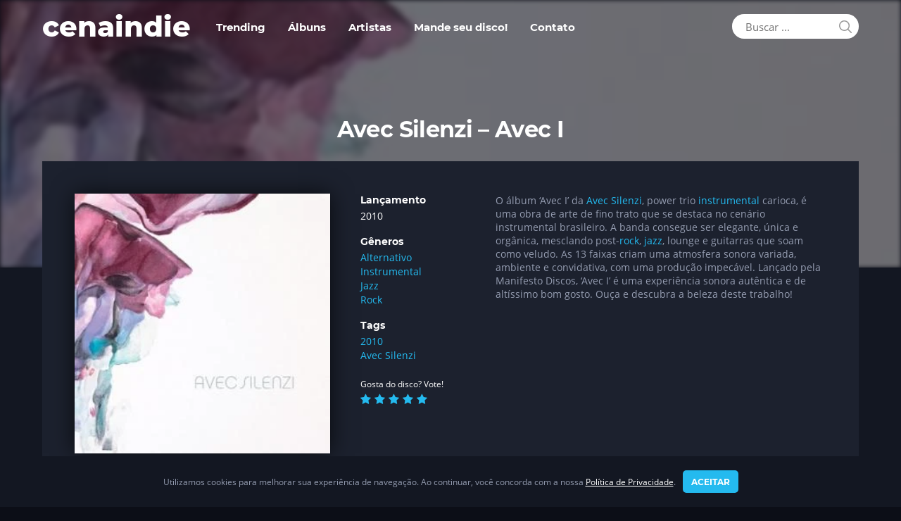

--- FILE ---
content_type: text/html; charset=UTF-8
request_url: https://cenaindie.com/album/avec-silenzi-avec-i/
body_size: 23474
content:
<!DOCTYPE html><html lang="pt-BR"><head><meta charset="UTF-8"><meta name='robots' content='index, follow, max-image-preview:large, max-snippet:-1, max-video-preview:-1' /><link media="all" href="https://cenaindie.com/wp-content/cache/autoptimize/css/autoptimize_49c3fa4fc631edd7768f6ab47b4359b5.css" rel="stylesheet"><title>Avec Silenzi - Avec I 🎸 Música de bandas da cena independente</title><meta name="description" content="Avec Silenzi - Avec I: power trio instrumental carioca elegante e único. Post-rock, jazz e lounge em 13 faixas de fino trato." /><link rel="canonical" href="https://cenaindie.com/album/avec-silenzi-avec-i/" /><meta property="og:locale" content="pt_BR" /><meta property="og:type" content="article" /><meta property="og:title" content="Avec Silenzi - Avec I 🎸 Música de bandas da cena independente" /><meta property="og:description" content="Avec Silenzi - Avec I: power trio instrumental carioca elegante e único. Post-rock, jazz e lounge em 13 faixas de fino trato." /><meta property="og:url" content="https://cenaindie.com/album/avec-silenzi-avec-i/" /><meta property="og:site_name" content="cenaindie" /><meta property="article:modified_time" content="2026-01-07T05:46:03+00:00" /><meta property="og:image" content="https://cenaindie.com/wp-content/uploads/2025/10/avec-silenzi-avec-i-17819.jpg" /><meta property="og:image:width" content="294" /><meta property="og:image:height" content="299" /><meta property="og:image:type" content="image/jpeg" /><meta name="twitter:card" content="summary_large_image" /><meta name="twitter:site" content="@cenaindie_com" /> <script type="application/ld+json" class="yoast-schema-graph">{"@context":"https://schema.org","@graph":[{"@type":"WebPage","@id":"https://cenaindie.com/album/avec-silenzi-avec-i/","url":"https://cenaindie.com/album/avec-silenzi-avec-i/","name":"Avec Silenzi - Avec I 🎸 Música de bandas da cena independente","isPartOf":{"@id":"https://cenaindie.com/#website"},"primaryImageOfPage":{"@id":"https://cenaindie.com/album/avec-silenzi-avec-i/#primaryimage"},"image":{"@id":"https://cenaindie.com/album/avec-silenzi-avec-i/#primaryimage"},"thumbnailUrl":"https://cenaindie.com/wp-content/uploads/2025/10/avec-silenzi-avec-i-17819.jpg","datePublished":"2022-03-08T17:15:13+00:00","dateModified":"2026-01-07T05:46:03+00:00","description":"Avec Silenzi - Avec I: power trio instrumental carioca elegante e único. Post-rock, jazz e lounge em 13 faixas de fino trato.","breadcrumb":{"@id":"https://cenaindie.com/album/avec-silenzi-avec-i/#breadcrumb"},"inLanguage":"pt-BR","potentialAction":[{"@type":"ReadAction","target":["https://cenaindie.com/album/avec-silenzi-avec-i/"]}]},{"@type":"ImageObject","inLanguage":"pt-BR","@id":"https://cenaindie.com/album/avec-silenzi-avec-i/#primaryimage","url":"https://cenaindie.com/wp-content/uploads/2025/10/avec-silenzi-avec-i-17819.jpg","contentUrl":"https://cenaindie.com/wp-content/uploads/2025/10/avec-silenzi-avec-i-17819.jpg","width":294,"height":299},{"@type":"BreadcrumbList","@id":"https://cenaindie.com/album/avec-silenzi-avec-i/#breadcrumb","itemListElement":[{"@type":"ListItem","position":1,"name":"Início","item":"https://cenaindie.com/"},{"@type":"ListItem","position":2,"name":"Albums","item":"https://cenaindie.com/album-archive/"},{"@type":"ListItem","position":3,"name":"Avec Silenzi &#8211; Avec I"}]},{"@type":"WebSite","@id":"https://cenaindie.com/#website","url":"https://cenaindie.com/","name":"cenaindie","description":"Música de bandas da cena independente","publisher":{"@id":"https://cenaindie.com/#organization"},"potentialAction":[{"@type":"SearchAction","target":{"@type":"EntryPoint","urlTemplate":"https://cenaindie.com/?s={search_term_string}"},"query-input":"required name=search_term_string"}],"inLanguage":"pt-BR"},{"@type":"Organization","@id":"https://cenaindie.com/#organization","name":"cenaindie","alternateName":"cenaindie","url":"https://cenaindie.com/","logo":{"@type":"ImageObject","inLanguage":"pt-BR","@id":"https://cenaindie.com/#/schema/logo/image/","url":"https://cenaindie.com/wp-content/uploads/2022/03/cropped-cenaindie-icone.png","contentUrl":"https://cenaindie.com/wp-content/uploads/2022/03/cropped-cenaindie-icone.png","width":512,"height":512,"caption":"cenaindie"},"image":{"@id":"https://cenaindie.com/#/schema/logo/image/"},"sameAs":["https://twitter.com/cenaindie_com","https://br.pinterest.com/cenaindie/","https://cenaindie.tumblr.com/"]}]}</script> <link rel='dns-prefetch' href='//www.google.com' /><link rel="alternate" type="application/rss+xml" title="Feed para cenaindie &raquo;" href="https://cenaindie.com/feed/" /><style id='wp-img-auto-sizes-contain-inline-css' type='text/css'>img:is([sizes=auto i],[sizes^="auto," i]){contain-intrinsic-size:3000px 1500px}</style><link rel='stylesheet' id='dashicons-css' href='https://cenaindie.com/wp-includes/css/dashicons.min.css' type='text/css' media='all' /><meta name="builder-styles-css" content="builder-styles-css" id="builder-styles-css"><style id='wp-block-library-inline-css' type='text/css'>:root{--wp-block-synced-color:#7a00df;--wp-block-synced-color--rgb:122,0,223;--wp-bound-block-color:var(--wp-block-synced-color);--wp-editor-canvas-background:#ddd;--wp-admin-theme-color:#007cba;--wp-admin-theme-color--rgb:0,124,186;--wp-admin-theme-color-darker-10:#006ba1;--wp-admin-theme-color-darker-10--rgb:0,107,160.5;--wp-admin-theme-color-darker-20:#005a87;--wp-admin-theme-color-darker-20--rgb:0,90,135;--wp-admin-border-width-focus:2px}@media (min-resolution:192dpi){:root{--wp-admin-border-width-focus:1.5px}}.wp-element-button{cursor:pointer}:root .has-very-light-gray-background-color{background-color:#eee}:root .has-very-dark-gray-background-color{background-color:#313131}:root .has-very-light-gray-color{color:#eee}:root .has-very-dark-gray-color{color:#313131}:root .has-vivid-green-cyan-to-vivid-cyan-blue-gradient-background{background:linear-gradient(135deg,#00d084,#0693e3)}:root .has-purple-crush-gradient-background{background:linear-gradient(135deg,#34e2e4,#4721fb 50%,#ab1dfe)}:root .has-hazy-dawn-gradient-background{background:linear-gradient(135deg,#faaca8,#dad0ec)}:root .has-subdued-olive-gradient-background{background:linear-gradient(135deg,#fafae1,#67a671)}:root .has-atomic-cream-gradient-background{background:linear-gradient(135deg,#fdd79a,#004a59)}:root .has-nightshade-gradient-background{background:linear-gradient(135deg,#330968,#31cdcf)}:root .has-midnight-gradient-background{background:linear-gradient(135deg,#020381,#2874fc)}:root{--wp--preset--font-size--normal:16px;--wp--preset--font-size--huge:42px}.has-regular-font-size{font-size:1em}.has-larger-font-size{font-size:2.625em}.has-normal-font-size{font-size:var(--wp--preset--font-size--normal)}.has-huge-font-size{font-size:var(--wp--preset--font-size--huge)}.has-text-align-center{text-align:center}.has-text-align-left{text-align:left}.has-text-align-right{text-align:right}.has-fit-text{white-space:nowrap!important}#end-resizable-editor-section{display:none}.aligncenter{clear:both}.items-justified-left{justify-content:flex-start}.items-justified-center{justify-content:center}.items-justified-right{justify-content:flex-end}.items-justified-space-between{justify-content:space-between}.screen-reader-text{border:0;clip-path:inset(50%);height:1px;margin:-1px;overflow:hidden;padding:0;position:absolute;width:1px;word-wrap:normal!important}.screen-reader-text:focus{background-color:#ddd;clip-path:none;color:#444;display:block;font-size:1em;height:auto;left:5px;line-height:normal;padding:15px 23px 14px;text-decoration:none;top:5px;width:auto;z-index:100000}html :where(.has-border-color){border-style:solid}html :where([style*=border-top-color]){border-top-style:solid}html :where([style*=border-right-color]){border-right-style:solid}html :where([style*=border-bottom-color]){border-bottom-style:solid}html :where([style*=border-left-color]){border-left-style:solid}html :where([style*=border-width]){border-style:solid}html :where([style*=border-top-width]){border-top-style:solid}html :where([style*=border-right-width]){border-right-style:solid}html :where([style*=border-bottom-width]){border-bottom-style:solid}html :where([style*=border-left-width]){border-left-style:solid}html :where(img[class*=wp-image-]){height:auto;max-width:100%}:where(figure){margin:0 0 1em}html :where(.is-position-sticky){--wp-admin--admin-bar--position-offset:var(--wp-admin--admin-bar--height,0px)}@media screen and (max-width:600px){html :where(.is-position-sticky){--wp-admin--admin-bar--position-offset:0px}}</style><style id='global-styles-inline-css' type='text/css'>:root{--wp--preset--aspect-ratio--square:1;--wp--preset--aspect-ratio--4-3:4/3;--wp--preset--aspect-ratio--3-4:3/4;--wp--preset--aspect-ratio--3-2:3/2;--wp--preset--aspect-ratio--2-3:2/3;--wp--preset--aspect-ratio--16-9:16/9;--wp--preset--aspect-ratio--9-16:9/16;--wp--preset--color--black:#000;--wp--preset--color--cyan-bluish-gray:#abb8c3;--wp--preset--color--white:#fff;--wp--preset--color--pale-pink:#f78da7;--wp--preset--color--vivid-red:#cf2e2e;--wp--preset--color--luminous-vivid-orange:#ff6900;--wp--preset--color--luminous-vivid-amber:#fcb900;--wp--preset--color--light-green-cyan:#7bdcb5;--wp--preset--color--vivid-green-cyan:#00d084;--wp--preset--color--pale-cyan-blue:#8ed1fc;--wp--preset--color--vivid-cyan-blue:#0693e3;--wp--preset--color--vivid-purple:#9b51e0;--wp--preset--gradient--vivid-cyan-blue-to-vivid-purple:linear-gradient(135deg,#0693e3 0%,#9b51e0 100%);--wp--preset--gradient--light-green-cyan-to-vivid-green-cyan:linear-gradient(135deg,#7adcb4 0%,#00d082 100%);--wp--preset--gradient--luminous-vivid-amber-to-luminous-vivid-orange:linear-gradient(135deg,#fcb900 0%,#ff6900 100%);--wp--preset--gradient--luminous-vivid-orange-to-vivid-red:linear-gradient(135deg,#ff6900 0%,#cf2e2e 100%);--wp--preset--gradient--very-light-gray-to-cyan-bluish-gray:linear-gradient(135deg,#eee 0%,#a9b8c3 100%);--wp--preset--gradient--cool-to-warm-spectrum:linear-gradient(135deg,#4aeadc 0%,#9778d1 20%,#cf2aba 40%,#ee2c82 60%,#fb6962 80%,#fef84c 100%);--wp--preset--gradient--blush-light-purple:linear-gradient(135deg,#ffceec 0%,#9896f0 100%);--wp--preset--gradient--blush-bordeaux:linear-gradient(135deg,#fecda5 0%,#fe2d2d 50%,#6b003e 100%);--wp--preset--gradient--luminous-dusk:linear-gradient(135deg,#ffcb70 0%,#c751c0 50%,#4158d0 100%);--wp--preset--gradient--pale-ocean:linear-gradient(135deg,#fff5cb 0%,#b6e3d4 50%,#33a7b5 100%);--wp--preset--gradient--electric-grass:linear-gradient(135deg,#caf880 0%,#71ce7e 100%);--wp--preset--gradient--midnight:linear-gradient(135deg,#020381 0%,#2874fc 100%);--wp--preset--font-size--small:13px;--wp--preset--font-size--medium:20px;--wp--preset--font-size--large:36px;--wp--preset--font-size--x-large:42px;--wp--preset--spacing--20:.44rem;--wp--preset--spacing--30:.67rem;--wp--preset--spacing--40:1rem;--wp--preset--spacing--50:1.5rem;--wp--preset--spacing--60:2.25rem;--wp--preset--spacing--70:3.38rem;--wp--preset--spacing--80:5.06rem;--wp--preset--shadow--natural:6px 6px 9px rgba(0,0,0,.2);--wp--preset--shadow--deep:12px 12px 50px rgba(0,0,0,.4);--wp--preset--shadow--sharp:6px 6px 0px rgba(0,0,0,.2);--wp--preset--shadow--outlined:6px 6px 0px -3px #fff,6px 6px #000;--wp--preset--shadow--crisp:6px 6px 0px #000}:where(.is-layout-flex){gap:.5em}:where(.is-layout-grid){gap:.5em}body .is-layout-flex{display:flex}.is-layout-flex{flex-wrap:wrap;align-items:center}.is-layout-flex>:is(*,div){margin:0}body .is-layout-grid{display:grid}.is-layout-grid>:is(*,div){margin:0}:where(.wp-block-columns.is-layout-flex){gap:2em}:where(.wp-block-columns.is-layout-grid){gap:2em}:where(.wp-block-post-template.is-layout-flex){gap:1.25em}:where(.wp-block-post-template.is-layout-grid){gap:1.25em}.has-black-color{color:var(--wp--preset--color--black) !important}.has-cyan-bluish-gray-color{color:var(--wp--preset--color--cyan-bluish-gray) !important}.has-white-color{color:var(--wp--preset--color--white) !important}.has-pale-pink-color{color:var(--wp--preset--color--pale-pink) !important}.has-vivid-red-color{color:var(--wp--preset--color--vivid-red) !important}.has-luminous-vivid-orange-color{color:var(--wp--preset--color--luminous-vivid-orange) !important}.has-luminous-vivid-amber-color{color:var(--wp--preset--color--luminous-vivid-amber) !important}.has-light-green-cyan-color{color:var(--wp--preset--color--light-green-cyan) !important}.has-vivid-green-cyan-color{color:var(--wp--preset--color--vivid-green-cyan) !important}.has-pale-cyan-blue-color{color:var(--wp--preset--color--pale-cyan-blue) !important}.has-vivid-cyan-blue-color{color:var(--wp--preset--color--vivid-cyan-blue) !important}.has-vivid-purple-color{color:var(--wp--preset--color--vivid-purple) !important}.has-black-background-color{background-color:var(--wp--preset--color--black) !important}.has-cyan-bluish-gray-background-color{background-color:var(--wp--preset--color--cyan-bluish-gray) !important}.has-white-background-color{background-color:var(--wp--preset--color--white) !important}.has-pale-pink-background-color{background-color:var(--wp--preset--color--pale-pink) !important}.has-vivid-red-background-color{background-color:var(--wp--preset--color--vivid-red) !important}.has-luminous-vivid-orange-background-color{background-color:var(--wp--preset--color--luminous-vivid-orange) !important}.has-luminous-vivid-amber-background-color{background-color:var(--wp--preset--color--luminous-vivid-amber) !important}.has-light-green-cyan-background-color{background-color:var(--wp--preset--color--light-green-cyan) !important}.has-vivid-green-cyan-background-color{background-color:var(--wp--preset--color--vivid-green-cyan) !important}.has-pale-cyan-blue-background-color{background-color:var(--wp--preset--color--pale-cyan-blue) !important}.has-vivid-cyan-blue-background-color{background-color:var(--wp--preset--color--vivid-cyan-blue) !important}.has-vivid-purple-background-color{background-color:var(--wp--preset--color--vivid-purple) !important}.has-black-border-color{border-color:var(--wp--preset--color--black) !important}.has-cyan-bluish-gray-border-color{border-color:var(--wp--preset--color--cyan-bluish-gray) !important}.has-white-border-color{border-color:var(--wp--preset--color--white) !important}.has-pale-pink-border-color{border-color:var(--wp--preset--color--pale-pink) !important}.has-vivid-red-border-color{border-color:var(--wp--preset--color--vivid-red) !important}.has-luminous-vivid-orange-border-color{border-color:var(--wp--preset--color--luminous-vivid-orange) !important}.has-luminous-vivid-amber-border-color{border-color:var(--wp--preset--color--luminous-vivid-amber) !important}.has-light-green-cyan-border-color{border-color:var(--wp--preset--color--light-green-cyan) !important}.has-vivid-green-cyan-border-color{border-color:var(--wp--preset--color--vivid-green-cyan) !important}.has-pale-cyan-blue-border-color{border-color:var(--wp--preset--color--pale-cyan-blue) !important}.has-vivid-cyan-blue-border-color{border-color:var(--wp--preset--color--vivid-cyan-blue) !important}.has-vivid-purple-border-color{border-color:var(--wp--preset--color--vivid-purple) !important}.has-vivid-cyan-blue-to-vivid-purple-gradient-background{background:var(--wp--preset--gradient--vivid-cyan-blue-to-vivid-purple) !important}.has-light-green-cyan-to-vivid-green-cyan-gradient-background{background:var(--wp--preset--gradient--light-green-cyan-to-vivid-green-cyan) !important}.has-luminous-vivid-amber-to-luminous-vivid-orange-gradient-background{background:var(--wp--preset--gradient--luminous-vivid-amber-to-luminous-vivid-orange) !important}.has-luminous-vivid-orange-to-vivid-red-gradient-background{background:var(--wp--preset--gradient--luminous-vivid-orange-to-vivid-red) !important}.has-very-light-gray-to-cyan-bluish-gray-gradient-background{background:var(--wp--preset--gradient--very-light-gray-to-cyan-bluish-gray) !important}.has-cool-to-warm-spectrum-gradient-background{background:var(--wp--preset--gradient--cool-to-warm-spectrum) !important}.has-blush-light-purple-gradient-background{background:var(--wp--preset--gradient--blush-light-purple) !important}.has-blush-bordeaux-gradient-background{background:var(--wp--preset--gradient--blush-bordeaux) !important}.has-luminous-dusk-gradient-background{background:var(--wp--preset--gradient--luminous-dusk) !important}.has-pale-ocean-gradient-background{background:var(--wp--preset--gradient--pale-ocean) !important}.has-electric-grass-gradient-background{background:var(--wp--preset--gradient--electric-grass) !important}.has-midnight-gradient-background{background:var(--wp--preset--gradient--midnight) !important}.has-small-font-size{font-size:var(--wp--preset--font-size--small) !important}.has-medium-font-size{font-size:var(--wp--preset--font-size--medium) !important}.has-large-font-size{font-size:var(--wp--preset--font-size--large) !important}.has-x-large-font-size{font-size:var(--wp--preset--font-size--x-large) !important}</style><style id='classic-theme-styles-inline-css' type='text/css'>/*! This file is auto-generated */
.wp-block-button__link{color:#fff;background-color:#32373c;border-radius:9999px;box-shadow:none;text-decoration:none;padding:calc(.667em + 2px) calc(1.333em + 2px);font-size:1.125em}.wp-block-file__button{background:#32373c;color:#fff;text-decoration:none}</style><style id='contact-form-7-inline-css' type='text/css'>.wpcf7 .wpcf7-recaptcha iframe{margin-bottom:0}.wpcf7 .wpcf7-recaptcha[data-align=center]>div{margin:0 auto}.wpcf7 .wpcf7-recaptcha[data-align=right]>div{margin:0 0 0 auto}</style> <script type="text/javascript" src="https://www.google.com/recaptcha/api.js" id="google-recaptcha-js"></script> <script type="text/javascript" id="post-views-counter-frontend-js-before">var pvcArgsFrontend={"mode":"rest_api","postID":17819,"requestURL":"https:\/\/cenaindie.com\/wp-json\/post-views-counter\/view-post\/17819","nonce":"0b8bfe78f3","dataStorage":"cookies","multisite":false,"path":"\/","domain":""};</script> <script type="text/javascript" src="https://cenaindie.com/wp-includes/js/jquery/jquery.min.js" id="jquery-core-js"></script> <meta name="theme-color" content="#0c0e17"><meta name="msapplication-navbutton-color" content="#43B2E7" /><meta name="mobile-web-app-capable" content="yes"><meta name="apple-mobile-web-app-status-bar-style" content="black-translucent" /><meta name="robots" content="index, follow, max-image-preview:large, max-snippet:-1, max-video-preview:-1"><meta name="referrer" content="no-referrer-when-downgrade" /><link rel="manifest" href="https://cenaindie.com/manifest.json"><link rel="preload" href="https://cenaindie.com/wp-content/themes/cenaindie/fonts/Montserrat-ExtraBold.woff2" as="font" type="font/woff2" crossorigin /><link rel="preload" href="https://cenaindie.com/wp-content/themes/cenaindie/fonts/Montserrat-Bold.woff2" as="font" type="font/woff2" crossorigin /><link rel="preload" href="https://cenaindie.com/wp-content/themes/cenaindie/fonts/OpenSans.woff2" as="font" type="font/woff2" crossorigin /><link rel="preload" href="https://cenaindie.com/wp-content/themes/cenaindie/fonts/OpenSans-Bold.woff2" as="font" type="font/woff2" crossorigin /><link rel="preload" href="https://cenaindie.com/wp-content/themes/themify-music/themify/themify-icons/themify.woff" as="font" type="font/woff2" crossorigin /><script type="application/ld+json">{"@context":"http:\/\/schema.org","@type":"WebSite","url":"https:\/\/cenaindie.com\/","potentialAction":{"@type":"SearchAction","target":"https:\/\/cenaindie.com\/?s={search_term_string}","query-input":"required name=search_term_string"}}</script> <script type="text/javascript">var tf_mobile_menu_trigger_point=900;</script> <meta name="viewport" content="width=device-width, initial-scale=1.0, maximum-scale=5.0" /><link rel="icon" href="https://cenaindie.com/wp-content/uploads/2022/03/cropped-cenaindie-icone-264x264.png" sizes="32x32" /><link rel="icon" href="https://cenaindie.com/wp-content/uploads/2022/03/cropped-cenaindie-icone-264x264.png" sizes="192x192" /><link rel="apple-touch-icon" href="https://cenaindie.com/wp-content/uploads/2022/03/cropped-cenaindie-icone-264x264.png" /><meta name="msapplication-TileImage" content="https://cenaindie.com/wp-content/uploads/2022/03/cropped-cenaindie-icone-386x386.png" /></head><body class="wp-singular album-template-default single single-album postid-17819 wp-theme-themify-music wp-child-theme-cenaindie themify-fw-4-2-4 themify-music-1-9-4 skin-default webkit not-ie default_width sidebar-none no-home no-touch themify_lightboxed_images has-fixed-header builder-parallax-scrolling-active header-horizontal fixed-header"> <script type="text/javascript">function themifyMobileMenuTrigger(e){if(document.body.clientWidth>0&&document.body.clientWidth<=tf_mobile_menu_trigger_point){document.body.classList.add('mobile_menu_active');}else{document.body.classList.remove('mobile_menu_active');}}
themifyMobileMenuTrigger();document.addEventListener('DOMContentLoaded',function(){jQuery(window).on('tfsmartresize.tf_mobile_menu',themifyMobileMenuTrigger);},false);</script> <div id="pagewrap" class="hfeed site"><div id="headerwrap"   ><header id="header" class="pagewidth clearfix" itemscope="itemscope" itemtype="https://schema.org/WPHeader"><div class="header-bar"><div id="site-logo"><a href="https://cenaindie.com" title="cenaindie"><span>cenaindie</span></a></div><div id="site-description" class="site-description"><span>Música de bandas da cena independente</span></div></div> <a id="menu-icon" href="#" title="Menu"><span class="menu-icon-inner"></span></a><div id="mobile-menu" class="sidemenu sidemenu-off"><div class="navbar-wrapper clearfix"><div id="searchform-wrap"><form method="get" id="searchform" action="https://cenaindie.com/"> <i class="icon-search"></i> <input type="text" name="s" id="s" title="Search" value="" placeholder="Buscar ..." /></form></div><div class="social-widget"><div class="rss"><a href="https://cenaindie.com/feed/" class="hs-rss-link"></a></div></div><nav id="main-nav-wrap" class="clearfix" itemscope="itemscope" itemtype="https://schema.org/SiteNavigationElement"><ul id="main-nav" class="main-nav menu-name-menu"><li id="menu-item-37945" class="menu-item menu-item-type-post_type menu-item-object-page menu-item-37945"><a href="https://cenaindie.com/trending/">Trending</a></li><li id="menu-item-486" class="menu-item menu-item-type-post_type menu-item-object-page menu-item-486"><a href="https://cenaindie.com/albuns/">Álbuns</a></li><li id="menu-item-32506" class="menu-item menu-item-type-post_type menu-item-object-page menu-item-32506"><a href="https://cenaindie.com/artistas/">Artistas</a></li><li id="menu-item-34064" class="menu-item menu-item-type-post_type menu-item-object-page menu-item-34064"><a href="https://cenaindie.com/mande-seu-disco/">Mande seu disco!</a></li><li id="menu-item-37380" class="menu-item menu-item-type-post_type menu-item-object-page menu-item-37380"><a href="https://cenaindie.com/contato/">Contato</a></li></ul></nav></div> <a id="menu-icon-close" title="Menu" href="#mobile-menu"></a></div></header></div><div id="body" class="clearfix"><div id="layout" class="pagewidth clearfix"><style type="text/css">#headerwrap{overflow:hidden}#headerwrap:before{background:url(https://cenaindie.com/wp-content/uploads/2025/10/avec-silenzi-avec-i-17819.jpg) no-repeat 50% 37%/cover;opacity:.4}</style><h1 class="post-title entry-title">Avec Silenzi &#8211; Avec I</h1><div class="album-container clearfix"><div class="album-cover"><figure class="post-image "> <a href="https://cenaindie.com/album/avec-silenzi-avec-i/" class="themify-lightbox" data-album="https://cenaindie.com/album/avec-silenzi-avec-i/"><img width="294" height="299" src="https://cenaindie.com/wp-content/uploads/2025/10/avec-silenzi-avec-i-17819.jpg" class="attachment-capa size-capa wp-post-image" alt="Avec Silenzi &#8211; Avec I" title="" decoding="async" /></a></figure> <a href="https://mega.co.nz/#!yEUWxZIQ!QrR-XlME2VOcBgBpDJOBQihPrXBx0vjktUcgOleL3uA" target="_blank" class="buy-button" rel="noopener noreferrer nofollow noindex"><i class="fa fa-download"></i> Álbum</a><div class="post-share"><div class="box"><div class="share share-icon"></div></div><div class="social-share msss17819"><div class="twitter-share"> <a onclick="window.open('//twitter.com/intent/tweet?url=https%3A%2F%2Fcenaindie.com%2Falbum%2Favec-silenzi-avec-i&#038;text=Avec+Silenzi+%E2%80%93+Avec+I','twitter','toolbar=0, status=0, width=650, height=360')" title="Twitter" rel="nofollow" href="javascript:void(0);" class="share"></a></div><div class="facebook-share"> <a onclick="window.open('https://www.facebook.com/sharer/sharer.php?u=https%3A%2F%2Fcenaindie.com%2Falbum%2Favec-silenzi-avec-i&#038;t=Avec+Silenzi+%E2%80%93+Avec+I&#038;original_referer=https%3A%2F%2Fcenaindie.com%2Falbum%2Favec-silenzi-avec-i%2F','facebook','toolbar=0, status=0, width=900, height=500')" title="Facebook" rel="nofollow" href="javascript:void(0);" class="share"></a></div></div></div></div><div class="album-info"><ul class="record-details"><li><h6 class="record-release">Lançamento</h6><p class="record-release" itemprop="dateCreated">2010</p></li><li><h6 class="record-genre">Gêneros</h6><p class="record-genre"> <a href="https://cenaindie.com/album-categoria/alternativo/" rel="tag">Alternativo</a><br><a href="https://cenaindie.com/album-categoria/instrumental/" rel="tag">Instrumental</a><br><a href="https://cenaindie.com/album-categoria/jazz/" rel="tag">Jazz</a><br><a href="https://cenaindie.com/album-categoria/rock/" rel="tag">Rock</a></p></li><li><h6 class="record-genre">Tags</h6><p class="record-genre"> <a href="https://cenaindie.com/album-tag/2010/" rel="tag">2010</a><br><a href="https://cenaindie.com/album-tag/avec-silenzi/" rel="tag">Avec Silenzi</a></p></li></ul><div style="clear:both; padding:0 0 15px;"> <small style="font-size:12px;">Gosta do disco? Vote!</small><br><div class="review-stars"><div class="vote-stars" style="display:block;"><ul class="fa-ul"><li><a href="#" class="vote-star" data-postid="17819" data-rating="1" title="Votar com 1 estrela(s)."><span class="fa-li"><i class="fa fa-star"></i></span></a></li><li><a href="#" class="vote-star" data-postid="17819" data-rating="2" title="Votar com 2 estrela(s)."><span class="fa-li"><i class="fa fa-star"></i></span></a></li><li><a href="#" class="vote-star" data-postid="17819" data-rating="3" title="Votar com 3 estrela(s)."><span class="fa-li"><i class="fa fa-star"></i></span></a></li><li><a href="#" class="vote-star" data-postid="17819" data-rating="4" title="Votar com 4 estrela(s)."><span class="fa-li"><i class="fa fa-star"></i></span></a></li><li><a href="#" class="vote-star" data-postid="17819" data-rating="5" title="Votar com 5 estrela(s)."><span class="fa-li"><i class="fa fa-star"></i></span></a></li></ul></div></div></div></div><div class="album-playlist"><p>O álbum &#8216;Avec I&#8217; da <a href="https://cenaindie.com/album-tag/avec-silenzi/">Avec Silenzi</a>, power trio <a href="https://cenaindie.com/album-tag/instrumental/">instrumental</a> carioca, é uma obra de arte de fino trato que se destaca no cenário instrumental brasileiro. A banda consegue ser elegante, única e orgânica, mesclando post-<a href="https://cenaindie.com/album-tag/rock/">rock</a>, <a href="https://cenaindie.com/album-tag/jazz/">jazz</a>, lounge e guitarras que soam como veludo. As 13 faixas criam uma atmosfera sonora variada, ambiente e convidativa, com uma produção impecável. Lançado pela Manifesto Discos, &#8216;Avec I&#8217; é uma experiência sonora autêntica e de altíssimo bom gosto. Ouça e descubra a beleza deste trabalho!</p><div id="themify_builder_content-17819" data-postid="17819" class="themify_builder_content themify_builder_content-17819 themify_builder"></div></div></div><div id="content"><div class="post-nav clearfix"> <span class="prev"><a href="https://cenaindie.com/album/mike-patton-john-zorn-dave-lombardo-live-at-the-slims-in-san-francisco/" rel="prev"><span class="arrow"></span> Mike Patton, John Zorn &#038; Dave Lombardo &#8211; Live at the Slims in San Francisco</a></span> <span class="next"><a href="https://cenaindie.com/album/victor-toscano-e-mentira/" rel="next"><span class="arrow"></span> Victor Toscano &#8211; É Mentira</a></span></div></div><div class="cenaPadding" style="padding-top:0;"><div class="module module-fancy-heading"><h2 class="fancy-heading themify-text-center" style="text-align: center;"> <span class="main-head">Avec Silenzi</span> <span class="sub-head"></span></h2></div><div class="loops-wrapper shortcode album grid4 album-multiple clearfix type-multiple"><article class="post clearfix album-post type-album has-post-thumbnail hentry"><figure class="post-image"> <a href="https://cenaindie.com/album/avec-silenzi-avec-v/" class="themify-lightbox" data-album="https://cenaindie.com/album/avec-silenzi-avec-v/"><img loading="lazy" src="https://cenaindie.com/wp-content/uploads/2025/10/avec-silenzi-avec-v-26858.jpg" alt="Avec Silenzi &#8211; Avec V" width="300" height="300"></a></figure><div class="post-content"><h3 class="post-title entry-title"><a href="https://cenaindie.com/album/avec-silenzi-avec-v/" data-album="https://cenaindie.com/album/avec-silenzi-avec-v/" class="album-title-link">Avec Silenzi &#8211; Avec V</a></h3><ul class="record-details"><li><h6 class="record-release">Lançamento</h6><p class="record-release">2017</p></li></ul><div class="entry-content"></div></div> <a href="https://cenaindie.com/album/avec-silenzi-avec-v/" title="Avec Silenzi &#8211; Avec V" class='cenalink'></a></article><article class="post clearfix album-post type-album has-post-thumbnail hentry"><figure class="post-image"> <a href="https://cenaindie.com/album/avec-silenzi-avec-iii/" class="themify-lightbox" data-album="https://cenaindie.com/album/avec-silenzi-avec-iii/"><img loading="lazy" src="https://cenaindie.com/wp-content/uploads/2025/10/avec-silenzi-avec-iii-25554.jpg" alt="AVEC SILENZI – Avec III" width="300" height="300"></a></figure><div class="post-content"><h3 class="post-title entry-title"><a href="https://cenaindie.com/album/avec-silenzi-avec-iii/" data-album="https://cenaindie.com/album/avec-silenzi-avec-iii/" class="album-title-link">AVEC SILENZI – Avec III</a></h3><ul class="record-details"><li><h6 class="record-release">Lançamento</h6><p class="record-release">2016</p></li></ul><div class="entry-content"></div></div> <a href="https://cenaindie.com/album/avec-silenzi-avec-iii/" title="AVEC SILENZI – Avec III" class='cenalink'></a></article><article class="post clearfix album-post type-album has-post-thumbnail hentry"><figure class="post-image"> <a href="https://cenaindie.com/album/avec-silenzi-avec-ii/" class="themify-lightbox" data-album="https://cenaindie.com/album/avec-silenzi-avec-ii/"><img loading="lazy" src="https://cenaindie.com/wp-content/uploads/2025/10/avec-silenzi-avec-ii-18001.jpg" alt="Avec Silenzi &#8211; Avec II" width="300" height="300"></a></figure><div class="post-content"><h3 class="post-title entry-title"><a href="https://cenaindie.com/album/avec-silenzi-avec-ii/" data-album="https://cenaindie.com/album/avec-silenzi-avec-ii/" class="album-title-link">Avec Silenzi &#8211; Avec II</a></h3><ul class="record-details"><li><h6 class="record-release">Lançamento</h6><p class="record-release">2010</p></li></ul><div class="entry-content"></div></div> <a href="https://cenaindie.com/album/avec-silenzi-avec-ii/" title="Avec Silenzi &#8211; Avec II" class='cenalink'></a></article></div></div><div class="cenaPadding" style="padding:0"><div class="module module-fancy-heading"><h2 class="fancy-heading themify-text-center" style="text-align: center;"> <span class="main-head">Para ouvir melhor...</span> <span class="sub-head"></span></h2></div><div class="loops-wrapper shortcode album grid4 album-multiple clearfix type-multiple"><article class="post clearfix album-post type-album has-post-thumbnail hentry"><figure class="post-image"> <a href="https://s.click.aliexpress.com/e/_DFBpqVB" target="_blank" rel="noopener noreferrer"><img src="https://cenaindie.com/wp-content/uploads/2024/01/tronsmart-t7-caixinha-de-som-bluetooth-surround-de-360-graus-alto-falante-bluetooth-modos-de-led-verdadeiro-estereo-sem-fio-app-264x264.webp" decoding="async" loading="lazy" alt="Tronsmart t7 caixinha de som bluetooth, surround de 360 graus alto-falante bluetooth, modos de led, verdadeiro estéreo sem fio, APP" width="300" height="300" /></a></figure><div class="post-content afiliado"><div class="entry-content">Tronsmart t7 caixinha de som bluetooth, surround de 360 graus alto-falante bluetooth, modos de led, verdadeiro estéreo sem fio, APP</div></div> <a href="https://s.click.aliexpress.com/e/_DFBpqVB" title="Tronsmart t7 caixinha de som bluetooth, surround de 360 graus alto-falante bluetooth, modos de led, verdadeiro estéreo sem fio, APP" target="_blank" class="cenalink" rel="noopener noreferrer"></a></article><article class="post clearfix album-post type-album has-post-thumbnail hentry"><figure class="post-image"> <a href="https://s.click.aliexpress.com/e/_DmzpWSh" target="_blank" rel="noopener noreferrer"><img src="https://cenaindie.com/wp-content/uploads/2024/01/soundcore-by-anker-soundcore-2-caixa-de-som-bluetooth-portatil-better-bass-bluetooth-com-20-metros-de-alcance-ipx7-a-prova-dagua-24-horas-de-som-sem-recarregar-264x264.webp" decoding="async" loading="lazy" alt="Soundcore by Anker, Soundcore 2 caixa de som bluetooth portátil, Better Bass, bluetooth com 20 metros de alcance, IPX7 à prova d&#8217;água, 24 horas de som sem recarregar" width="300" height="300" /></a></figure><div class="post-content afiliado"><div class="entry-content">Soundcore by Anker, Soundcore 2 caixa de som bluetooth portátil, Better Bass, bluetooth com 20 metros de alcance, IPX7 à prova d&#8217;água, 24 horas de som sem recarregar</div></div> <a href="https://s.click.aliexpress.com/e/_DmzpWSh" title="Soundcore by Anker, Soundcore 2 caixa de som bluetooth portátil, Better Bass, bluetooth com 20 metros de alcance, IPX7 à prova d&#8217;água, 24 horas de som sem recarregar" target="_blank" class="cenalink" rel="noopener noreferrer"></a></article><article class="post clearfix album-post type-album has-post-thumbnail hentry"><figure class="post-image"> <a href="https://s.click.aliexpress.com/e/_DBFIgTT" target="_blank" rel="noopener noreferrer"><img src="https://cenaindie.com/wp-content/uploads/2024/01/qcy-h3-anc-auscultadores-sem-fios-bluetooth-5-4-hi-res-audio-over-ear-headset-hibrido-active-cancelamento-de-ruido-auscultadores-60h-43db-264x264.webp" decoding="async" loading="lazy" alt="QCY-H3 ANC Auscultadores sem fios, Bluetooth 5.4, Hi-Res Audio, Over Ear Headset, híbrido Active Cancelamento de Ruído, Auscultadores, 60H, 43dB" width="300" height="300" /></a></figure><div class="post-content afiliado"><div class="entry-content">QCY-H3 ANC Auscultadores sem fios, Bluetooth 5.4, Hi-Res Audio, Over Ear Headset, híbrido Active Cancelamento de Ruído, Auscultadores, 60H, 43dB</div></div> <a href="https://s.click.aliexpress.com/e/_DBFIgTT" title="QCY-H3 ANC Auscultadores sem fios, Bluetooth 5.4, Hi-Res Audio, Over Ear Headset, híbrido Active Cancelamento de Ruído, Auscultadores, 60H, 43dB" target="_blank" class="cenalink" rel="noopener noreferrer"></a></article><article class="post clearfix album-post type-album has-post-thumbnail hentry"><figure class="post-image"> <a href="https://s.click.aliexpress.com/e/_DkOqj65" target="_blank" rel="noopener noreferrer"><img src="https://cenaindie.com/wp-content/uploads/2024/01/kz-pr3-planar-motorista-iem-fones-de-ouvido-com-fio-auscultadores-de-musica-hifi-bass-monitor-earbuds-esporte-headset-para-audiofilos-132mm-264x264.webp" decoding="async" loading="lazy" alt="KZ-PR3 Planar Motorista IEM Fones De Ouvido Com Fio, Auscultadores De Música, HiFi Bass Monitor Earbuds, Esporte Headset para Audiófilos, 13,2mm" width="300" height="300" /></a></figure><div class="post-content afiliado"><div class="entry-content">KZ-PR3 Planar Motorista IEM Fones De Ouvido Com Fio, Auscultadores De Música, HiFi Bass Monitor Earbuds, Esporte Headset para Audiófilos, 13,2mm</div></div> <a href="https://s.click.aliexpress.com/e/_DkOqj65" title="KZ-PR3 Planar Motorista IEM Fones De Ouvido Com Fio, Auscultadores De Música, HiFi Bass Monitor Earbuds, Esporte Headset para Audiófilos, 13,2mm" target="_blank" class="cenalink" rel="noopener noreferrer"></a></article></div></div><div class="cenaADS"> <script async src="https://pagead2.googlesyndication.com/pagead/js/adsbygoogle.js?client=ca-pub-8127372591083826" crossorigin="anonymous"></script>  <ins class="adsbygoogle"
 style="display:block"
 data-ad-client="ca-pub-8127372591083826"
 data-ad-slot="6340755400"
 data-ad-format="auto"
 data-full-width-responsive="true"></ins> <script>(adsbygoogle=window.adsbygoogle||[]).push({});</script> </div><div id="comments" class="commentwrap"><div id="respond" class="comment-respond"><h3 id="reply-title" class="comment-reply-title">Deixe um comentário <small><a rel="nofollow" id="cancel-comment-reply-link" href="/album/avec-silenzi-avec-i/#respond" style="display:none;">Cancelar resposta</a></small></h3><form action="https://cenaindie.com/wp-comments-post.php" method="post" id="commentform" class="comment-form"><p class="comment-notes"><span id="email-notes">O seu endereço de e-mail não será publicado.</span> <span class="required-field-message">Campos obrigatórios são marcados com <span class="required">*</span></span></p><p class="comment-form-comment"><label for="comment">Comentário <span class="required">*</span></label><textarea id="comment" name="comment" cols="45" rows="8" maxlength="65525" required></textarea></p><p class="comment-form-author"><label for="author">Nome <span class="required">*</span></label> <input id="author" name="author" type="text" value="" size="30" maxlength="245" autocomplete="name" required /></p><p class="comment-form-email"><label for="email">E-mail <span class="required">*</span></label> <input id="email" name="email" type="email" value="" size="30" maxlength="100" aria-describedby="email-notes" autocomplete="email" required /></p><div class="g-recaptcha" data-sitekey="6LcsFbsgAAAAAIhDUz6Aqpi14hcy2W6uT6oMbd-2"></div><br><p class="form-submit"><button name="submit" type="submit" id="submit" class="submit"><i class="fa fa-commenting-o"></i> Enviar comentário</button> <input type='hidden' name='comment_post_ID' value='17819' id='comment_post_ID' /> <input type='hidden' name='comment_parent' id='comment_parent' value='0' /></p></form></div></div><div class="module module-fancy-heading cenaPadding" style="padding-bottom:0;"><h3 class="fancy-heading themify-text-center" style="text-align: center;"> <span class="main-head">Veja também</span> <span class="sub-head"></span></h3></div><div id='album-loop-1' class='loops-wrapper shortcode album grid4 album-multiple clearfix type-multiple'><article id="post-32829" class="post clearfix album-post post-32829 type-album status-publish has-post-thumbnail hentry album-category-alternativo album-category-destaque album-category-mpb album-category-pop album-category-rock album-category-uncategorized album-tag-223 album-tag-alternativo album-tag-banda-forra album-tag-mpb album-tag-pop album-tag-psicodelia album-tag-rock has-post-title has-post-date has-post-category has-post-tag no-post-comment no-post-author "><figure class="post-image "> <a href="https://cenaindie.com/album/banda-forra-baladas-para-adiar-o-fim-do-mundo/" class="themify-lightbox" data-album="https://cenaindie.com/album/banda-forra-baladas-para-adiar-o-fim-do-mundo/"><img width="386" height="386" src="https://cenaindie.com/wp-content/uploads/2025/10/banda-forra-baladas-para-adiar-o-fim-do-mundo-32829-386x386.jpg" class="attachment-capa size-capa wp-post-image" alt="banda-fôrra &#8211; Baladas para Adiar o Fim do Mundo" title="" decoding="async" loading="lazy" srcset="https://cenaindie.com/wp-content/uploads/2025/10/banda-forra-baladas-para-adiar-o-fim-do-mundo-32829-386x386.jpg 386w, https://cenaindie.com/wp-content/uploads/2025/10/banda-forra-baladas-para-adiar-o-fim-do-mundo-32829-264x264.jpg 264w" sizes="auto, (max-width: 386px) 100vw, 386px" /></a></figure><div class="post-content"><h3 class="post-title entry-title"> <a href="https://cenaindie.com/album/banda-forra-baladas-para-adiar-o-fim-do-mundo/" data-album="https://cenaindie.com/album/banda-forra-baladas-para-adiar-o-fim-do-mundo/" class="album-title-link">banda-fôrra &#8211; Baladas para Adiar o Fim do Mundo</a></h3><ul class="record-details"><li><p class="record-release"><strong>Lançamento</strong></p><p class="record-release">2022</p></li></ul><div class="entry-content"></div></div> <a href="https://cenaindie.com/album/banda-forra-baladas-para-adiar-o-fim-do-mundo/" title="banda-fôrra &#8211; Baladas para Adiar o Fim do Mundo" class='cenalink'></a></article><article id="post-28818" class="post clearfix album-post post-28818 type-album status-publish has-post-thumbnail hentry album-category-alternativo album-category-brega album-category-destaque album-category-experimental album-category-instrumental album-category-uncategorized album-tag-418 album-tag-alternativo album-tag-brega album-tag-cumbia album-tag-experimental album-tag-guitarrada album-tag-guitarrada-das-manas album-tag-instrumental has-post-title has-post-date has-post-category has-post-tag no-post-comment no-post-author "><figure class="post-image "> <a href="https://cenaindie.com/album/guitarrada-das-manas-gdms-0-1/" class="themify-lightbox" data-album="https://cenaindie.com/album/guitarrada-das-manas-gdms-0-1/"><img width="386" height="386" src="https://cenaindie.com/wp-content/uploads/2025/10/guitarrada-das-manas-gdms-0-1-28818-386x386.jpg" class="attachment-capa size-capa wp-post-image" alt="Guitarrada das Manas &#8211; GDMs 0.1" title="" decoding="async" loading="lazy" srcset="https://cenaindie.com/wp-content/uploads/2025/10/guitarrada-das-manas-gdms-0-1-28818-386x386.jpg 386w, https://cenaindie.com/wp-content/uploads/2025/10/guitarrada-das-manas-gdms-0-1-28818-264x264.jpg 264w" sizes="auto, (max-width: 386px) 100vw, 386px" /></a></figure><div class="post-content"><h3 class="post-title entry-title"> <a href="https://cenaindie.com/album/guitarrada-das-manas-gdms-0-1/" data-album="https://cenaindie.com/album/guitarrada-das-manas-gdms-0-1/" class="album-title-link">Guitarrada das Manas &#8211; GDMs 0.1</a></h3><ul class="record-details"><li><p class="record-release"><strong>Lançamento</strong></p><p class="record-release">2018</p></li></ul><div class="entry-content"></div></div> <a href="https://cenaindie.com/album/guitarrada-das-manas-gdms-0-1/" title="Guitarrada das Manas &#8211; GDMs 0.1" class='cenalink'></a></article><article id="post-32145" class="post clearfix album-post post-32145 type-album status-publish has-post-thumbnail hentry album-category-alternativo album-category-destaque album-category-eletronica album-category-pop album-category-rap album-category-uncategorized album-tag-245 album-tag-alternativo album-tag-badsista album-tag-eletronica album-tag-funk album-tag-pop album-tag-rap-hip-hop has-post-title has-post-date has-post-category has-post-tag no-post-comment no-post-author "><figure class="post-image "> <a href="https://cenaindie.com/album/badsista-gueto-elegance/" class="themify-lightbox" data-album="https://cenaindie.com/album/badsista-gueto-elegance/"><img width="386" height="386" src="https://cenaindie.com/wp-content/uploads/2025/10/badsista-gueto-elegance-32145-386x386.jpg" class="attachment-capa size-capa wp-post-image" alt="BADSISTA &#8211; Gueto Elegance" title="" decoding="async" loading="lazy" srcset="https://cenaindie.com/wp-content/uploads/2025/10/badsista-gueto-elegance-32145-386x386.jpg 386w, https://cenaindie.com/wp-content/uploads/2025/10/badsista-gueto-elegance-32145-264x264.jpg 264w" sizes="auto, (max-width: 386px) 100vw, 386px" /></a></figure><div class="post-content"><h3 class="post-title entry-title"> <a href="https://cenaindie.com/album/badsista-gueto-elegance/" data-album="https://cenaindie.com/album/badsista-gueto-elegance/" class="album-title-link">BADSISTA &#8211; Gueto Elegance</a></h3><ul class="record-details"><li><p class="record-release"><strong>Lançamento</strong></p><p class="record-release">2021</p></li></ul><div class="entry-content"></div></div> <a href="https://cenaindie.com/album/badsista-gueto-elegance/" title="BADSISTA &#8211; Gueto Elegance" class='cenalink'></a></article><article id="post-36426" class="post clearfix album-post post-36426 type-album status-publish has-post-thumbnail hentry album-category-destaque album-category-indie album-category-pop album-category-rock album-category-uncategorized album-tag-12568 album-tag-indie album-tag-pop album-tag-rock album-tag-varanda has-post-title has-post-date has-post-category has-post-tag no-post-comment no-post-author "><figure class="post-image "> <a href="https://cenaindie.com/album/varanda-beirada/" class="themify-lightbox" data-album="https://cenaindie.com/album/varanda-beirada/"><img width="386" height="386" src="https://cenaindie.com/wp-content/uploads/2025/10/varanda-beirada-36426-386x386.jpg" class="attachment-capa size-capa wp-post-image" alt="VARANDA &#8211; Beirada" title="" decoding="async" loading="lazy" srcset="https://cenaindie.com/wp-content/uploads/2025/10/varanda-beirada-36426-386x386.jpg 386w, https://cenaindie.com/wp-content/uploads/2025/10/varanda-beirada-36426-264x264.jpg 264w" sizes="auto, (max-width: 386px) 100vw, 386px" /></a></figure><div class="post-content"><h3 class="post-title entry-title"> <a href="https://cenaindie.com/album/varanda-beirada/" data-album="https://cenaindie.com/album/varanda-beirada/" class="album-title-link">VARANDA &#8211; Beirada</a></h3><ul class="record-details"><li><p class="record-release"><strong>Lançamento</strong></p><p class="record-release">2024</p></li></ul><div class="entry-content"></div></div> <a href="https://cenaindie.com/album/varanda-beirada/" title="VARANDA &#8211; Beirada" class='cenalink'></a></article><article id="post-34124" class="post clearfix album-post post-34124 type-album status-publish has-post-thumbnail hentry album-category-destaque album-category-pop album-category-uncategorized album-tag-11781 album-tag-guilherme-lamounier album-tag-pop album-tag-psicodelia has-post-title has-post-date has-post-category has-post-tag no-post-comment no-post-author "><figure class="post-image "> <a href="https://cenaindie.com/album/guilherme-lamounier-simple/" class="themify-lightbox" data-album="https://cenaindie.com/album/guilherme-lamounier-simple/"><img width="386" height="386" src="https://cenaindie.com/wp-content/uploads/2025/10/guilherme-lamounier-simple-34124-386x386.jpg" class="attachment-capa size-capa wp-post-image" alt="Guilherme Lamounier &#8211; Simple" title="" decoding="async" loading="lazy" srcset="https://cenaindie.com/wp-content/uploads/2025/10/guilherme-lamounier-simple-34124-386x386.jpg 386w, https://cenaindie.com/wp-content/uploads/2025/10/guilherme-lamounier-simple-34124-264x264.jpg 264w" sizes="auto, (max-width: 386px) 100vw, 386px" /></a></figure><div class="post-content"><h3 class="post-title entry-title"> <a href="https://cenaindie.com/album/guilherme-lamounier-simple/" data-album="https://cenaindie.com/album/guilherme-lamounier-simple/" class="album-title-link">Guilherme Lamounier &#8211; Simple</a></h3><ul class="record-details"><li><p class="record-release"><strong>Lançamento</strong></p><p class="record-release">2023</p></li></ul><div class="entry-content"></div></div> <a href="https://cenaindie.com/album/guilherme-lamounier-simple/" title="Guilherme Lamounier &#8211; Simple" class='cenalink'></a></article><article id="post-34946" class="post clearfix album-post post-34946 type-album status-publish has-post-thumbnail hentry album-category-destaque album-category-experimental album-category-instrumental album-category-jazz album-category-uncategorized album-tag-11781 album-tag-classica album-tag-erudito album-tag-experimental album-tag-instrumental album-tag-jazz album-tag-mateus-alves has-post-title has-post-date has-post-category has-post-tag no-post-comment no-post-author "><figure class="post-image "> <a href="https://cenaindie.com/album/mateus-alves-mateus-alves/" class="themify-lightbox" data-album="https://cenaindie.com/album/mateus-alves-mateus-alves/"><img width="386" height="386" src="https://cenaindie.com/wp-content/uploads/2025/10/mateus-alves-mateus-alves-34946-386x386.jpg" class="attachment-capa size-capa wp-post-image" alt="Mateus Alves &#8211; Mateus Alves" title="" decoding="async" loading="lazy" srcset="https://cenaindie.com/wp-content/uploads/2025/10/mateus-alves-mateus-alves-34946-386x386.jpg 386w, https://cenaindie.com/wp-content/uploads/2025/10/mateus-alves-mateus-alves-34946-264x264.jpg 264w" sizes="auto, (max-width: 386px) 100vw, 386px" /></a></figure><div class="post-content"><h3 class="post-title entry-title"> <a href="https://cenaindie.com/album/mateus-alves-mateus-alves/" data-album="https://cenaindie.com/album/mateus-alves-mateus-alves/" class="album-title-link">Mateus Alves &#8211; Mateus Alves</a></h3><ul class="record-details"><li><p class="record-release"><strong>Lançamento</strong></p><p class="record-release">2023</p></li></ul><div class="entry-content"></div></div> <a href="https://cenaindie.com/album/mateus-alves-mateus-alves/" title="Mateus Alves &#8211; Mateus Alves" class='cenalink'></a></article><article id="post-16592" class="post clearfix album-post post-16592 type-album status-publish has-post-thumbnail hentry album-category-destaque album-category-rap album-category-uncategorized album-tag-quinto-andar album-tag-rap-hip-hop has-post-title has-post-date has-post-category has-post-tag no-post-comment no-post-author "><figure class="post-image "> <a href="https://cenaindie.com/album/quinto-andar-piratao/" class="themify-lightbox" data-album="https://cenaindie.com/album/quinto-andar-piratao/"><img width="386" height="386" src="https://cenaindie.com/wp-content/uploads/2025/10/quinto-andar-piratao-16592-386x386.jpg" class="attachment-capa size-capa wp-post-image" alt="Quinto Andar &#8211; Piratão" title="" decoding="async" loading="lazy" srcset="https://cenaindie.com/wp-content/uploads/2025/10/quinto-andar-piratao-16592-386x386.jpg 386w, https://cenaindie.com/wp-content/uploads/2025/10/quinto-andar-piratao-16592-264x264.jpg 264w" sizes="auto, (max-width: 386px) 100vw, 386px" /></a></figure><div class="post-content"><h3 class="post-title entry-title"> <a href="https://cenaindie.com/album/quinto-andar-piratao/" data-album="https://cenaindie.com/album/quinto-andar-piratao/" class="album-title-link">Quinto Andar &#8211; Piratão</a></h3><ul class="record-details"><li><p class="record-release"><strong>Lançamento</strong></p><p class="record-release">2005</p></li></ul><div class="entry-content"></div></div> <a href="https://cenaindie.com/album/quinto-andar-piratao/" title="Quinto Andar &#8211; Piratão" class='cenalink'></a></article><article id="post-17752" class="post clearfix album-post post-17752 type-album status-publish has-post-thumbnail hentry album-category-alternativo album-category-destaque album-category-experimental album-category-mpb album-category-pop album-category-uncategorized album-tag-2346 album-tag-alternativo album-tag-experimental album-tag-mpb album-tag-pop album-tag-tulipa-ruiz has-post-title has-post-date has-post-category has-post-tag no-post-comment no-post-author "><figure class="post-image "> <a href="https://cenaindie.com/album/tulipa-ruiz-efemera/" class="themify-lightbox" data-album="https://cenaindie.com/album/tulipa-ruiz-efemera/"><img width="386" height="386" src="https://cenaindie.com/wp-content/uploads/2025/10/tulipa-ruiz-efemera-17752-386x386.jpg" class="attachment-capa size-capa wp-post-image" alt="Tulipa Ruiz &#8211; Efêmera" title="" decoding="async" loading="lazy" srcset="https://cenaindie.com/wp-content/uploads/2025/10/tulipa-ruiz-efemera-17752-386x386.jpg 386w, https://cenaindie.com/wp-content/uploads/2025/10/tulipa-ruiz-efemera-17752-264x264.jpg 264w" sizes="auto, (max-width: 386px) 100vw, 386px" /></a></figure><div class="post-content"><h3 class="post-title entry-title"> <a href="https://cenaindie.com/album/tulipa-ruiz-efemera/" data-album="https://cenaindie.com/album/tulipa-ruiz-efemera/" class="album-title-link">Tulipa Ruiz &#8211; Efêmera</a></h3><ul class="record-details"><li><p class="record-release"><strong>Lançamento</strong></p><p class="record-release">2010</p></li></ul><div class="entry-content"></div></div> <a href="https://cenaindie.com/album/tulipa-ruiz-efemera/" title="Tulipa Ruiz &#8211; Efêmera" class='cenalink'></a></article><article id="post-32825" class="post clearfix album-post post-32825 type-album status-publish has-post-thumbnail hentry album-category-alternativo album-category-destaque album-category-mpb album-category-pop album-category-uncategorized album-tag-223 album-tag-afrobeat album-tag-alternativo album-tag-iara-renno album-tag-mpb album-tag-pop has-post-title has-post-date has-post-category has-post-tag no-post-comment no-post-author "><figure class="post-image "> <a href="https://cenaindie.com/album/iara-renno-oriki/" class="themify-lightbox" data-album="https://cenaindie.com/album/iara-renno-oriki/"><img width="386" height="386" src="https://cenaindie.com/wp-content/uploads/2025/10/iara-renno-oriki-32825-386x386.jpg" class="attachment-capa size-capa wp-post-image" alt="Iara Rennó &#8211; Oriki" title="" decoding="async" loading="lazy" srcset="https://cenaindie.com/wp-content/uploads/2025/10/iara-renno-oriki-32825-386x386.jpg 386w, https://cenaindie.com/wp-content/uploads/2025/10/iara-renno-oriki-32825-264x264.jpg 264w" sizes="auto, (max-width: 386px) 100vw, 386px" /></a></figure><div class="post-content"><h3 class="post-title entry-title"> <a href="https://cenaindie.com/album/iara-renno-oriki/" data-album="https://cenaindie.com/album/iara-renno-oriki/" class="album-title-link">Iara Rennó &#8211; Oriki</a></h3><ul class="record-details"><li><p class="record-release"><strong>Lançamento</strong></p><p class="record-release">2022</p></li></ul><div class="entry-content"></div></div> <a href="https://cenaindie.com/album/iara-renno-oriki/" title="Iara Rennó &#8211; Oriki" class='cenalink'></a></article><article id="post-27179" class="post clearfix album-post post-27179 type-album status-publish has-post-thumbnail hentry album-category-alternativo album-category-destaque album-category-indie album-category-jazz album-category-pop album-category-uncategorized album-tag-1594 album-tag-alternativo album-tag-indie album-tag-jazz album-tag-pop album-tag-xenia-franca has-post-title has-post-date has-post-category has-post-tag no-post-comment no-post-author "><figure class="post-image "> <a href="https://cenaindie.com/album/xenia-franca-xenia/" class="themify-lightbox" data-album="https://cenaindie.com/album/xenia-franca-xenia/"><img width="386" height="386" src="https://cenaindie.com/wp-content/uploads/2025/10/xenia-franca-xenia-27179-386x386.jpg" class="attachment-capa size-capa wp-post-image" alt="Xenia França &#8211; Xenia" title="" decoding="async" loading="lazy" srcset="https://cenaindie.com/wp-content/uploads/2025/10/xenia-franca-xenia-27179-386x386.jpg 386w, https://cenaindie.com/wp-content/uploads/2025/10/xenia-franca-xenia-27179-264x264.jpg 264w" sizes="auto, (max-width: 386px) 100vw, 386px" /></a></figure><div class="post-content"><h3 class="post-title entry-title"> <a href="https://cenaindie.com/album/xenia-franca-xenia/" data-album="https://cenaindie.com/album/xenia-franca-xenia/" class="album-title-link">Xenia França &#8211; Xenia</a></h3><ul class="record-details"><li><p class="record-release"><strong>Lançamento</strong></p><p class="record-release">2017</p></li></ul><div class="entry-content"></div></div> <a href="https://cenaindie.com/album/xenia-franca-xenia/" title="Xenia França &#8211; Xenia" class='cenalink'></a></article><article id="post-29564" class="post clearfix album-post post-29564 type-album status-publish has-post-thumbnail hentry album-category-alternativo album-category-destaque album-category-mpb album-category-pop album-category-uncategorized album-tag-724 album-tag-alternativo album-tag-mpb album-tag-pop album-tag-samico has-post-title has-post-date has-post-category has-post-tag no-post-comment no-post-author "><figure class="post-image "> <a href="https://cenaindie.com/album/samico-samico/" class="themify-lightbox" data-album="https://cenaindie.com/album/samico-samico/"><img width="386" height="386" src="https://cenaindie.com/wp-content/uploads/2025/10/samico-samico-29564-386x386.jpg" class="attachment-capa size-capa wp-post-image" alt="Samico &#8211; Samico" title="" decoding="async" loading="lazy" srcset="https://cenaindie.com/wp-content/uploads/2025/10/samico-samico-29564-386x386.jpg 386w, https://cenaindie.com/wp-content/uploads/2025/10/samico-samico-29564-264x264.jpg 264w" sizes="auto, (max-width: 386px) 100vw, 386px" /></a></figure><div class="post-content"><h3 class="post-title entry-title"> <a href="https://cenaindie.com/album/samico-samico/" data-album="https://cenaindie.com/album/samico-samico/" class="album-title-link">Samico &#8211; Samico</a></h3><ul class="record-details"><li><p class="record-release"><strong>Lançamento</strong></p><p class="record-release">2019</p></li></ul><div class="entry-content"></div></div> <a href="https://cenaindie.com/album/samico-samico/" title="Samico &#8211; Samico" class='cenalink'></a></article><article id="post-25101" class="post clearfix album-post post-25101 type-album status-publish has-post-thumbnail hentry album-category-alternativo album-category-destaque album-category-mpb album-category-pop album-category-uncategorized album-tag-4682 album-tag-alafia album-tag-alternativo album-tag-mpb album-tag-pop has-post-title has-post-date has-post-category has-post-tag no-post-comment no-post-author "><figure class="post-image "> <a href="https://cenaindie.com/album/alafia-corpura/" class="themify-lightbox" data-album="https://cenaindie.com/album/alafia-corpura/"><img width="386" height="386" src="https://cenaindie.com/wp-content/uploads/2025/10/alafia-corpura-25101-386x386.jpg" class="attachment-capa size-capa wp-post-image" alt="Aláfia &#8211; Corpura" title="" decoding="async" loading="lazy" srcset="https://cenaindie.com/wp-content/uploads/2025/10/alafia-corpura-25101-386x386.jpg 386w, https://cenaindie.com/wp-content/uploads/2025/10/alafia-corpura-25101-264x264.jpg 264w" sizes="auto, (max-width: 386px) 100vw, 386px" /></a></figure><div class="post-content"><h3 class="post-title entry-title"> <a href="https://cenaindie.com/album/alafia-corpura/" data-album="https://cenaindie.com/album/alafia-corpura/" class="album-title-link">Aláfia &#8211; Corpura</a></h3><ul class="record-details"><li><p class="record-release"><strong>Lançamento</strong></p><p class="record-release">2015</p></li></ul><div class="entry-content"></div></div> <a href="https://cenaindie.com/album/alafia-corpura/" title="Aláfia &#8211; Corpura" class='cenalink'></a></article><article id="post-23452" class="post clearfix album-post post-23452 type-album status-publish has-post-thumbnail hentry album-category-alternativo album-category-destaque album-category-pop album-category-rock album-category-uncategorized album-tag-4168 album-tag-alternativo album-tag-manguebeat album-tag-nacao-zumbi album-tag-pop album-tag-rock has-post-title has-post-date has-post-category has-post-tag no-post-comment no-post-author "><figure class="post-image "> <a href="https://cenaindie.com/album/nacao-zumbi-nacao-zumbi/" class="themify-lightbox" data-album="https://cenaindie.com/album/nacao-zumbi-nacao-zumbi/"><img width="386" height="358" src="https://cenaindie.com/wp-content/uploads/2025/10/nacao-zumbi-nacao-zumbi-23452-386x358.jpg" class="attachment-capa size-capa wp-post-image" alt="Nação Zumbi &#8211; Nação Zumbi" title="" decoding="async" loading="lazy" /></a></figure><div class="post-content"><h3 class="post-title entry-title"> <a href="https://cenaindie.com/album/nacao-zumbi-nacao-zumbi/" data-album="https://cenaindie.com/album/nacao-zumbi-nacao-zumbi/" class="album-title-link">Nação Zumbi &#8211; Nação Zumbi</a></h3><ul class="record-details"><li><p class="record-release"><strong>Lançamento</strong></p><p class="record-release">2014</p></li></ul><div class="entry-content"></div></div> <a href="https://cenaindie.com/album/nacao-zumbi-nacao-zumbi/" title="Nação Zumbi &#8211; Nação Zumbi" class='cenalink'></a></article><article id="post-29488" class="post clearfix album-post post-29488 type-album status-publish has-post-thumbnail hentry album-category-alternativo album-category-destaque album-category-mpb album-category-rock album-category-uncategorized album-tag-724 album-tag-abacaxepa album-tag-alternativo album-tag-mpb album-tag-rock has-post-title has-post-date has-post-category has-post-tag no-post-comment no-post-author "><figure class="post-image "> <a href="https://cenaindie.com/album/abacaxepa-caroco/" class="themify-lightbox" data-album="https://cenaindie.com/album/abacaxepa-caroco/"><img width="386" height="386" src="https://cenaindie.com/wp-content/uploads/2025/10/abacaxepa-caroco-29488-386x386.jpg" class="attachment-capa size-capa wp-post-image" alt="Abacaxepa &#8211; Caroço" title="" decoding="async" loading="lazy" srcset="https://cenaindie.com/wp-content/uploads/2025/10/abacaxepa-caroco-29488-386x386.jpg 386w, https://cenaindie.com/wp-content/uploads/2025/10/abacaxepa-caroco-29488-264x264.jpg 264w" sizes="auto, (max-width: 386px) 100vw, 386px" /></a></figure><div class="post-content"><h3 class="post-title entry-title"> <a href="https://cenaindie.com/album/abacaxepa-caroco/" data-album="https://cenaindie.com/album/abacaxepa-caroco/" class="album-title-link">Abacaxepa &#8211; Caroço</a></h3><ul class="record-details"><li><p class="record-release"><strong>Lançamento</strong></p><p class="record-release">2019</p></li></ul><div class="entry-content"></div></div> <a href="https://cenaindie.com/album/abacaxepa-caroco/" title="Abacaxepa &#8211; Caroço" class='cenalink'></a></article><article id="post-29776" class="post clearfix album-post post-29776 type-album status-publish has-post-thumbnail hentry album-category-alternativo album-category-destaque album-category-mpb album-category-pop album-category-uncategorized album-tag-724 album-tag-alternativo album-tag-lucas-santtana album-tag-mpb album-tag-pop has-post-title has-post-date has-post-category has-post-tag no-post-comment no-post-author "><figure class="post-image "> <a href="https://cenaindie.com/album/lucas-santtana-o-ceu-e-velho-ha-muito-tempo/" class="themify-lightbox" data-album="https://cenaindie.com/album/lucas-santtana-o-ceu-e-velho-ha-muito-tempo/"><img width="386" height="386" src="https://cenaindie.com/wp-content/uploads/2025/10/lucas-santtana-o-ceu-e-velho-ha-muito-tempo-29776-386x386.jpg" class="attachment-capa size-capa wp-post-image" alt="Lucas Santtana &#8211; O Céu é Velho Há Muito Tempo" title="" decoding="async" loading="lazy" srcset="https://cenaindie.com/wp-content/uploads/2025/10/lucas-santtana-o-ceu-e-velho-ha-muito-tempo-29776-386x386.jpg 386w, https://cenaindie.com/wp-content/uploads/2025/10/lucas-santtana-o-ceu-e-velho-ha-muito-tempo-29776-264x264.jpg 264w" sizes="auto, (max-width: 386px) 100vw, 386px" /></a></figure><div class="post-content"><h3 class="post-title entry-title"> <a href="https://cenaindie.com/album/lucas-santtana-o-ceu-e-velho-ha-muito-tempo/" data-album="https://cenaindie.com/album/lucas-santtana-o-ceu-e-velho-ha-muito-tempo/" class="album-title-link">Lucas Santtana &#8211; O Céu é Velho Há Muito Tempo</a></h3><ul class="record-details"><li><p class="record-release"><strong>Lançamento</strong></p><p class="record-release">2019</p></li></ul><div class="entry-content"></div></div> <a href="https://cenaindie.com/album/lucas-santtana-o-ceu-e-velho-ha-muito-tempo/" title="Lucas Santtana &#8211; O Céu é Velho Há Muito Tempo" class='cenalink'></a></article><article id="post-34081" class="post clearfix album-post post-34081 type-album status-publish has-post-thumbnail hentry album-category-alternativo album-category-destaque album-category-eletronica album-category-indie album-category-mpb album-category-pop album-category-uncategorized album-tag-11781 album-tag-alternativo album-tag-benza album-tag-eletronica album-tag-indie album-tag-mpb album-tag-pop has-post-title has-post-date has-post-category has-post-tag no-post-comment no-post-author "><figure class="post-image "> <a href="https://cenaindie.com/album/benza-eros-v/" class="themify-lightbox" data-album="https://cenaindie.com/album/benza-eros-v/"><img width="386" height="386" src="https://cenaindie.com/wp-content/uploads/2025/10/benza-eros-v-34081-386x386.jpg" class="attachment-capa size-capa wp-post-image" alt="Benza &#8211; Eros V." title="" decoding="async" loading="lazy" srcset="https://cenaindie.com/wp-content/uploads/2025/10/benza-eros-v-34081-386x386.jpg 386w, https://cenaindie.com/wp-content/uploads/2025/10/benza-eros-v-34081-264x264.jpg 264w" sizes="auto, (max-width: 386px) 100vw, 386px" /></a></figure><div class="post-content"><h3 class="post-title entry-title"> <a href="https://cenaindie.com/album/benza-eros-v/" data-album="https://cenaindie.com/album/benza-eros-v/" class="album-title-link">Benza &#8211; Eros V.</a></h3><ul class="record-details"><li><p class="record-release"><strong>Lançamento</strong></p><p class="record-release">2023</p></li></ul><div class="entry-content"></div></div> <a href="https://cenaindie.com/album/benza-eros-v/" title="Benza &#8211; Eros V." class='cenalink'></a></article></div><div class="cenaADS"> <script async src="https://pagead2.googlesyndication.com/pagead/js/adsbygoogle.js?client=ca-pub-8127372591083826" crossorigin="anonymous"></script>  <ins class="adsbygoogle"
 style="display:block"
 data-ad-client="ca-pub-8127372591083826"
 data-ad-slot="6340755400"
 data-ad-format="auto"
 data-full-width-responsive="true"></ins> <script>(adsbygoogle=window.adsbygoogle||[]).push({});</script> </div><div class="cenaPadding" style="padding-bottom:0"><div class="module module-fancy-heading"><h2 class="fancy-heading themify-text-center" style="text-align: center;"> <span class="main-head">Para ouvir melhor...</span> <span class="sub-head"></span></h2></div><div class="loops-wrapper shortcode album grid4 album-multiple clearfix type-multiple"><article class="post clearfix album-post type-album has-post-thumbnail hentry"><figure class="post-image"> <a href="https://s.click.aliexpress.com/e/_DeaR6ah" target="_blank" rel="noopener noreferrer"><img src="https://cenaindie.com/wp-content/uploads/2024/01/qcy-h3-anc-auscultadores-sem-fios-hi-res-audio-over-ear-headset-bluetooth-5-4-earbud-hibrido-active-ruido-cancelamento-fone-de-ouvido-43db-264x264.webp" decoding="async" loading="lazy" alt="QCY-H3 ANC Auscultadores sem fios, Hi-Res Audio, Over Ear Headset, Bluetooth 5.4 Earbud, híbrido Active Ruído Cancelamento fone de ouvido, 43dB" width="300" height="300" /></a></figure><div class="post-content afiliado"><div class="entry-content">QCY-H3 ANC Auscultadores sem fios, Hi-Res Audio, Over Ear Headset, Bluetooth 5.4 Earbud, híbrido Active Ruído Cancelamento fone de ouvido, 43dB</div></div> <a href="https://s.click.aliexpress.com/e/_DeaR6ah" title="QCY-H3 ANC Auscultadores sem fios, Hi-Res Audio, Over Ear Headset, Bluetooth 5.4 Earbud, híbrido Active Ruído Cancelamento fone de ouvido, 43dB" target="_blank" class="cenalink" rel="noopener noreferrer"></a></article><article class="post clearfix album-post type-album has-post-thumbnail hentry"><figure class="post-image"> <a href="https://s.click.aliexpress.com/e/_DC7ZKrL" target="_blank" rel="noopener noreferrer"><img src="https://cenaindie.com/wp-content/uploads/2024/01/haylou-s35-anc-sem-fio-bluetooth-5-2-fones-de-ouvido-42db-over-ear-cancelamento-de-ruido-headsets-40mm-driver-60h-playtime-fones-de-ouvido-264x264.webp" decoding="async" loading="lazy" alt="HAYLOU S35 ANC Sem Fio Bluetooth 5.2 Fones De Ouvido 42dB Over-ear Cancelamento de Ruído Headsets 40mm Driver 60H Playtime Fones De Ouvido" width="300" height="300" /></a></figure><div class="post-content afiliado"><div class="entry-content">HAYLOU S35 ANC Sem Fio Bluetooth 5.2 Fones De Ouvido 42dB Over-ear Cancelamento de Ruído Headsets 40mm Driver 60H Playtime Fones De Ouvido</div></div> <a href="https://s.click.aliexpress.com/e/_DC7ZKrL" title="HAYLOU S35 ANC Sem Fio Bluetooth 5.2 Fones De Ouvido 42dB Over-ear Cancelamento de Ruído Headsets 40mm Driver 60H Playtime Fones De Ouvido" target="_blank" class="cenalink" rel="noopener noreferrer"></a></article><article class="post clearfix album-post type-album has-post-thumbnail hentry"><figure class="post-image"> <a href="https://s.click.aliexpress.com/e/_okHcKSW" target="_blank" rel="noopener noreferrer"><img src="https://cenaindie.com/wp-content/uploads/2024/04/lenovo-gm2-pro-sem-fio-in-ear-bluetooth-5-3-fones-de-ouvido-auriculares-esportivos-jogos-baixa-latencia-modo-duplo-auscultadores-de-musica-novo-264x264.webp" decoding="async" loading="lazy" alt="Lenovo-GM2 Pro Sem Fio In-Ear Bluetooth 5.3 Fones De Ouvido, Auriculares Esportivos, Jogos, Baixa Latência, Modo Duplo, Auscultadores De Música, Novo" width="300" height="300" /></a></figure><div class="post-content afiliado"><div class="entry-content">Lenovo-GM2 Pro Sem Fio In-Ear Bluetooth 5.3 Fones De Ouvido, Auriculares Esportivos, Jogos, Baixa Latência, Modo Duplo, Auscultadores De Música, Novo</div></div> <a href="https://s.click.aliexpress.com/e/_okHcKSW" title="Lenovo-GM2 Pro Sem Fio In-Ear Bluetooth 5.3 Fones De Ouvido, Auriculares Esportivos, Jogos, Baixa Latência, Modo Duplo, Auscultadores De Música, Novo" target="_blank" class="cenalink" rel="noopener noreferrer"></a></article><article class="post clearfix album-post type-album has-post-thumbnail hentry"><figure class="post-image"> <a href="https://s.click.aliexpress.com/e/_DEmJPLf" target="_blank" rel="noopener noreferrer"><img src="https://cenaindie.com/wp-content/uploads/2024/01/kz-wired-iems-fones-de-ouvido-melhores-fones-de-ouvido-d-fi-4-nivel-de-ajustes-inovador-metodo-preciso-monitor-de-fone-de-ouvido-dinamico-264x264.webp" decoding="async" loading="lazy" alt="KZ Wired IEMs Fones De Ouvido, melhores fones De Ouvido, D-Fi, 4 Nível De Ajustes, inovador método preciso, monitor De Fone De Ouvido Dinâmico" width="300" height="300" /></a></figure><div class="post-content afiliado"><div class="entry-content">KZ Wired IEMs Fones De Ouvido, melhores fones De Ouvido, D-Fi, 4 Nível De Ajustes, inovador método preciso, monitor De Fone De Ouvido Dinâmico</div></div> <a href="https://s.click.aliexpress.com/e/_DEmJPLf" title="KZ Wired IEMs Fones De Ouvido, melhores fones De Ouvido, D-Fi, 4 Nível De Ajustes, inovador método preciso, monitor De Fone De Ouvido Dinâmico" target="_blank" class="cenalink" rel="noopener noreferrer"></a></article><article class="post clearfix album-post type-album has-post-thumbnail hentry"><figure class="post-image"> <a href="https://s.click.aliexpress.com/e/_DCHAYEp" target="_blank" rel="noopener noreferrer"><img src="https://cenaindie.com/wp-content/uploads/2024/01/colecao-aliexpress-kz-as16-pro-in-ear-fones-de-ouvido-armadura-equilibrada-hifi-bass-fones-de-ouvido-do-monitor-auscultadores-com-cancelamento-de-ruido-esporte-headset-16ba-264x264.webp" decoding="async" loading="lazy" alt="Coleção AliExpress KZ-AS16 Pro In Ear Fones De Ouvido, Armadura Equilibrada, HiFi Bass, Fones De Ouvido Do Monitor, Auscultadores Com Cancelamento De Ruído, Esporte Headset, 16BA" width="300" height="300" /></a></figure><div class="post-content afiliado"><div class="entry-content">Coleção AliExpress KZ-AS16 Pro In Ear Fones De Ouvido, Armadura Equilibrada, HiFi Bass, Fones De Ouvido Do Monitor, Auscultadores Com Cancelamento De Ruído, Esporte Headset, 16BA</div></div> <a href="https://s.click.aliexpress.com/e/_DCHAYEp" title="Coleção AliExpress KZ-AS16 Pro In Ear Fones De Ouvido, Armadura Equilibrada, HiFi Bass, Fones De Ouvido Do Monitor, Auscultadores Com Cancelamento De Ruído, Esporte Headset, 16BA" target="_blank" class="cenalink" rel="noopener noreferrer"></a></article><article class="post clearfix album-post type-album has-post-thumbnail hentry"><figure class="post-image"> <a href="https://s.click.aliexpress.com/e/_DkC80NX" target="_blank" rel="noopener noreferrer"><img src="https://cenaindie.com/wp-content/uploads/2024/01/soundcore-by-anker-motion-boom-caixa-de-som-bluetooth-outdoor-com-drivers-de-titanio-tecnologia-bassup-ipx7-a-prova-dagua-24-horas-de-som-sem-recarregar-264x264.webp" decoding="async" loading="lazy" alt="Soundcore by Anker Motion Boom caixa de som bluetooth outdoor com drivers de titânio, tecnologia BassUp, IPX7 à prova d&#8217;água, 24 horas de som sem recarregar." width="300" height="300" /></a></figure><div class="post-content afiliado"><div class="entry-content">Soundcore by Anker Motion Boom caixa de som bluetooth outdoor com drivers de titânio, tecnologia BassUp, IPX7 à prova d&#8217;água, 24 horas de som sem recarregar.</div></div> <a href="https://s.click.aliexpress.com/e/_DkC80NX" title="Soundcore by Anker Motion Boom caixa de som bluetooth outdoor com drivers de titânio, tecnologia BassUp, IPX7 à prova d&#8217;água, 24 horas de som sem recarregar." target="_blank" class="cenalink" rel="noopener noreferrer"></a></article><article class="post clearfix album-post type-album has-post-thumbnail hentry"><figure class="post-image"> <a href="https://s.click.aliexpress.com/e/_DmcgP1b" target="_blank" rel="noopener noreferrer"><img src="https://cenaindie.com/wp-content/uploads/2024/01/soundcore-by-anker-motion-wireless-hifi-caixa-de-som-bluetooth-portatil-30w-de-som-de-alta-resolucao-bass-e-treble-estendido-264x264.webp" decoding="async" loading="lazy" alt="Soundcore by Anker Motion + Wireless HiFi caixa de som bluetooth portátil, 30W de som de alta resolução, Bass e Treble estendido" width="300" height="300" /></a></figure><div class="post-content afiliado"><div class="entry-content">Soundcore by Anker Motion + Wireless HiFi caixa de som bluetooth portátil, 30W de som de alta resolução, Bass e Treble estendido</div></div> <a href="https://s.click.aliexpress.com/e/_DmcgP1b" title="Soundcore by Anker Motion + Wireless HiFi caixa de som bluetooth portátil, 30W de som de alta resolução, Bass e Treble estendido" target="_blank" class="cenalink" rel="noopener noreferrer"></a></article><article class="post clearfix album-post type-album has-post-thumbnail hentry"><figure class="post-image"> <a href="https://s.click.aliexpress.com/e/_DkOqj65" target="_blank" rel="noopener noreferrer"><img src="https://cenaindie.com/wp-content/uploads/2024/01/kz-pr3-planar-motorista-iem-fones-de-ouvido-com-fio-auscultadores-de-musica-hifi-bass-monitor-earbuds-esporte-headset-para-audiofilos-132mm-264x264.webp" decoding="async" loading="lazy" alt="KZ-PR3 Planar Motorista IEM Fones De Ouvido Com Fio, Auscultadores De Música, HiFi Bass Monitor Earbuds, Esporte Headset para Audiófilos, 13,2mm" width="300" height="300" /></a></figure><div class="post-content afiliado"><div class="entry-content">KZ-PR3 Planar Motorista IEM Fones De Ouvido Com Fio, Auscultadores De Música, HiFi Bass Monitor Earbuds, Esporte Headset para Audiófilos, 13,2mm</div></div> <a href="https://s.click.aliexpress.com/e/_DkOqj65" title="KZ-PR3 Planar Motorista IEM Fones De Ouvido Com Fio, Auscultadores De Música, HiFi Bass Monitor Earbuds, Esporte Headset para Audiófilos, 13,2mm" target="_blank" class="cenalink" rel="noopener noreferrer"></a></article></div></div><div class="cenaPadding"><div class="module module-fancy-heading"><h2 class="fancy-heading themify-text-center" style="text-align: center;"> <span class="main-head">Tags</span> <span class="sub-head"></span></h2></div> <a href="https://cenaindie.com/album-tag/a-banda-de-joseph-tourton/" class="tag-cloud-link tag-link-2141 tag-link-position-1" style="font-size: 13.842105263158px;" aria-label="A banda de Joseph Tourton (8 itens)">A banda de Joseph Tourton</a> <a href="https://cenaindie.com/album-tag/abdala/" class="tag-cloud-link tag-link-829 tag-link-position-2" style="font-size: 15.5px;" aria-label="Abdala (10 itens)">Abdala</a> <a href="https://cenaindie.com/album-tag/a-espetacular-charanga-do-franca/" class="tag-cloud-link tag-link-2024 tag-link-position-3" style="font-size: 12px;" aria-label="A Espetacular Charanga do França (6 itens)">A Espetacular Charanga do França</a> <a href="https://cenaindie.com/album-tag/againe/" class="tag-cloud-link tag-link-2189 tag-link-position-4" style="font-size: 17.526315789474px;" aria-label="Againe (13 itens)">Againe</a> <a href="https://cenaindie.com/album-tag/ajax-free/" class="tag-cloud-link tag-link-437 tag-link-position-5" style="font-size: 12px;" aria-label="Ajax Free (6 itens)">Ajax Free</a> <a href="https://cenaindie.com/album-tag/alafia/" class="tag-cloud-link tag-link-4279 tag-link-position-6" style="font-size: 12.921052631579px;" aria-label="Alafia (7 itens)">Alafia</a> <a href="https://cenaindie.com/album-tag/albertinho-dos-reys/" class="tag-cloud-link tag-link-2191 tag-link-position-7" style="font-size: 12px;" aria-label="Albertinho dos Reys (6 itens)">Albertinho dos Reys</a> <a href="https://cenaindie.com/album-tag/amandinho/" class="tag-cloud-link tag-link-1101 tag-link-position-8" style="font-size: 12px;" aria-label="Amandinho (6 itens)">Amandinho</a> <a href="https://cenaindie.com/album-tag/amnese/" class="tag-cloud-link tag-link-995 tag-link-position-9" style="font-size: 12px;" aria-label="Amnese (6 itens)">Amnese</a> <a href="https://cenaindie.com/album-tag/amplexos/" class="tag-cloud-link tag-link-3082 tag-link-position-10" style="font-size: 12px;" aria-label="Amplexos (6 itens)">Amplexos</a> <a href="https://cenaindie.com/album-tag/andre-abujamra/" class="tag-cloud-link tag-link-2419 tag-link-position-11" style="font-size: 18.078947368421px;" aria-label="Andre Abujamra (14 itens)">Andre Abujamra</a> <a href="https://cenaindie.com/album-tag/aparelhagem-malk-espanca/" class="tag-cloud-link tag-link-572 tag-link-position-12" style="font-size: 12.921052631579px;" aria-label="Aparelhagem Malk Espanca (7 itens)">Aparelhagem Malk Espanca</a> <a href="https://cenaindie.com/album-tag/arthur/" class="tag-cloud-link tag-link-3512 tag-link-position-13" style="font-size: 12.921052631579px;" aria-label="Arthur (7 itens)">Arthur</a> <a href="https://cenaindie.com/album-tag/autoramas/" class="tag-cloud-link tag-link-304 tag-link-position-14" style="font-size: 12px;" aria-label="Autoramas (6 itens)">Autoramas</a> <a href="https://cenaindie.com/album-tag/baianasystem/" class="tag-cloud-link tag-link-654 tag-link-position-15" style="font-size: 12px;" aria-label="BaianaSystem (6 itens)">BaianaSystem</a> <a href="https://cenaindie.com/album-tag/barbara-eugenia/" class="tag-cloud-link tag-link-3931 tag-link-position-16" style="font-size: 12.921052631579px;" aria-label="Barbara Eugênia (7 itens)">Barbara Eugênia</a> <a href="https://cenaindie.com/album-tag/barulhista/" class="tag-cloud-link tag-link-2888 tag-link-position-17" style="font-size: 15.5px;" aria-label="Barulhista (10 itens)">Barulhista</a> <a href="https://cenaindie.com/album-tag/bemonio/" class="tag-cloud-link tag-link-3404 tag-link-position-18" style="font-size: 12.921052631579px;" aria-label="Bemônio (7 itens)">Bemônio</a> <a href="https://cenaindie.com/album-tag/bike/" class="tag-cloud-link tag-link-1723 tag-link-position-19" style="font-size: 12.921052631579px;" aria-label="Bike (7 itens)">Bike</a> <a href="https://cenaindie.com/album-tag/billy-ponzio/" class="tag-cloud-link tag-link-620 tag-link-position-20" style="font-size: 14.763157894737px;" aria-label="Billy Ponzio (9 itens)">Billy Ponzio</a> <a href="https://cenaindie.com/album-tag/bixiga-70/" class="tag-cloud-link tag-link-3022 tag-link-position-21" style="font-size: 12.921052631579px;" aria-label="Bixiga 70 (7 itens)">Bixiga 70</a> <a href="https://cenaindie.com/album-tag/black-drawing-chalks/" class="tag-cloud-link tag-link-2458 tag-link-position-22" style="font-size: 12.921052631579px;" aria-label="Black Drawing Chalks (7 itens)">Black Drawing Chalks</a> <a href="https://cenaindie.com/album-tag/bodes-elefantes/" class="tag-cloud-link tag-link-3374 tag-link-position-23" style="font-size: 12.921052631579px;" aria-label="Bodes Elefantes (7 itens)">Bodes Elefantes</a> <a href="https://cenaindie.com/album-tag/bonifrate/" class="tag-cloud-link tag-link-518 tag-link-position-24" style="font-size: 16.236842105263px;" aria-label="Bonifrate (11 itens)">Bonifrate</a> <a href="https://cenaindie.com/album-tag/boogarins/" class="tag-cloud-link tag-link-1369 tag-link-position-25" style="font-size: 16.236842105263px;" aria-label="Boogarins (11 itens)">Boogarins</a> <a href="https://cenaindie.com/album-tag/borealis/" class="tag-cloud-link tag-link-1773 tag-link-position-26" style="font-size: 12.921052631579px;" aria-label="Borealis (7 itens)">Borealis</a> <a href="https://cenaindie.com/album-tag/bratislava/" class="tag-cloud-link tag-link-3620 tag-link-position-27" style="font-size: 12.921052631579px;" aria-label="Bratislava (7 itens)">Bratislava</a> <a href="https://cenaindie.com/album-tag/bruxa-do-mangue/" class="tag-cloud-link tag-link-11783 tag-link-position-28" style="font-size: 13.842105263158px;" aria-label="bruxa do mangue (8 itens)">bruxa do mangue</a> <a href="https://cenaindie.com/album-tag/cadu-tenorio/" class="tag-cloud-link tag-link-1530 tag-link-position-29" style="font-size: 20.657894736842px;" aria-label="Cadu Tenório (20 itens)">Cadu Tenório</a> <a href="https://cenaindie.com/album-tag/calistoga/" class="tag-cloud-link tag-link-2115 tag-link-position-30" style="font-size: 12.921052631579px;" aria-label="Calistoga (7 itens)">Calistoga</a> <a href="https://cenaindie.com/album-tag/camarones-orquestra-guitarristica/" class="tag-cloud-link tag-link-6514 tag-link-position-31" style="font-size: 14.763157894737px;" aria-label="Camarones Orquestra Guitarristica (9 itens)">Camarones Orquestra Guitarristica</a> <a href="https://cenaindie.com/album-tag/capn-jazz/" class="tag-cloud-link tag-link-2545 tag-link-position-32" style="font-size: 12px;" aria-label="Cap&#039;n Jazz (6 itens)">Cap&#039;n Jazz</a> <a href="https://cenaindie.com/album-tag/cesrv/" class="tag-cloud-link tag-link-641 tag-link-position-33" style="font-size: 14.763157894737px;" aria-label="Cesrv (9 itens)">Cesrv</a> <a href="https://cenaindie.com/album-tag/ceticencias/" class="tag-cloud-link tag-link-2822 tag-link-position-34" style="font-size: 16.789473684211px;" aria-label="Ceticências (12 itens)">Ceticências</a> <a href="https://cenaindie.com/album-tag/chankas/" class="tag-cloud-link tag-link-3615 tag-link-position-35" style="font-size: 14.763157894737px;" aria-label="Chankas (9 itens)">Chankas</a> <a href="https://cenaindie.com/album-tag/chinese-cookie-poets/" class="tag-cloud-link tag-link-2906 tag-link-position-36" style="font-size: 15.5px;" aria-label="Chinese Cookie Poets (10 itens)">Chinese Cookie Poets</a> <a href="https://cenaindie.com/album-tag/cidadao-instigado/" class="tag-cloud-link tag-link-2656 tag-link-position-37" style="font-size: 17.526315789474px;" aria-label="Cidadão Instigado (13 itens)">Cidadão Instigado</a> <a href="https://cenaindie.com/album-tag/ciranda/" class="tag-cloud-link tag-link-1728 tag-link-position-38" style="font-size: 14.763157894737px;" aria-label="Ciranda (9 itens)">Ciranda</a> <a href="https://cenaindie.com/album-tag/colligere/" class="tag-cloud-link tag-link-2798 tag-link-position-39" style="font-size: 12px;" aria-label="Colligere (6 itens)">Colligere</a> <a href="https://cenaindie.com/album-tag/constantina/" class="tag-cloud-link tag-link-1592 tag-link-position-40" style="font-size: 19.552631578947px;" aria-label="Constantina (17 itens)">Constantina</a> <a href="https://cenaindie.com/album-tag/crasso-sinestesico/" class="tag-cloud-link tag-link-279 tag-link-position-41" style="font-size: 12px;" aria-label="Crasso Sinestésico (6 itens)">Crasso Sinestésico</a> <a href="https://cenaindie.com/album-tag/criolo/" class="tag-cloud-link tag-link-2746 tag-link-position-42" style="font-size: 16.789473684211px;" aria-label="Criolo (12 itens)">Criolo</a> <a href="https://cenaindie.com/album-tag/cassio-figueiredo/" class="tag-cloud-link tag-link-1253 tag-link-position-43" style="font-size: 14.763157894737px;" aria-label="Cássio Figueiredo (9 itens)">Cássio Figueiredo</a> <a href="https://cenaindie.com/album-tag/cicero/" class="tag-cloud-link tag-link-3216 tag-link-position-44" style="font-size: 13.842105263158px;" aria-label="Cícero (8 itens)">Cícero</a> <a href="https://cenaindie.com/album-tag/dance-of-days/" class="tag-cloud-link tag-link-2150 tag-link-position-45" style="font-size: 19px;" aria-label="Dance of Days (16 itens)">Dance of Days</a> <a href="https://cenaindie.com/album-tag/dark/" class="tag-cloud-link tag-link-11468 tag-link-position-46" style="font-size: 12.921052631579px;" aria-label="Dark (7 itens)">Dark</a> <a href="https://cenaindie.com/album-tag/dead-fish/" class="tag-cloud-link tag-link-2424 tag-link-position-47" style="font-size: 12px;" aria-label="Dead Fish (6 itens)">Dead Fish</a> <a href="https://cenaindie.com/album-tag/deaf-kids/" class="tag-cloud-link tag-link-1110 tag-link-position-48" style="font-size: 12.921052631579px;" aria-label="Deaf Kids (7 itens)">Deaf Kids</a> <a href="https://cenaindie.com/album-tag/devotos/" class="tag-cloud-link tag-link-2591 tag-link-position-49" style="font-size: 12.921052631579px;" aria-label="Devotos (7 itens)">Devotos</a> <a href="https://cenaindie.com/album-tag/diagonal/" class="tag-cloud-link tag-link-2572 tag-link-position-50" style="font-size: 13.842105263158px;" aria-label="Diagonal (8 itens)">Diagonal</a> <a href="https://cenaindie.com/album-tag/diomedes-chinaski/" class="tag-cloud-link tag-link-490 tag-link-position-51" style="font-size: 14.763157894737px;" aria-label="Diomedes Chinaski (9 itens)">Diomedes Chinaski</a> <a href="https://cenaindie.com/album-tag/dj-mixxxuruca/" class="tag-cloud-link tag-link-1558 tag-link-position-52" style="font-size: 14.763157894737px;" aria-label="DJ MixXxuruca (9 itens)">DJ MixXxuruca</a> <a href="https://cenaindie.com/album-tag/djonga/" class="tag-cloud-link tag-link-674 tag-link-position-53" style="font-size: 12.921052631579px;" aria-label="Djonga (7 itens)">Djonga</a> <a href="https://cenaindie.com/album-tag/do-amor/" class="tag-cloud-link tag-link-2517 tag-link-position-54" style="font-size: 12px;" aria-label="Do Amor (6 itens)">Do Amor</a> <a href="https://cenaindie.com/album-tag/dorgas/" class="tag-cloud-link tag-link-3062 tag-link-position-55" style="font-size: 14.763157894737px;" aria-label="Dorgas (9 itens)">Dorgas</a> <a href="https://cenaindie.com/album-tag/dramon/" class="tag-cloud-link tag-link-1033 tag-link-position-56" style="font-size: 12px;" aria-label="dramón (6 itens)">dramón</a> <a href="https://cenaindie.com/album-tag/dudu-foxx/" class="tag-cloud-link tag-link-5584 tag-link-position-57" style="font-size: 12.921052631579px;" aria-label="Dudu Foxx (7 itens)">Dudu Foxx</a> <a href="https://cenaindie.com/album-tag/eddie/" class="tag-cloud-link tag-link-2041 tag-link-position-58" style="font-size: 17.526315789474px;" aria-label="Eddie (13 itens)">Eddie</a> <a href="https://cenaindie.com/album-tag/elma/" class="tag-cloud-link tag-link-2678 tag-link-position-59" style="font-size: 12.921052631579px;" aria-label="Elma (7 itens)">Elma</a> <a href="https://cenaindie.com/album-tag/emicida/" class="tag-cloud-link tag-link-1913 tag-link-position-60" style="font-size: 19px;" aria-label="Emicida (16 itens)">Emicida</a> <a href="https://cenaindie.com/album-tag/explosions-in-the-sky/" class="tag-cloud-link tag-link-2337 tag-link-position-61" style="font-size: 12.921052631579px;" aria-label="Explosions In The Sky (7 itens)">Explosions In The Sky</a> <a href="https://cenaindie.com/album-tag/facada/" class="tag-cloud-link tag-link-3761 tag-link-position-62" style="font-size: 13.842105263158px;" aria-label="Facada (8 itens)">Facada</a> <a href="https://cenaindie.com/album-tag/faccao-central/" class="tag-cloud-link tag-link-2732 tag-link-position-63" style="font-size: 12px;" aria-label="Facção Central (6 itens)">Facção Central</a> <a href="https://cenaindie.com/album-tag/fbc/" class="tag-cloud-link tag-link-671 tag-link-position-64" style="font-size: 16.236842105263px;" aria-label="FBC (11 itens)">FBC</a> <a href="https://cenaindie.com/album-tag/febem/" class="tag-cloud-link tag-link-642 tag-link-position-65" style="font-size: 12px;" aria-label="Febem (6 itens)">Febem</a> <a href="https://cenaindie.com/album-tag/felipe-neiva/" class="tag-cloud-link tag-link-1141 tag-link-position-66" style="font-size: 12.921052631579px;" aria-label="Felipe Neiva (7 itens)">Felipe Neiva</a> <a href="https://cenaindie.com/album-tag/fernando-motta/" class="tag-cloud-link tag-link-1039 tag-link-position-67" style="font-size: 12px;" aria-label="Fernando Motta (6 itens)">Fernando Motta</a> <a href="https://cenaindie.com/album-tag/festival-marthe/" class="tag-cloud-link tag-link-1404 tag-link-position-68" style="font-size: 12px;" aria-label="Festival Marthe (6 itens)">Festival Marthe</a> <a href="https://cenaindie.com/album-tag/fossil/" class="tag-cloud-link tag-link-3042 tag-link-position-69" style="font-size: 12.921052631579px;" aria-label="Fossil (7 itens)">Fossil</a> <a href="https://cenaindie.com/album-tag/frevo/" class="tag-cloud-link tag-link-306 tag-link-position-70" style="font-size: 16.236842105263px;" aria-label="Frevo (11 itens)">Frevo</a> <a href="https://cenaindie.com/album-tag/fabio-emece/" class="tag-cloud-link tag-link-4367 tag-link-position-71" style="font-size: 13.842105263158px;" aria-label="Fábio Emecê (8 itens)">Fábio Emecê</a> <a href="https://cenaindie.com/album-tag/gal-costa/" class="tag-cloud-link tag-link-717 tag-link-position-72" style="font-size: 12.921052631579px;" aria-label="Gal Costa (7 itens)">Gal Costa</a> <a href="https://cenaindie.com/album-tag/garage-fuzz/" class="tag-cloud-link tag-link-1891 tag-link-position-73" style="font-size: 17.526315789474px;" aria-label="Garage Fuzz (13 itens)">Garage Fuzz</a> <a href="https://cenaindie.com/album-tag/george-christian/" class="tag-cloud-link tag-link-867 tag-link-position-74" style="font-size: 12.921052631579px;" aria-label="George Christian (7 itens)">George Christian</a> <a href="https://cenaindie.com/album-tag/giallos/" class="tag-cloud-link tag-link-2916 tag-link-position-75" style="font-size: 13.842105263158px;" aria-label="Giallos (8 itens)">Giallos</a> <a href="https://cenaindie.com/album-tag/giancarlo-rufatto/" class="tag-cloud-link tag-link-2203 tag-link-position-76" style="font-size: 16.236842105263px;" aria-label="Giancarlo Rufatto (11 itens)">Giancarlo Rufatto</a> <a href="https://cenaindie.com/album-tag/gigante-animal/" class="tag-cloud-link tag-link-2153 tag-link-position-77" style="font-size: 13.842105263158px;" aria-label="Gigante Animal (8 itens)">Gigante Animal</a> <a href="https://cenaindie.com/album-tag/giovani-cidreira/" class="tag-cloud-link tag-link-492 tag-link-position-78" style="font-size: 12.921052631579px;" aria-label="Giovani Cidreira (7 itens)">Giovani Cidreira</a> <a href="https://cenaindie.com/album-tag/giovanna-moraes/" class="tag-cloud-link tag-link-476 tag-link-position-79" style="font-size: 12px;" aria-label="Giovanna Moraes (6 itens)">Giovanna Moraes</a> <a href="https://cenaindie.com/album-tag/god-pussy/" class="tag-cloud-link tag-link-4389 tag-link-position-80" style="font-size: 18.078947368421px;" aria-label="God Pussy (14 itens)">God Pussy</a> <a href="https://cenaindie.com/album-tag/graxa/" class="tag-cloud-link tag-link-3913 tag-link-position-81" style="font-size: 17.526315789474px;" aria-label="Graxa (13 itens)">Graxa</a> <a href="https://cenaindie.com/album-tag/grind/" class="tag-cloud-link tag-link-998 tag-link-position-82" style="font-size: 13.842105263158px;" aria-label="Grind (8 itens)">Grind</a> <a href="https://cenaindie.com/album-tag/grupo-porco-de-grindcore-interpretativo/" class="tag-cloud-link tag-link-775 tag-link-position-83" style="font-size: 16.236842105263px;" aria-label="Grupo Porco de Grindcore Interpretativo (11 itens)">Grupo Porco de Grindcore Interpretativo</a> <a href="https://cenaindie.com/album-tag/gruta/" class="tag-cloud-link tag-link-3570 tag-link-position-84" style="font-size: 13.842105263158px;" aria-label="GRUTA (8 itens)">GRUTA</a> <a href="https://cenaindie.com/album-tag/guerrinha/" class="tag-cloud-link tag-link-831 tag-link-position-85" style="font-size: 19px;" aria-label="Guerrinha (16 itens)">Guerrinha</a> <a href="https://cenaindie.com/album-tag/guizado/" class="tag-cloud-link tag-link-3829 tag-link-position-86" style="font-size: 12.921052631579px;" aria-label="Guizado (7 itens)">Guizado</a> <a href="https://cenaindie.com/album-tag/hard-rock/" class="tag-cloud-link tag-link-1202 tag-link-position-87" style="font-size: 12px;" aria-label="Hard Rock (6 itens)">Hard Rock</a> <a href="https://cenaindie.com/album-tag/herod-layne/" class="tag-cloud-link tag-link-2624 tag-link-position-88" style="font-size: 12.921052631579px;" aria-label="Herod Layne (7 itens)">Herod Layne</a> <a href="https://cenaindie.com/album-tag/hierofante-purpura/" class="tag-cloud-link tag-link-2451 tag-link-position-89" style="font-size: 14.763157894737px;" aria-label="Hierofante Púrpura (9 itens)">Hierofante Púrpura</a> <a href="https://cenaindie.com/album-tag/holger/" class="tag-cloud-link tag-link-2392 tag-link-position-90" style="font-size: 12.921052631579px;" aria-label="Holger (7 itens)">Holger</a> <a href="https://cenaindie.com/album-tag/hurtmold/" class="tag-cloud-link tag-link-2105 tag-link-position-91" style="font-size: 26px;" aria-label="Hurtmold (40 itens)">Hurtmold</a> <a href="https://cenaindie.com/album-tag/jair-naves/" class="tag-cloud-link tag-link-1865 tag-link-position-92" style="font-size: 19px;" aria-label="Jair Naves (16 itens)">Jair Naves</a> <a href="https://cenaindie.com/album-tag/jan-felipe/" class="tag-cloud-link tag-link-1927 tag-link-position-93" style="font-size: 16.236842105263px;" aria-label="Jan Felipe (11 itens)">Jan Felipe</a> <a href="https://cenaindie.com/album-tag/jards-macale/" class="tag-cloud-link tag-link-2285 tag-link-position-94" style="font-size: 12px;" aria-label="jards macalé (6 itens)">jards macalé</a> <a href="https://cenaindie.com/album-tag/jennifer-lo-fi/" class="tag-cloud-link tag-link-2227 tag-link-position-95" style="font-size: 12px;" aria-label="Jennifer Lo-Fi (6 itens)">Jennifer Lo-Fi</a> <a href="https://cenaindie.com/album-tag/jonathan-tadeu/" class="tag-cloud-link tag-link-1677 tag-link-position-96" style="font-size: 12px;" aria-label="Jonathan Tadeu (6 itens)">Jonathan Tadeu</a> <a href="https://cenaindie.com/album-tag/joao-cassiano/" class="tag-cloud-link tag-link-4329 tag-link-position-97" style="font-size: 12.921052631579px;" aria-label="João Cassiano (7 itens)">João Cassiano</a> <a href="https://cenaindie.com/album-tag/juvenil-silva/" class="tag-cloud-link tag-link-4369 tag-link-position-98" style="font-size: 12.921052631579px;" aria-label="Juvenil Silva (7 itens)">Juvenil Silva</a> <a href="https://cenaindie.com/album-tag/jucara-marcal/" class="tag-cloud-link tag-link-2817 tag-link-position-99" style="font-size: 18.078947368421px;" aria-label="Juçara Marçal (14 itens)">Juçara Marçal</a> <a href="https://cenaindie.com/album-tag/karina-buhr/" class="tag-cloud-link tag-link-4490 tag-link-position-100" style="font-size: 12.921052631579px;" aria-label="Karina Buhr (7 itens)">Karina Buhr</a> <a href="https://cenaindie.com/album-tag/kassin/" class="tag-cloud-link tag-link-329 tag-link-position-101" style="font-size: 15.5px;" aria-label="Kassin (10 itens)">Kassin</a> <a href="https://cenaindie.com/album-tag/kiko-dinucci/" class="tag-cloud-link tag-link-2818 tag-link-position-102" style="font-size: 21.026315789474px;" aria-label="Kiko Dinucci (21 itens)">Kiko Dinucci</a> <a href="https://cenaindie.com/album-tag/kovtun/" class="tag-cloud-link tag-link-4449 tag-link-position-103" style="font-size: 13.842105263158px;" aria-label="Kovtun (8 itens)">Kovtun</a> <a href="https://cenaindie.com/album-tag/labirinto/" class="tag-cloud-link tag-link-2589 tag-link-position-104" style="font-size: 16.236842105263px;" aria-label="Labirinto (11 itens)">Labirinto</a> <a href="https://cenaindie.com/album-tag/la-carne/" class="tag-cloud-link tag-link-2670 tag-link-position-105" style="font-size: 12.921052631579px;" aria-label="La Carne (7 itens)">La Carne</a> <a href="https://cenaindie.com/album-tag/lestics/" class="tag-cloud-link tag-link-2622 tag-link-position-106" style="font-size: 12.921052631579px;" aria-label="Lestics (7 itens)">Lestics</a> <a href="https://cenaindie.com/album-tag/liniker/" class="tag-cloud-link tag-link-1213 tag-link-position-107" style="font-size: 12.921052631579px;" aria-label="Liniker (7 itens)">Liniker</a> <a href="https://cenaindie.com/album-tag/los-hermanos/" class="tag-cloud-link tag-link-2357 tag-link-position-108" style="font-size: 14.763157894737px;" aria-label="Los Hermanos (9 itens)">Los Hermanos</a> <a href="https://cenaindie.com/album-tag/lucas-santtana/" class="tag-cloud-link tag-link-1550 tag-link-position-109" style="font-size: 12.921052631579px;" aria-label="Lucas Santtana (7 itens)">Lucas Santtana</a> <a href="https://cenaindie.com/album-tag/ludovic/" class="tag-cloud-link tag-link-3506 tag-link-position-110" style="font-size: 16.236842105263px;" aria-label="Ludovic (11 itens)">Ludovic</a> <a href="https://cenaindie.com/album-tag/lupe-de-lupe/" class="tag-cloud-link tag-link-3442 tag-link-position-111" style="font-size: 19px;" aria-label="Lupe de Lupe (16 itens)">Lupe de Lupe</a> <a href="https://cenaindie.com/album-tag/le-almeida/" class="tag-cloud-link tag-link-783 tag-link-position-112" style="font-size: 15.5px;" aria-label="Lê Almeida (10 itens)">Lê Almeida</a> <a href="https://cenaindie.com/album-tag/lo-borges/" class="tag-cloud-link tag-link-1442 tag-link-position-113" style="font-size: 12px;" aria-label="Lô Borges (6 itens)">Lô Borges</a> <a href="https://cenaindie.com/album-tag/m-takara/" class="tag-cloud-link tag-link-1658 tag-link-position-114" style="font-size: 21.026315789474px;" aria-label="M. Takara (21 itens)">M. Takara</a> <a href="https://cenaindie.com/album-tag/macaco-bong/" class="tag-cloud-link tag-link-2431 tag-link-position-115" style="font-size: 19px;" aria-label="Macaco Bong (16 itens)">Macaco Bong</a> <a href="https://cenaindie.com/album-tag/madame-rrose-selavy/" class="tag-cloud-link tag-link-4431 tag-link-position-116" style="font-size: 16.236842105263px;" aria-label="Madame Rrose Sélavy (11 itens)">Madame Rrose Sélavy</a> <a href="https://cenaindie.com/album-tag/marco-nalesso/" class="tag-cloud-link tag-link-984 tag-link-position-117" style="font-size: 13.842105263158px;" aria-label="Marco Nalesso (8 itens)">Marco Nalesso</a> <a href="https://cenaindie.com/album-tag/marimbondo/" class="tag-cloud-link tag-link-12370 tag-link-position-118" style="font-size: 12.921052631579px;" aria-label="Marimbondo (7 itens)">Marimbondo</a> <a href="https://cenaindie.com/album-tag/mario-the-alencar/" class="tag-cloud-link tag-link-3539 tag-link-position-119" style="font-size: 15.5px;" aria-label="Mario The Alencar (10 itens)">Mario The Alencar</a> <a href="https://cenaindie.com/album-tag/mateus-alves/" class="tag-cloud-link tag-link-3252 tag-link-position-120" style="font-size: 12px;" aria-label="Mateus Alves (6 itens)">Mateus Alves</a> <a href="https://cenaindie.com/album-tag/matheus-mota/" class="tag-cloud-link tag-link-3116 tag-link-position-121" style="font-size: 12.921052631579px;" aria-label="Matheus Mota (7 itens)">Matheus Mota</a> <a href="https://cenaindie.com/album-tag/materia-prima/" class="tag-cloud-link tag-link-1113 tag-link-position-122" style="font-size: 16.236842105263px;" aria-label="Matéria Prima (11 itens)">Matéria Prima</a> <a href="https://cenaindie.com/album-tag/milton-nascimento/" class="tag-cloud-link tag-link-1279 tag-link-position-123" style="font-size: 12px;" aria-label="Milton Nascimento (6 itens)">Milton Nascimento</a> <a href="https://cenaindie.com/album-tag/mombojo/" class="tag-cloud-link tag-link-2297 tag-link-position-124" style="font-size: 15.5px;" aria-label="Mombojó (10 itens)">Mombojó</a> <a href="https://cenaindie.com/album-tag/muep-etmo/" class="tag-cloud-link tag-link-5219 tag-link-position-125" style="font-size: 14.763157894737px;" aria-label="Muep Etmo (9 itens)">Muep Etmo</a> <a href="https://cenaindie.com/album-tag/mukeka-di-rato/" class="tag-cloud-link tag-link-2401 tag-link-position-126" style="font-size: 16.236842105263px;" aria-label="Mukeka di Rato (11 itens)">Mukeka di Rato</a> <a href="https://cenaindie.com/album-tag/mundo-livre-s-a/" class="tag-cloud-link tag-link-249 tag-link-position-127" style="font-size: 12px;" aria-label="Mundo Livre S/A (6 itens)">Mundo Livre S/A</a> <a href="https://cenaindie.com/album-tag/moveis-coloniais-de-acaju/" class="tag-cloud-link tag-link-4582 tag-link-position-128" style="font-size: 13.842105263158px;" aria-label="Móveis Coloniais de Acaju (8 itens)">Móveis Coloniais de Acaju</a> <a href="https://cenaindie.com/album-tag/nabru/" class="tag-cloud-link tag-link-1198 tag-link-position-129" style="font-size: 12.921052631579px;" aria-label="Nabru (7 itens)">Nabru</a> <a href="https://cenaindie.com/album-tag/nacao-zumbi/" class="tag-cloud-link tag-link-2254 tag-link-position-130" style="font-size: 16.236842105263px;" aria-label="Nação Zumbi (11 itens)">Nação Zumbi</a> <a href="https://cenaindie.com/album-tag/negro-leo/" class="tag-cloud-link tag-link-881 tag-link-position-131" style="font-size: 13.842105263158px;" aria-label="Negro Leo (8 itens)">Negro Leo</a> <a href="https://cenaindie.com/album-tag/nill/" class="tag-cloud-link tag-link-1798 tag-link-position-132" style="font-size: 14.763157894737px;" aria-label="niLL (9 itens)">niLL</a> <a href="https://cenaindie.com/album-tag/nosso-querido-figueiredo/" class="tag-cloud-link tag-link-263 tag-link-position-133" style="font-size: 19.552631578947px;" aria-label="Nosso Querido Figueiredo (17 itens)">Nosso Querido Figueiredo</a> <a href="https://cenaindie.com/album-tag/nocao-de-nada/" class="tag-cloud-link tag-link-2175 tag-link-position-134" style="font-size: 13.842105263158px;" aria-label="Noção de Nada (8 itens)">Noção de Nada</a> <a href="https://cenaindie.com/album-tag/obasquiat/" class="tag-cloud-link tag-link-4007 tag-link-position-135" style="font-size: 16.236842105263px;" aria-label="Obasquiat (11 itens)">Obasquiat</a> <a href="https://cenaindie.com/album-tag/objeto-amarelo/" class="tag-cloud-link tag-link-2740 tag-link-position-136" style="font-size: 12.921052631579px;" aria-label="Objeto Amarelo (7 itens)">Objeto Amarelo</a> <a href="https://cenaindie.com/album-tag/original-olinda-style/" class="tag-cloud-link tag-link-2042 tag-link-position-137" style="font-size: 12.921052631579px;" aria-label="Original Olinda Style (7 itens)">Original Olinda Style</a> <a href="https://cenaindie.com/album-tag/parteum/" class="tag-cloud-link tag-link-779 tag-link-position-138" style="font-size: 18.447368421053px;" aria-label="Parteum (15 itens)">Parteum</a> <a href="https://cenaindie.com/album-tag/polara/" class="tag-cloud-link tag-link-2185 tag-link-position-139" style="font-size: 19.921052631579px;" aria-label="Polara (18 itens)">Polara</a> <a href="https://cenaindie.com/album-tag/psilosamples/" class="tag-cloud-link tag-link-3106 tag-link-position-140" style="font-size: 12.921052631579px;" aria-label="Psilosamples (7 itens)">Psilosamples</a> <a href="https://cenaindie.com/album-tag/quinto-andar/" class="tag-cloud-link tag-link-2130 tag-link-position-141" style="font-size: 12px;" aria-label="Quinto Andar (6 itens)">Quinto Andar</a> <a href="https://cenaindie.com/album-tag/rael/" class="tag-cloud-link tag-link-1871 tag-link-position-142" style="font-size: 12.921052631579px;" aria-label="Rael (7 itens)">Rael</a> <a href="https://cenaindie.com/album-tag/rakta/" class="tag-cloud-link tag-link-1703 tag-link-position-143" style="font-size: 13.842105263158px;" aria-label="Rakta (8 itens)">Rakta</a> <a href="https://cenaindie.com/album-tag/rashid/" class="tag-cloud-link tag-link-1462 tag-link-position-144" style="font-size: 12px;" aria-label="Rashid (6 itens)">Rashid</a> <a href="https://cenaindie.com/album-tag/ratos-de-porao/" class="tag-cloud-link tag-link-5251 tag-link-position-145" style="font-size: 12.921052631579px;" aria-label="Ratos de Porão (7 itens)">Ratos de Porão</a> <a href="https://cenaindie.com/album-tag/resp/" class="tag-cloud-link tag-link-10556 tag-link-position-146" style="font-size: 12.921052631579px;" aria-label="Resp (7 itens)">Resp</a> <a href="https://cenaindie.com/album-tag/rico-dalasam/" class="tag-cloud-link tag-link-612 tag-link-position-147" style="font-size: 12px;" aria-label="Rico Dalasam (6 itens)">Rico Dalasam</a> <a href="https://cenaindie.com/album-tag/rieg/" class="tag-cloud-link tag-link-312 tag-link-position-148" style="font-size: 12px;" aria-label="Rieg (6 itens)">Rieg</a> <a href="https://cenaindie.com/album-tag/rob-mazurek/" class="tag-cloud-link tag-link-2106 tag-link-position-149" style="font-size: 13.842105263158px;" aria-label="Rob Mazurek (8 itens)">Rob Mazurek</a> <a href="https://cenaindie.com/album-tag/rogerio-skylab/" class="tag-cloud-link tag-link-1651 tag-link-position-150" style="font-size: 14.763157894737px;" aria-label="Rogério Skylab (9 itens)">Rogério Skylab</a> <a href="https://cenaindie.com/album-tag/romulo-froes/" class="tag-cloud-link tag-link-2313 tag-link-position-151" style="font-size: 16.789473684211px;" aria-label="Romulo Fróes (12 itens)">Romulo Fróes</a> <a href="https://cenaindie.com/album-tag/ruido-milimetro/" class="tag-cloud-link tag-link-3502 tag-link-position-152" style="font-size: 12.921052631579px;" aria-label="Ruido/Milimetro (7 itens)">Ruido/Milimetro</a> <a href="https://cenaindie.com/album-tag/satanique-samba-trio/" class="tag-cloud-link tag-link-1504 tag-link-position-153" style="font-size: 18.447368421053px;" aria-label="Satanique Samba Trio (15 itens)">Satanique Samba Trio</a> <a href="https://cenaindie.com/album-tag/screamo/" class="tag-cloud-link tag-link-2251 tag-link-position-154" style="font-size: 15.5px;" aria-label="Screamo (10 itens)">Screamo</a> <a href="https://cenaindie.com/album-tag/sentidor/" class="tag-cloud-link tag-link-4429 tag-link-position-155" style="font-size: 17.526315789474px;" aria-label="Sentidor (13 itens)">Sentidor</a> <a href="https://cenaindie.com/album-tag/siba/" class="tag-cloud-link tag-link-3710 tag-link-position-156" style="font-size: 16.236842105263px;" aria-label="Siba (11 itens)">Siba</a> <a href="https://cenaindie.com/album-tag/sick-terror/" class="tag-cloud-link tag-link-2219 tag-link-position-157" style="font-size: 18.447368421053px;" aria-label="Sick Terror (15 itens)">Sick Terror</a> <a href="https://cenaindie.com/album-tag/silva/" class="tag-cloud-link tag-link-1767 tag-link-position-158" style="font-size: 12px;" aria-label="Silva (6 itens)">Silva</a> <a href="https://cenaindie.com/album-tag/sin-ayuda/" class="tag-cloud-link tag-link-3775 tag-link-position-159" style="font-size: 15.5px;" aria-label="Sin Ayuda (10 itens)">Sin Ayuda</a> <a href="https://cenaindie.com/album-tag/sludge/" class="tag-cloud-link tag-link-745 tag-link-position-160" style="font-size: 12px;" aria-label="sludge (6 itens)">sludge</a> <a href="https://cenaindie.com/album-tag/sobre-a-maquina/" class="tag-cloud-link tag-link-3084 tag-link-position-161" style="font-size: 21.026315789474px;" aria-label="Sobre a Máquina (21 itens)">Sobre a Máquina</a> <a href="https://cenaindie.com/album-tag/sp-underground/" class="tag-cloud-link tag-link-2107 tag-link-position-162" style="font-size: 14.763157894737px;" aria-label="Sp Underground (9 itens)">Sp Underground</a> <a href="https://cenaindie.com/album-tag/stela-campos/" class="tag-cloud-link tag-link-2393 tag-link-position-163" style="font-size: 12.921052631579px;" aria-label="Stela Campos (7 itens)">Stela Campos</a> <a href="https://cenaindie.com/album-tag/street-bulldogs/" class="tag-cloud-link tag-link-2409 tag-link-position-164" style="font-size: 14.763157894737px;" aria-label="Street Bulldogs (9 itens)">Street Bulldogs</a> <a href="https://cenaindie.com/album-tag/tata-aeroplano/" class="tag-cloud-link tag-link-1362 tag-link-position-165" style="font-size: 12.921052631579px;" aria-label="Tatá Aeroplano (7 itens)">Tatá Aeroplano</a> <a href="https://cenaindie.com/album-tag/tentrio/" class="tag-cloud-link tag-link-2493 tag-link-position-166" style="font-size: 12.921052631579px;" aria-label="Tentrio (7 itens)">Tentrio</a> <a href="https://cenaindie.com/album-tag/test/" class="tag-cloud-link tag-link-2964 tag-link-position-167" style="font-size: 16.236842105263px;" aria-label="Test (11 itens)">Test</a> <a href="https://cenaindie.com/album-tag/the-baggios/" class="tag-cloud-link tag-link-352 tag-link-position-168" style="font-size: 12.921052631579px;" aria-label="The Baggios (7 itens)">The Baggios</a> <a href="https://cenaindie.com/album-tag/the-cigarettes/" class="tag-cloud-link tag-link-3356 tag-link-position-169" style="font-size: 13.842105263158px;" aria-label="The Cigarettes (8 itens)">The Cigarettes</a> <a href="https://cenaindie.com/album-tag/thelmo-cristovam/" class="tag-cloud-link tag-link-1783 tag-link-position-170" style="font-size: 12.921052631579px;" aria-label="Thelmo Cristovam (7 itens)">Thelmo Cristovam</a> <a href="https://cenaindie.com/album-tag/thiago-franca/" class="tag-cloud-link tag-link-1958 tag-link-position-171" style="font-size: 20.657894736842px;" aria-label="Thiago França (20 itens)">Thiago França</a> <a href="https://cenaindie.com/album-tag/thiago-miazzo/" class="tag-cloud-link tag-link-5319 tag-link-position-172" style="font-size: 17.526315789474px;" aria-label="Thiago Miazzo (13 itens)">Thiago Miazzo</a> <a href="https://cenaindie.com/album-tag/this-lonely-crowd/" class="tag-cloud-link tag-link-2499 tag-link-position-173" style="font-size: 15.5px;" aria-label="This Lonely Crowd (10 itens)">This Lonely Crowd</a> <a href="https://cenaindie.com/album-tag/tuyo/" class="tag-cloud-link tag-link-1737 tag-link-position-174" style="font-size: 13.842105263158px;" aria-label="Tuyo (8 itens)">Tuyo</a> <a href="https://cenaindie.com/album-tag/udr/" class="tag-cloud-link tag-link-2650 tag-link-position-175" style="font-size: 12.921052631579px;" aria-label="Udr (7 itens)">Udr</a> <a href="https://cenaindie.com/album-tag/umnavio/" class="tag-cloud-link tag-link-2321 tag-link-position-176" style="font-size: 15.5px;" aria-label="umnavio (10 itens)">umnavio</a> <a href="https://cenaindie.com/album-tag/vhoor/" class="tag-cloud-link tag-link-672 tag-link-position-177" style="font-size: 13.842105263158px;" aria-label="Vhoor (8 itens)">Vhoor</a> <a href="https://cenaindie.com/album-tag/victim/" class="tag-cloud-link tag-link-3332 tag-link-position-178" style="font-size: 18.447368421053px;" aria-label="Victim (15 itens)">Victim</a> <a href="https://cenaindie.com/album-tag/victor-toscano/" class="tag-cloud-link tag-link-2339 tag-link-position-179" style="font-size: 13.842105263158px;" aria-label="Victor Toscano (8 itens)">Victor Toscano</a> <a href="https://cenaindie.com/album-tag/vinolimbo/" class="tag-cloud-link tag-link-3704 tag-link-position-180" style="font-size: 12.921052631579px;" aria-label="Vinolimbo (7 itens)">Vinolimbo</a> <a href="https://cenaindie.com/album-tag/violins/" class="tag-cloud-link tag-link-2111 tag-link-position-181" style="font-size: 19.921052631579px;" aria-label="Violins (18 itens)">Violins</a> <a href="https://cenaindie.com/album-tag/vitor-brauer/" class="tag-cloud-link tag-link-1104 tag-link-position-182" style="font-size: 21.026315789474px;" aria-label="Vitor Brauer (21 itens)">Vitor Brauer</a> <a href="https://cenaindie.com/album-tag/wado/" class="tag-cloud-link tag-link-1187 tag-link-position-183" style="font-size: 12.921052631579px;" aria-label="Wado (7 itens)">Wado</a> <a href="https://cenaindie.com/album-tag/wagner-almeida/" class="tag-cloud-link tag-link-1536 tag-link-position-184" style="font-size: 12.921052631579px;" aria-label="Wagner Almeida (7 itens)">Wagner Almeida</a> <a href="https://cenaindie.com/album-tag/wallace-costa/" class="tag-cloud-link tag-link-2547 tag-link-position-185" style="font-size: 17.526315789474px;" aria-label="Wallace Costa (13 itens)">Wallace Costa</a> <a href="https://cenaindie.com/album-tag/walverdes/" class="tag-cloud-link tag-link-2668 tag-link-position-186" style="font-size: 12px;" aria-label="Walverdes (6 itens)">Walverdes</a> <a href="https://cenaindie.com/album-tag/wry/" class="tag-cloud-link tag-link-2009 tag-link-position-187" style="font-size: 13.842105263158px;" aria-label="Wry (8 itens)">Wry</a> <a href="https://cenaindie.com/album-tag/zander/" class="tag-cloud-link tag-link-1586 tag-link-position-188" style="font-size: 12.921052631579px;" aria-label="Zander (7 itens)">Zander</a> <a href="https://cenaindie.com/album-tag/zeca-viana/" class="tag-cloud-link tag-link-1691 tag-link-position-189" style="font-size: 12.921052631579px;" aria-label="Zeca Viana (7 itens)">Zeca Viana</a> <a href="https://cenaindie.com/album-tag/ze-manoel/" class="tag-cloud-link tag-link-2032 tag-link-position-190" style="font-size: 12.921052631579px;" aria-label="Zé Manoel (7 itens)">Zé Manoel</a></div><div class="cenaPadding" style="padding-top:0;"><div class="cenaADS"> <script async src="https://pagead2.googlesyndication.com/pagead/js/adsbygoogle.js?client=ca-pub-8127372591083826" crossorigin="anonymous"></script>  <ins class="adsbygoogle"
 style="display:block"
 data-ad-client="ca-pub-8127372591083826"
 data-ad-slot="6340755400"
 data-ad-format="auto"
 data-full-width-responsive="true"></ins> <script>(adsbygoogle=window.adsbygoogle||[]).push({});</script> </div></div></div></div><div id="footerwrap"><footer id="footer" class="pagewidth clearfix" itemscope="itemscope" itemtype="https://schema.org/WPFooter"><div style="display:table; margin:15px auto 0; font-size:24px;"> <a href="https://www.instagram.com/cenaindie_com" title="Instagram" target="_blank" style="margin:0 7px; clear:none; display:table; float:left;" rel="noopener noreferrer"> <svg width="18" height="18" viewBox="0 0 24 24" fill="none" xmlns="http://www.w3.org/2000/svg"> <path fill-rule="evenodd" clip-rule="evenodd" d="M12 18C15.3137 18 18 15.3137 18 12C18 8.68629 15.3137 6 12 6C8.68629 6 6 8.68629 6 12C6 15.3137 8.68629 18 12 18ZM12 16C14.2091 16 16 14.2091 16 12C16 9.79086 14.2091 8 12 8C9.79086 8 8 9.79086 8 12C8 14.2091 9.79086 16 12 16Z" fill="white"/> <path d="M18 5C17.4477 5 17 5.44772 17 6C17 6.55228 17.4477 7 18 7C18.5523 7 19 6.55228 19 6C19 5.44772 18.5523 5 18 5Z" fill="white"/> <path fill-rule="evenodd" clip-rule="evenodd" d="M1.65396 4.27606C1 5.55953 1 7.23969 1 10.6V13.4C1 16.7603 1 18.4405 1.65396 19.7239C2.2292 20.8529 3.14708 21.7708 4.27606 22.346C5.55953 23 7.23969 23 10.6 23H13.4C16.7603 23 18.4405 23 19.7239 22.346C20.8529 21.7708 21.7708 20.8529 22.346 19.7239C23 18.4405 23 16.7603 23 13.4V10.6C23 7.23969 23 5.55953 22.346 4.27606C21.7708 3.14708 20.8529 2.2292 19.7239 1.65396C18.4405 1 16.7603 1 13.4 1H10.6C7.23969 1 5.55953 1 4.27606 1.65396C3.14708 2.2292 2.2292 3.14708 1.65396 4.27606ZM13.4 3H10.6C8.88684 3 7.72225 3.00156 6.82208 3.0751C5.94524 3.14674 5.49684 3.27659 5.18404 3.43597C4.43139 3.81947 3.81947 4.43139 3.43597 5.18404C3.27659 5.49684 3.14674 5.94524 3.0751 6.82208C3.00156 7.72225 3 8.88684 3 10.6V13.4C3 15.1132 3.00156 16.2777 3.0751 17.1779C3.14674 18.0548 3.27659 18.5032 3.43597 18.816C3.81947 19.5686 4.43139 20.1805 5.18404 20.564C5.49684 20.7234 5.94524 20.8533 6.82208 20.9249C7.72225 20.9984 8.88684 21 10.6 21H13.4C15.1132 21 16.2777 20.9984 17.1779 20.9249C18.0548 20.8533 18.5032 20.7234 18.816 20.564C19.5686 20.1805 20.1805 19.5686 20.564 18.816C20.7234 18.5032 20.8533 18.0548 20.9249 17.1779C20.9984 16.2777 21 15.1132 21 13.4V10.6C21 8.88684 20.9984 7.72225 20.9249 6.82208C20.8533 5.94524 20.7234 5.49684 20.564 5.18404C20.1805 4.43139 19.5686 3.81947 18.816 3.43597C18.5032 3.27659 18.0548 3.14674 17.1779 3.0751C16.2777 3.00156 15.1132 3 13.4 3Z" fill="white"/> </svg> </a> <a href="https://twitter.com/cenaindie_com" title="X (twitter)" target="_blank" style="margin:0 7px; clear:none; display:table; float:left;" rel="noopener noreferrer"> <svg width="18" height="18" viewBox="0 0 1200 1227" fill="none" xmlns="http://www.w3.org/2000/svg"> <path d="M714.163 519.284L1160.89 0H1055.03L667.137 450.887L357.328 0H0L468.492 681.821L0 1226.37H105.866L515.491 750.218L842.672 1226.37H1200L714.137 519.284H714.163ZM569.165 687.828L521.697 619.934L144.011 79.6944H306.615L611.412 515.685L658.88 583.579L1055.08 1150.3H892.476L569.165 687.854V687.828Z" fill="white"/> </svg> </a> <a href="https://br.pinterest.com/cenaindie/" title="Pinterest" target="_blank" style="margin:0 7px; clear:none; display:table; float:left;" rel="noopener noreferrer"> <svg width="18" height="18" viewBox="0 0 20 20" version="1.1" xmlns="http://www.w3.org/2000/svg" xmlns:xlink="http://www.w3.org/1999/xlink"> <g id="Page-1" stroke="none" stroke-width="1" fill="none" fill-rule="evenodd"> <g id="Dribbble-Light-Preview" transform="translate(-220.000000, -7399.000000)" fill="white"> <g id="icons" transform="translate(56.000000, 160.000000)"> <path d="M173.876,7239 C168.399,7239 164,7243.43481 164,7248.95866 C164,7253.05869 166.407,7256.48916 169.893,7258.07936 C169.893,7256.21186 169.88,7256.45286 171.303,7250.38046 C170.521,7248.80236 171.129,7246.19673 172.88,7246.19673 C175.31,7246.19673 173.659,7249.79964 173.378,7251.2174 C173.129,7252.30544 173.959,7253.14238 174.955,7253.14238 C176.864,7253.14238 178.108,7250.71524 178.108,7247.87063 C178.108,7245.69456 176.615,7244.10437 174.042,7244.10437 C169.467,7244.10437 168.307,7249.19966 169.893,7250.79893 C170.292,7251.40294 169.893,7251.43118 169.893,7252.22174 C169.616,7253.05768 167.403,7251.84259 167.403,7248.70757 C167.403,7245.86195 169.727,7242.51518 174.457,7242.51518 C178.191,7242.51518 180.681,7245.27609 180.681,7248.2054 C180.681,7252.13805 178.523,7254.98366 175.37,7254.98366 C174.291,7254.98366 173.295,7254.3978 172.963,7253.72824 C172.36,7256.07371 172.238,7257.26258 171.303,7258.58153 C172.216,7258.83261 173.129,7259 174.125,7259 C179.602,7259 184,7254.56519 184,7249.04235 C183.752,7243.43481 179.353,7239 173.876,7239" id="pinterest-[#180]"></path> </g> </g> </g> </svg> </a> <a href="https://cenaindie.tumblr.com/" title="Tumblr" target="_blank" style="margin:0 7px; clear:none; display:table; float:left;" rel="noopener noreferrer"> <svg width="18" height="18" viewBox="-4 0 20 20" version="1.1" xmlns="http://www.w3.org/2000/svg" xmlns:xlink="http://www.w3.org/1999/xlink"> <g id="Page-1" stroke="none" stroke-width="1" fill="none" fill-rule="evenodd"> <g id="Dribbble-Light-Preview" transform="translate(-184.000000, -7399.000000)" fill="white"> <g id="icons" transform="translate(56.000000, 160.000000)"> <path d="M139.00148,7254.975 L140,7257.827 C139.622944,7258.358 137.91209,7258.973 136.376708,7258.998 C131.82592,7259.073 130.088955,7255.895 130.088955,7253.657 L130.088955,7247 L128,7247 L128,7244.539 C131.169989,7243.445 131.931413,7240.708 132.110018,7239.149 C132.122552,7239.042 132.210288,7239 132.261467,7239 L135.311341,7239 L135.311341,7244 L139.489251,7244 L139.489251,7247 L135.311341,7247 L135.311341,7253.349 C135.311341,7254.195 135.646619,7255.363 137.318827,7255.32 C137.873444,7255.307 138.612934,7255.152 139.00148,7254.975" id="tumblr-[#181]"></path> </g> </g> </g> </svg> </a> <a href="https://bsky.app/profile/cenaindie.bsky.social" title="Bluesky" target="_blank" style="margin:0 7px; clear:none; display:table; float:left;" rel="noopener noreferrer"> <svg width="18" height="18" viewBox="0 0 600 530" version="1.1" xmlns="http://www.w3.org/2000/svg"> <path d="m135.72 44.03c66.496 49.921 138.02 151.14 164.28 205.46 26.262-54.316 97.782-155.54 164.28-205.46 47.98-36.021 125.72-63.892 125.72 24.795 0 17.712-10.155 148.79-16.111 170.07-20.703 73.984-96.144 92.854-163.25 81.433 117.3 19.964 147.14 86.092 82.697 152.22-122.39 125.59-175.91-31.511-189.63-71.766-2.514-7.3797-3.6904-10.832-3.7077-7.8964-0.0174-2.9357-1.1937 0.51669-3.7077 7.8964-13.714 40.255-67.233 197.36-189.63 71.766-64.444-66.128-34.605-132.26 82.697-152.22-67.108 11.421-142.55-7.4491-163.25-81.433-5.9562-21.282-16.111-152.36-16.111-170.07 0-88.687 77.742-60.816 125.72-24.795z" fill="white"/> </svg> </a> <a href="https://linktr.ee/cenaindie" target="_blank" style="margin:0 7px; clear:none; display:table; float:left;" rel="noopener noreferrer"><svg role="img" viewBox="0 0 24 24" xmlns="http://www.w3.org/2000/svg" id="Linktree--Streamline-Simple-Icons" height="18" width="18"> <path d="m13.73635 5.85251 4.00467 -4.11665 2.3248 2.3808 -4.20064 4.00466h5.9085v3.30473h-5.9365l4.22865 4.10766 -2.3248 2.3338L12.0005 12.099l-5.74052 5.76852 -2.3248 -2.3248 4.22864 -4.10766h-5.9375V8.12132h5.9085L3.93417 4.11666l2.3248 -2.3808 4.00468 4.11665V0h3.4727zm-3.4727 10.30614h3.4727V24h-3.4727z" fill="#ffffff" stroke-width="1"></path> </svg></a> <a href="https://gravatar.com/cenaindiebr" target="_blank" style="margin:0 7px; clear:none; display:table; float:left;" rel="noopener noreferrer"> <svg fill="#ffffff" width="18" height="18" viewBox="0 0 32 32" xmlns="http://www.w3.org/2000/svg"> <path d="M16 0c-1.765 0-3.197 1.432-3.197 3.197v11.204c0 1.765 1.432 3.197 3.197 3.197s3.197-1.432 3.197-3.197v-7.453c3.729 1.317 6.401 4.869 6.401 9.052 0 5.297-4.301 9.599-9.599 9.599s-9.599-4.296-9.599-9.599c0-2.651 1.072-5.052 2.812-6.787 1.251-1.249 1.251-3.281 0-4.531-1.249-1.251-3.281-1.251-4.531 0-2.891 2.901-4.683 6.901-4.683 11.317 0 8.839 7.161 16 16 16s16-7.161 16-16c0-8.839-7.161-16-16-16z"/> </svg> </a> <a href="https://feeds.feedburner.com/cenaindie" target="_blank" style="margin:0 7px; clear:none; display:table; float:left;" rel="noopener noreferrer"> <svg fill="#FFFFFF" width="18" height="18" viewBox="0 0 24 24" xmlns="http://www.w3.org/2000/svg" > <path id="rss" fill-rule="evenodd" fill="#FFFFFF" d="M8.4,18.1H7.2c-0.7,0-1.2-0.5-1.2-1.2v-1.2C7.3,15.7,8.4,16.7,8.4,18.1
 L8.4,18.1z M13.2,18h-2.4c0-2.4-2.2-4.7-4.8-4.7v-2.4C10,10.9,13.2,14.4,13.2,18L13.2,18z M17.9,16.7c0.1,0.7-0.5,1.3-1.2,1.3h-1.1
 c0-4.8-4.8-9.5-9.6-9.5V7.3C6,6.6,6.6,6,7.4,6.1C12.9,6.8,17.3,11.1,17.9,16.7L17.9,16.7z M21.6,20.4c0,0.7-0.5,1.2-1.2,1.2H3.6
 c-0.7,0-1.2-0.5-1.2-1.2V3.6c0-0.7,0.5-1.2,1.2-1.2h16.8c0.7,0,1.2,0.5,1.2,1.2V20.4z M21.6,0H2.4C1.1,0,0,1.1,0,2.4v19.2
 C0,22.9,1.1,24,2.4,24h19.2c1.3,0,2.4-1.1,2.4-2.4V2.4C24,1.1,22.9,0,21.6,0L21.6,0z"/> </svg> </a></div><div class="footer-widgets clearfix"><div class="col3-1 first"></div><div class="col3-1 "></div><div class="col3-1 "></div></div><ul id="footer-nav" class="footer-nav menu-name-categorias"><li id="menu-item-781" class="menu-item menu-item-type-custom menu-item-object-custom menu-item-781"><a href="https://cenaindie.com/album-categoria/alternativo/">Alternativo</a></li><li id="menu-item-780" class="menu-item menu-item-type-custom menu-item-object-custom menu-item-780"><a href="https://cenaindie.com/album-categoria/eletronica/">Eletrônica</a></li><li id="menu-item-782" class="menu-item menu-item-type-custom menu-item-object-custom menu-item-782"><a href="https://cenaindie.com/album-categoria/folk/">Folk</a></li><li id="menu-item-783" class="menu-item menu-item-type-custom menu-item-object-custom menu-item-783"><a href="https://cenaindie.com/album-categoria/hardcore/">Hardcore</a></li><li id="menu-item-784" class="menu-item menu-item-type-custom menu-item-object-custom menu-item-784"><a href="https://cenaindie.com/album-categoria/indie/">Indie</a></li><li id="menu-item-785" class="menu-item menu-item-type-custom menu-item-object-custom menu-item-785"><a href="https://cenaindie.com/album-categoria/instrumental/">Instrumental</a></li><li id="menu-item-786" class="menu-item menu-item-type-custom menu-item-object-custom menu-item-786"><a href="https://cenaindie.com/album-categoria/jazz/">Jazz</a></li><li id="menu-item-787" class="menu-item menu-item-type-custom menu-item-object-custom menu-item-787"><a href="https://cenaindie.com/album-categoria/lo-fi/">Lo-Fi</a></li><li id="menu-item-788" class="menu-item menu-item-type-custom menu-item-object-custom menu-item-788"><a href="https://cenaindie.com/album-categoria/metal/">Metal</a></li><li id="menu-item-789" class="menu-item menu-item-type-custom menu-item-object-custom menu-item-789"><a href="https://cenaindie.com/album-categoria/mpb/">MPB</a></li><li id="menu-item-790" class="menu-item menu-item-type-custom menu-item-object-custom menu-item-790"><a href="https://cenaindie.com/album-categoria/pop/">Pop</a></li><li id="menu-item-791" class="menu-item menu-item-type-custom menu-item-object-custom menu-item-791"><a href="https://cenaindie.com/album-categoria/rap/">Rap</a></li><li id="menu-item-792" class="menu-item menu-item-type-custom menu-item-object-custom menu-item-792"><a href="https://cenaindie.com/album-categoria/reggae/">Reggae</a></li><li id="menu-item-793" class="menu-item menu-item-type-custom menu-item-object-custom menu-item-793"><a href="https://cenaindie.com/album-categoria/rock/">Rock</a></li><li id="menu-item-794" class="menu-item menu-item-type-custom menu-item-object-custom menu-item-794"><a href="https://cenaindie.com/album-categoria/samba/">Samba</a></li></ul><div class="footer-text clearfix"> cenaindie - 2026 - Música de bandas da cena independente</div></footer></div></div><div class="body-overlay"></div>  <script type="speculationrules">{"prefetch":[{"source":"document","where":{"and":[{"href_matches":"/*"},{"not":{"href_matches":["/wp-*.php","/wp-admin/*","/wp-content/uploads/*","/wp-content/*","/wp-content/plugins/*","/wp-content/themes/cenaindie/*","/wp-content/themes/themify-music/*","/*\\?(.+)"]}},{"not":{"selector_matches":"a[rel~=\"nofollow\"]"}},{"not":{"selector_matches":".no-prefetch, .no-prefetch a"}}]},"eagerness":"conservative"}]}</script>  <script async src="https://www.googletagmanager.com/gtag/js?id=G-TFMBP9GSVZ"></script> <script>window.dataLayer=window.dataLayer||[];function gtag(){dataLayer.push(arguments);}
gtag('js',new Date());gtag('config','G-TFMBP9GSVZ');</script> <div id="privacy-policy-popup"><div class="privacy-conteudo"><div class="texto">Utilizamos cookies para melhorar sua experiência de navegação. Ao continuar, você concorda com a nossa <a href="https://cenaindie.com/politica-de-privacidade/">Política de Privacidade</a>.</div><div class="acao"><button id="accept-privacy-policy">Aceitar</button></div></div></div> <script type="text/javascript" id="themify-main-script-js-extra">var themify_vars={"version":"4.2.4","url":"https://cenaindie.com/wp-content/themes/themify-music/themify","map_key":null,"includesURL":"https://cenaindie.com/wp-includes/","isCached":"on","minify":{"css":{"themify-icons":1,"themify.framework":1,"lightbox":1,"themify-builder-style":1},"js":{"backstretch.themify-version":1,"bigvideo":1,"themify.dropdown":1,"themify.builder.script":1,"themify.scroll-highlight":1,"themify-youtube-bg":1,"themify.parallaxit":1,"themify.ticks":1}}};var tbLocalScript={"isAnimationActive":"1","isParallaxActive":"1","isParallaxScrollActive":"1","isStickyScrollActive":"1","animationInviewSelectors":[".module.wow",".module_row.wow",".builder-posts-wrap \u003E .post.wow"],"backgroundSlider":{"autoplay":5000},"animationOffset":"100","videoPoster":"https://cenaindie.com/wp-content/themes/themify-music/themify/themify-builder/img/blank.png","backgroundVideoLoop":"yes","builder_url":"https://cenaindie.com/wp-content/themes/themify-music/themify/themify-builder","framework_url":"https://cenaindie.com/wp-content/themes/themify-music/themify","version":"4.2.4","fullwidth_support":"","fullwidth_container":"body","loadScrollHighlight":"1","addons":[],"breakpoints":{"tablet_landscape":[769,"1280"],"tablet":[681,"768"],"mobile":"680"},"ticks":{"tick":30,"ajaxurl":"https://cenaindie.com/wp-admin/admin-ajax.php","postID":17819}};var themifyScript={"lightbox":{"lightboxSelector":".themify_lightbox","lightboxOn":true,"lightboxContentImages":true,"lightboxContentImagesSelector":".post-content a[href$=jpg],.page-content a[href$=jpg],.post-content a[href$=gif],.page-content a[href$=gif],.post-content a[href$=png],.page-content a[href$=png],.post-content a[href$=JPG],.page-content a[href$=JPG],.post-content a[href$=GIF],.page-content a[href$=GIF],.post-content a[href$=PNG],.page-content a[href$=PNG],.post-content a[href$=jpeg],.page-content a[href$=jpeg],.post-content a[href$=JPEG],.page-content a[href$=JPEG]","theme":"pp_default","social_tools":false,"allow_resize":true,"show_title":false,"overlay_gallery":false,"screenWidthNoLightbox":600,"deeplinking":false,"contentImagesAreas":".post, .type-page, .type-highlight, .type-slider, .gallery-wrapper, .type-gallery","gallerySelector":".gallery-icon \u003E a","lightboxGalleryOn":true},"lightboxContext":"body"};var tbScrollHighlight={"fixedHeaderSelector":"#headerwrap.fixed-header","speed":"900","navigation":"#main-nav, .module-menu .ui.nav","scrollOffset":"0"};</script> <script type="text/javascript" id="contact-form-7-js-extra">var wpcf7={"api":{"root":"https://cenaindie.com/wp-json/","namespace":"contact-form-7/v1"}};</script> <script type="text/javascript" id="vote-script-js-extra">var voteScriptParams={"ajaxurl":"https://cenaindie.com/wp-admin/admin-ajax.php"};</script> <script type="text/javascript" id="theme-script-js-extra">var themifyScript={"themeURI":"https://cenaindie.com/wp-content/themes/themify-music","lightbox":{"lightboxSelector":".themify_lightbox","lightboxOn":true,"lightboxContentImages":true,"lightboxContentImagesSelector":".post-content a[href$=jpg],.page-content a[href$=jpg],.post-content a[href$=gif],.page-content a[href$=gif],.post-content a[href$=png],.page-content a[href$=png],.post-content a[href$=JPG],.page-content a[href$=JPG],.post-content a[href$=GIF],.page-content a[href$=GIF],.post-content a[href$=PNG],.page-content a[href$=PNG],.post-content a[href$=jpeg],.page-content a[href$=jpeg],.post-content a[href$=JPEG],.page-content a[href$=JPEG]","theme":"pp_default","social_tools":false,"allow_resize":true,"show_title":false,"overlay_gallery":false,"screenWidthNoLightbox":600,"deeplinking":false,"contentImagesAreas":".post, .type-page, .type-highlight, .type-slider, .gallery-wrapper, .type-gallery","gallerySelector":".gallery-icon \u003E a","lightboxGalleryOn":true},"lightboxContext":"#pagewrap","fixedHeader":"fixed-header","ajax_nonce":"64a581f5c8","ajax_url":"https://cenaindie.com/wp-admin/admin-ajax.php","is_ajax":"","smallScreen":"760","resizeRefresh":"250","videoRatio":"1.777777777777778","parallaxHeader":"1","themibox":{"close":"\u003Ci class=\"close-lightbox ti-close\"\u003E\u003C/i\u003E"},"autoplay":"","albumLightbox":"0","fixedHeaderHeightCons":"74","back_top":"\u003Ca class=\"floating-back-top floating-back-top-hide\" href=\"#header\"\u003E\u003Cspan\u003EBack to top\u003C/span\u003E\u003C/a\u003E"};</script> <script type="text/javascript" id="themify-header-slider-js-extra">var themifyVars={"play":"yes","autoplay":"5","speed":"500","wrap":"yes","backgroundMode":"cover","backgroundPosition":"center-center"};</script> <div id="wpfooter"></div> <script defer src="https://cenaindie.com/wp-content/cache/autoptimize/js/autoptimize_4972df0158ca8de7a8a1c7c96ab2aef2.js"></script><script defer src="https://static.cloudflareinsights.com/beacon.min.js/vcd15cbe7772f49c399c6a5babf22c1241717689176015" integrity="sha512-ZpsOmlRQV6y907TI0dKBHq9Md29nnaEIPlkf84rnaERnq6zvWvPUqr2ft8M1aS28oN72PdrCzSjY4U6VaAw1EQ==" data-cf-beacon='{"version":"2024.11.0","token":"a15d732bf0e042278fe32f19fdb56ff7","r":1,"server_timing":{"name":{"cfCacheStatus":true,"cfEdge":true,"cfExtPri":true,"cfL4":true,"cfOrigin":true,"cfSpeedBrain":true},"location_startswith":null}}' crossorigin="anonymous"></script>
</body></html>

--- FILE ---
content_type: text/html; charset=utf-8
request_url: https://www.google.com/recaptcha/api2/anchor?ar=1&k=6LcsFbsgAAAAAIhDUz6Aqpi14hcy2W6uT6oMbd-2&co=aHR0cHM6Ly9jZW5haW5kaWUuY29tOjQ0Mw..&hl=en&v=PoyoqOPhxBO7pBk68S4YbpHZ&size=normal&anchor-ms=20000&execute-ms=30000&cb=4r6tacdgelhl
body_size: 49531
content:
<!DOCTYPE HTML><html dir="ltr" lang="en"><head><meta http-equiv="Content-Type" content="text/html; charset=UTF-8">
<meta http-equiv="X-UA-Compatible" content="IE=edge">
<title>reCAPTCHA</title>
<style type="text/css">
/* cyrillic-ext */
@font-face {
  font-family: 'Roboto';
  font-style: normal;
  font-weight: 400;
  font-stretch: 100%;
  src: url(//fonts.gstatic.com/s/roboto/v48/KFO7CnqEu92Fr1ME7kSn66aGLdTylUAMa3GUBHMdazTgWw.woff2) format('woff2');
  unicode-range: U+0460-052F, U+1C80-1C8A, U+20B4, U+2DE0-2DFF, U+A640-A69F, U+FE2E-FE2F;
}
/* cyrillic */
@font-face {
  font-family: 'Roboto';
  font-style: normal;
  font-weight: 400;
  font-stretch: 100%;
  src: url(//fonts.gstatic.com/s/roboto/v48/KFO7CnqEu92Fr1ME7kSn66aGLdTylUAMa3iUBHMdazTgWw.woff2) format('woff2');
  unicode-range: U+0301, U+0400-045F, U+0490-0491, U+04B0-04B1, U+2116;
}
/* greek-ext */
@font-face {
  font-family: 'Roboto';
  font-style: normal;
  font-weight: 400;
  font-stretch: 100%;
  src: url(//fonts.gstatic.com/s/roboto/v48/KFO7CnqEu92Fr1ME7kSn66aGLdTylUAMa3CUBHMdazTgWw.woff2) format('woff2');
  unicode-range: U+1F00-1FFF;
}
/* greek */
@font-face {
  font-family: 'Roboto';
  font-style: normal;
  font-weight: 400;
  font-stretch: 100%;
  src: url(//fonts.gstatic.com/s/roboto/v48/KFO7CnqEu92Fr1ME7kSn66aGLdTylUAMa3-UBHMdazTgWw.woff2) format('woff2');
  unicode-range: U+0370-0377, U+037A-037F, U+0384-038A, U+038C, U+038E-03A1, U+03A3-03FF;
}
/* math */
@font-face {
  font-family: 'Roboto';
  font-style: normal;
  font-weight: 400;
  font-stretch: 100%;
  src: url(//fonts.gstatic.com/s/roboto/v48/KFO7CnqEu92Fr1ME7kSn66aGLdTylUAMawCUBHMdazTgWw.woff2) format('woff2');
  unicode-range: U+0302-0303, U+0305, U+0307-0308, U+0310, U+0312, U+0315, U+031A, U+0326-0327, U+032C, U+032F-0330, U+0332-0333, U+0338, U+033A, U+0346, U+034D, U+0391-03A1, U+03A3-03A9, U+03B1-03C9, U+03D1, U+03D5-03D6, U+03F0-03F1, U+03F4-03F5, U+2016-2017, U+2034-2038, U+203C, U+2040, U+2043, U+2047, U+2050, U+2057, U+205F, U+2070-2071, U+2074-208E, U+2090-209C, U+20D0-20DC, U+20E1, U+20E5-20EF, U+2100-2112, U+2114-2115, U+2117-2121, U+2123-214F, U+2190, U+2192, U+2194-21AE, U+21B0-21E5, U+21F1-21F2, U+21F4-2211, U+2213-2214, U+2216-22FF, U+2308-230B, U+2310, U+2319, U+231C-2321, U+2336-237A, U+237C, U+2395, U+239B-23B7, U+23D0, U+23DC-23E1, U+2474-2475, U+25AF, U+25B3, U+25B7, U+25BD, U+25C1, U+25CA, U+25CC, U+25FB, U+266D-266F, U+27C0-27FF, U+2900-2AFF, U+2B0E-2B11, U+2B30-2B4C, U+2BFE, U+3030, U+FF5B, U+FF5D, U+1D400-1D7FF, U+1EE00-1EEFF;
}
/* symbols */
@font-face {
  font-family: 'Roboto';
  font-style: normal;
  font-weight: 400;
  font-stretch: 100%;
  src: url(//fonts.gstatic.com/s/roboto/v48/KFO7CnqEu92Fr1ME7kSn66aGLdTylUAMaxKUBHMdazTgWw.woff2) format('woff2');
  unicode-range: U+0001-000C, U+000E-001F, U+007F-009F, U+20DD-20E0, U+20E2-20E4, U+2150-218F, U+2190, U+2192, U+2194-2199, U+21AF, U+21E6-21F0, U+21F3, U+2218-2219, U+2299, U+22C4-22C6, U+2300-243F, U+2440-244A, U+2460-24FF, U+25A0-27BF, U+2800-28FF, U+2921-2922, U+2981, U+29BF, U+29EB, U+2B00-2BFF, U+4DC0-4DFF, U+FFF9-FFFB, U+10140-1018E, U+10190-1019C, U+101A0, U+101D0-101FD, U+102E0-102FB, U+10E60-10E7E, U+1D2C0-1D2D3, U+1D2E0-1D37F, U+1F000-1F0FF, U+1F100-1F1AD, U+1F1E6-1F1FF, U+1F30D-1F30F, U+1F315, U+1F31C, U+1F31E, U+1F320-1F32C, U+1F336, U+1F378, U+1F37D, U+1F382, U+1F393-1F39F, U+1F3A7-1F3A8, U+1F3AC-1F3AF, U+1F3C2, U+1F3C4-1F3C6, U+1F3CA-1F3CE, U+1F3D4-1F3E0, U+1F3ED, U+1F3F1-1F3F3, U+1F3F5-1F3F7, U+1F408, U+1F415, U+1F41F, U+1F426, U+1F43F, U+1F441-1F442, U+1F444, U+1F446-1F449, U+1F44C-1F44E, U+1F453, U+1F46A, U+1F47D, U+1F4A3, U+1F4B0, U+1F4B3, U+1F4B9, U+1F4BB, U+1F4BF, U+1F4C8-1F4CB, U+1F4D6, U+1F4DA, U+1F4DF, U+1F4E3-1F4E6, U+1F4EA-1F4ED, U+1F4F7, U+1F4F9-1F4FB, U+1F4FD-1F4FE, U+1F503, U+1F507-1F50B, U+1F50D, U+1F512-1F513, U+1F53E-1F54A, U+1F54F-1F5FA, U+1F610, U+1F650-1F67F, U+1F687, U+1F68D, U+1F691, U+1F694, U+1F698, U+1F6AD, U+1F6B2, U+1F6B9-1F6BA, U+1F6BC, U+1F6C6-1F6CF, U+1F6D3-1F6D7, U+1F6E0-1F6EA, U+1F6F0-1F6F3, U+1F6F7-1F6FC, U+1F700-1F7FF, U+1F800-1F80B, U+1F810-1F847, U+1F850-1F859, U+1F860-1F887, U+1F890-1F8AD, U+1F8B0-1F8BB, U+1F8C0-1F8C1, U+1F900-1F90B, U+1F93B, U+1F946, U+1F984, U+1F996, U+1F9E9, U+1FA00-1FA6F, U+1FA70-1FA7C, U+1FA80-1FA89, U+1FA8F-1FAC6, U+1FACE-1FADC, U+1FADF-1FAE9, U+1FAF0-1FAF8, U+1FB00-1FBFF;
}
/* vietnamese */
@font-face {
  font-family: 'Roboto';
  font-style: normal;
  font-weight: 400;
  font-stretch: 100%;
  src: url(//fonts.gstatic.com/s/roboto/v48/KFO7CnqEu92Fr1ME7kSn66aGLdTylUAMa3OUBHMdazTgWw.woff2) format('woff2');
  unicode-range: U+0102-0103, U+0110-0111, U+0128-0129, U+0168-0169, U+01A0-01A1, U+01AF-01B0, U+0300-0301, U+0303-0304, U+0308-0309, U+0323, U+0329, U+1EA0-1EF9, U+20AB;
}
/* latin-ext */
@font-face {
  font-family: 'Roboto';
  font-style: normal;
  font-weight: 400;
  font-stretch: 100%;
  src: url(//fonts.gstatic.com/s/roboto/v48/KFO7CnqEu92Fr1ME7kSn66aGLdTylUAMa3KUBHMdazTgWw.woff2) format('woff2');
  unicode-range: U+0100-02BA, U+02BD-02C5, U+02C7-02CC, U+02CE-02D7, U+02DD-02FF, U+0304, U+0308, U+0329, U+1D00-1DBF, U+1E00-1E9F, U+1EF2-1EFF, U+2020, U+20A0-20AB, U+20AD-20C0, U+2113, U+2C60-2C7F, U+A720-A7FF;
}
/* latin */
@font-face {
  font-family: 'Roboto';
  font-style: normal;
  font-weight: 400;
  font-stretch: 100%;
  src: url(//fonts.gstatic.com/s/roboto/v48/KFO7CnqEu92Fr1ME7kSn66aGLdTylUAMa3yUBHMdazQ.woff2) format('woff2');
  unicode-range: U+0000-00FF, U+0131, U+0152-0153, U+02BB-02BC, U+02C6, U+02DA, U+02DC, U+0304, U+0308, U+0329, U+2000-206F, U+20AC, U+2122, U+2191, U+2193, U+2212, U+2215, U+FEFF, U+FFFD;
}
/* cyrillic-ext */
@font-face {
  font-family: 'Roboto';
  font-style: normal;
  font-weight: 500;
  font-stretch: 100%;
  src: url(//fonts.gstatic.com/s/roboto/v48/KFO7CnqEu92Fr1ME7kSn66aGLdTylUAMa3GUBHMdazTgWw.woff2) format('woff2');
  unicode-range: U+0460-052F, U+1C80-1C8A, U+20B4, U+2DE0-2DFF, U+A640-A69F, U+FE2E-FE2F;
}
/* cyrillic */
@font-face {
  font-family: 'Roboto';
  font-style: normal;
  font-weight: 500;
  font-stretch: 100%;
  src: url(//fonts.gstatic.com/s/roboto/v48/KFO7CnqEu92Fr1ME7kSn66aGLdTylUAMa3iUBHMdazTgWw.woff2) format('woff2');
  unicode-range: U+0301, U+0400-045F, U+0490-0491, U+04B0-04B1, U+2116;
}
/* greek-ext */
@font-face {
  font-family: 'Roboto';
  font-style: normal;
  font-weight: 500;
  font-stretch: 100%;
  src: url(//fonts.gstatic.com/s/roboto/v48/KFO7CnqEu92Fr1ME7kSn66aGLdTylUAMa3CUBHMdazTgWw.woff2) format('woff2');
  unicode-range: U+1F00-1FFF;
}
/* greek */
@font-face {
  font-family: 'Roboto';
  font-style: normal;
  font-weight: 500;
  font-stretch: 100%;
  src: url(//fonts.gstatic.com/s/roboto/v48/KFO7CnqEu92Fr1ME7kSn66aGLdTylUAMa3-UBHMdazTgWw.woff2) format('woff2');
  unicode-range: U+0370-0377, U+037A-037F, U+0384-038A, U+038C, U+038E-03A1, U+03A3-03FF;
}
/* math */
@font-face {
  font-family: 'Roboto';
  font-style: normal;
  font-weight: 500;
  font-stretch: 100%;
  src: url(//fonts.gstatic.com/s/roboto/v48/KFO7CnqEu92Fr1ME7kSn66aGLdTylUAMawCUBHMdazTgWw.woff2) format('woff2');
  unicode-range: U+0302-0303, U+0305, U+0307-0308, U+0310, U+0312, U+0315, U+031A, U+0326-0327, U+032C, U+032F-0330, U+0332-0333, U+0338, U+033A, U+0346, U+034D, U+0391-03A1, U+03A3-03A9, U+03B1-03C9, U+03D1, U+03D5-03D6, U+03F0-03F1, U+03F4-03F5, U+2016-2017, U+2034-2038, U+203C, U+2040, U+2043, U+2047, U+2050, U+2057, U+205F, U+2070-2071, U+2074-208E, U+2090-209C, U+20D0-20DC, U+20E1, U+20E5-20EF, U+2100-2112, U+2114-2115, U+2117-2121, U+2123-214F, U+2190, U+2192, U+2194-21AE, U+21B0-21E5, U+21F1-21F2, U+21F4-2211, U+2213-2214, U+2216-22FF, U+2308-230B, U+2310, U+2319, U+231C-2321, U+2336-237A, U+237C, U+2395, U+239B-23B7, U+23D0, U+23DC-23E1, U+2474-2475, U+25AF, U+25B3, U+25B7, U+25BD, U+25C1, U+25CA, U+25CC, U+25FB, U+266D-266F, U+27C0-27FF, U+2900-2AFF, U+2B0E-2B11, U+2B30-2B4C, U+2BFE, U+3030, U+FF5B, U+FF5D, U+1D400-1D7FF, U+1EE00-1EEFF;
}
/* symbols */
@font-face {
  font-family: 'Roboto';
  font-style: normal;
  font-weight: 500;
  font-stretch: 100%;
  src: url(//fonts.gstatic.com/s/roboto/v48/KFO7CnqEu92Fr1ME7kSn66aGLdTylUAMaxKUBHMdazTgWw.woff2) format('woff2');
  unicode-range: U+0001-000C, U+000E-001F, U+007F-009F, U+20DD-20E0, U+20E2-20E4, U+2150-218F, U+2190, U+2192, U+2194-2199, U+21AF, U+21E6-21F0, U+21F3, U+2218-2219, U+2299, U+22C4-22C6, U+2300-243F, U+2440-244A, U+2460-24FF, U+25A0-27BF, U+2800-28FF, U+2921-2922, U+2981, U+29BF, U+29EB, U+2B00-2BFF, U+4DC0-4DFF, U+FFF9-FFFB, U+10140-1018E, U+10190-1019C, U+101A0, U+101D0-101FD, U+102E0-102FB, U+10E60-10E7E, U+1D2C0-1D2D3, U+1D2E0-1D37F, U+1F000-1F0FF, U+1F100-1F1AD, U+1F1E6-1F1FF, U+1F30D-1F30F, U+1F315, U+1F31C, U+1F31E, U+1F320-1F32C, U+1F336, U+1F378, U+1F37D, U+1F382, U+1F393-1F39F, U+1F3A7-1F3A8, U+1F3AC-1F3AF, U+1F3C2, U+1F3C4-1F3C6, U+1F3CA-1F3CE, U+1F3D4-1F3E0, U+1F3ED, U+1F3F1-1F3F3, U+1F3F5-1F3F7, U+1F408, U+1F415, U+1F41F, U+1F426, U+1F43F, U+1F441-1F442, U+1F444, U+1F446-1F449, U+1F44C-1F44E, U+1F453, U+1F46A, U+1F47D, U+1F4A3, U+1F4B0, U+1F4B3, U+1F4B9, U+1F4BB, U+1F4BF, U+1F4C8-1F4CB, U+1F4D6, U+1F4DA, U+1F4DF, U+1F4E3-1F4E6, U+1F4EA-1F4ED, U+1F4F7, U+1F4F9-1F4FB, U+1F4FD-1F4FE, U+1F503, U+1F507-1F50B, U+1F50D, U+1F512-1F513, U+1F53E-1F54A, U+1F54F-1F5FA, U+1F610, U+1F650-1F67F, U+1F687, U+1F68D, U+1F691, U+1F694, U+1F698, U+1F6AD, U+1F6B2, U+1F6B9-1F6BA, U+1F6BC, U+1F6C6-1F6CF, U+1F6D3-1F6D7, U+1F6E0-1F6EA, U+1F6F0-1F6F3, U+1F6F7-1F6FC, U+1F700-1F7FF, U+1F800-1F80B, U+1F810-1F847, U+1F850-1F859, U+1F860-1F887, U+1F890-1F8AD, U+1F8B0-1F8BB, U+1F8C0-1F8C1, U+1F900-1F90B, U+1F93B, U+1F946, U+1F984, U+1F996, U+1F9E9, U+1FA00-1FA6F, U+1FA70-1FA7C, U+1FA80-1FA89, U+1FA8F-1FAC6, U+1FACE-1FADC, U+1FADF-1FAE9, U+1FAF0-1FAF8, U+1FB00-1FBFF;
}
/* vietnamese */
@font-face {
  font-family: 'Roboto';
  font-style: normal;
  font-weight: 500;
  font-stretch: 100%;
  src: url(//fonts.gstatic.com/s/roboto/v48/KFO7CnqEu92Fr1ME7kSn66aGLdTylUAMa3OUBHMdazTgWw.woff2) format('woff2');
  unicode-range: U+0102-0103, U+0110-0111, U+0128-0129, U+0168-0169, U+01A0-01A1, U+01AF-01B0, U+0300-0301, U+0303-0304, U+0308-0309, U+0323, U+0329, U+1EA0-1EF9, U+20AB;
}
/* latin-ext */
@font-face {
  font-family: 'Roboto';
  font-style: normal;
  font-weight: 500;
  font-stretch: 100%;
  src: url(//fonts.gstatic.com/s/roboto/v48/KFO7CnqEu92Fr1ME7kSn66aGLdTylUAMa3KUBHMdazTgWw.woff2) format('woff2');
  unicode-range: U+0100-02BA, U+02BD-02C5, U+02C7-02CC, U+02CE-02D7, U+02DD-02FF, U+0304, U+0308, U+0329, U+1D00-1DBF, U+1E00-1E9F, U+1EF2-1EFF, U+2020, U+20A0-20AB, U+20AD-20C0, U+2113, U+2C60-2C7F, U+A720-A7FF;
}
/* latin */
@font-face {
  font-family: 'Roboto';
  font-style: normal;
  font-weight: 500;
  font-stretch: 100%;
  src: url(//fonts.gstatic.com/s/roboto/v48/KFO7CnqEu92Fr1ME7kSn66aGLdTylUAMa3yUBHMdazQ.woff2) format('woff2');
  unicode-range: U+0000-00FF, U+0131, U+0152-0153, U+02BB-02BC, U+02C6, U+02DA, U+02DC, U+0304, U+0308, U+0329, U+2000-206F, U+20AC, U+2122, U+2191, U+2193, U+2212, U+2215, U+FEFF, U+FFFD;
}
/* cyrillic-ext */
@font-face {
  font-family: 'Roboto';
  font-style: normal;
  font-weight: 900;
  font-stretch: 100%;
  src: url(//fonts.gstatic.com/s/roboto/v48/KFO7CnqEu92Fr1ME7kSn66aGLdTylUAMa3GUBHMdazTgWw.woff2) format('woff2');
  unicode-range: U+0460-052F, U+1C80-1C8A, U+20B4, U+2DE0-2DFF, U+A640-A69F, U+FE2E-FE2F;
}
/* cyrillic */
@font-face {
  font-family: 'Roboto';
  font-style: normal;
  font-weight: 900;
  font-stretch: 100%;
  src: url(//fonts.gstatic.com/s/roboto/v48/KFO7CnqEu92Fr1ME7kSn66aGLdTylUAMa3iUBHMdazTgWw.woff2) format('woff2');
  unicode-range: U+0301, U+0400-045F, U+0490-0491, U+04B0-04B1, U+2116;
}
/* greek-ext */
@font-face {
  font-family: 'Roboto';
  font-style: normal;
  font-weight: 900;
  font-stretch: 100%;
  src: url(//fonts.gstatic.com/s/roboto/v48/KFO7CnqEu92Fr1ME7kSn66aGLdTylUAMa3CUBHMdazTgWw.woff2) format('woff2');
  unicode-range: U+1F00-1FFF;
}
/* greek */
@font-face {
  font-family: 'Roboto';
  font-style: normal;
  font-weight: 900;
  font-stretch: 100%;
  src: url(//fonts.gstatic.com/s/roboto/v48/KFO7CnqEu92Fr1ME7kSn66aGLdTylUAMa3-UBHMdazTgWw.woff2) format('woff2');
  unicode-range: U+0370-0377, U+037A-037F, U+0384-038A, U+038C, U+038E-03A1, U+03A3-03FF;
}
/* math */
@font-face {
  font-family: 'Roboto';
  font-style: normal;
  font-weight: 900;
  font-stretch: 100%;
  src: url(//fonts.gstatic.com/s/roboto/v48/KFO7CnqEu92Fr1ME7kSn66aGLdTylUAMawCUBHMdazTgWw.woff2) format('woff2');
  unicode-range: U+0302-0303, U+0305, U+0307-0308, U+0310, U+0312, U+0315, U+031A, U+0326-0327, U+032C, U+032F-0330, U+0332-0333, U+0338, U+033A, U+0346, U+034D, U+0391-03A1, U+03A3-03A9, U+03B1-03C9, U+03D1, U+03D5-03D6, U+03F0-03F1, U+03F4-03F5, U+2016-2017, U+2034-2038, U+203C, U+2040, U+2043, U+2047, U+2050, U+2057, U+205F, U+2070-2071, U+2074-208E, U+2090-209C, U+20D0-20DC, U+20E1, U+20E5-20EF, U+2100-2112, U+2114-2115, U+2117-2121, U+2123-214F, U+2190, U+2192, U+2194-21AE, U+21B0-21E5, U+21F1-21F2, U+21F4-2211, U+2213-2214, U+2216-22FF, U+2308-230B, U+2310, U+2319, U+231C-2321, U+2336-237A, U+237C, U+2395, U+239B-23B7, U+23D0, U+23DC-23E1, U+2474-2475, U+25AF, U+25B3, U+25B7, U+25BD, U+25C1, U+25CA, U+25CC, U+25FB, U+266D-266F, U+27C0-27FF, U+2900-2AFF, U+2B0E-2B11, U+2B30-2B4C, U+2BFE, U+3030, U+FF5B, U+FF5D, U+1D400-1D7FF, U+1EE00-1EEFF;
}
/* symbols */
@font-face {
  font-family: 'Roboto';
  font-style: normal;
  font-weight: 900;
  font-stretch: 100%;
  src: url(//fonts.gstatic.com/s/roboto/v48/KFO7CnqEu92Fr1ME7kSn66aGLdTylUAMaxKUBHMdazTgWw.woff2) format('woff2');
  unicode-range: U+0001-000C, U+000E-001F, U+007F-009F, U+20DD-20E0, U+20E2-20E4, U+2150-218F, U+2190, U+2192, U+2194-2199, U+21AF, U+21E6-21F0, U+21F3, U+2218-2219, U+2299, U+22C4-22C6, U+2300-243F, U+2440-244A, U+2460-24FF, U+25A0-27BF, U+2800-28FF, U+2921-2922, U+2981, U+29BF, U+29EB, U+2B00-2BFF, U+4DC0-4DFF, U+FFF9-FFFB, U+10140-1018E, U+10190-1019C, U+101A0, U+101D0-101FD, U+102E0-102FB, U+10E60-10E7E, U+1D2C0-1D2D3, U+1D2E0-1D37F, U+1F000-1F0FF, U+1F100-1F1AD, U+1F1E6-1F1FF, U+1F30D-1F30F, U+1F315, U+1F31C, U+1F31E, U+1F320-1F32C, U+1F336, U+1F378, U+1F37D, U+1F382, U+1F393-1F39F, U+1F3A7-1F3A8, U+1F3AC-1F3AF, U+1F3C2, U+1F3C4-1F3C6, U+1F3CA-1F3CE, U+1F3D4-1F3E0, U+1F3ED, U+1F3F1-1F3F3, U+1F3F5-1F3F7, U+1F408, U+1F415, U+1F41F, U+1F426, U+1F43F, U+1F441-1F442, U+1F444, U+1F446-1F449, U+1F44C-1F44E, U+1F453, U+1F46A, U+1F47D, U+1F4A3, U+1F4B0, U+1F4B3, U+1F4B9, U+1F4BB, U+1F4BF, U+1F4C8-1F4CB, U+1F4D6, U+1F4DA, U+1F4DF, U+1F4E3-1F4E6, U+1F4EA-1F4ED, U+1F4F7, U+1F4F9-1F4FB, U+1F4FD-1F4FE, U+1F503, U+1F507-1F50B, U+1F50D, U+1F512-1F513, U+1F53E-1F54A, U+1F54F-1F5FA, U+1F610, U+1F650-1F67F, U+1F687, U+1F68D, U+1F691, U+1F694, U+1F698, U+1F6AD, U+1F6B2, U+1F6B9-1F6BA, U+1F6BC, U+1F6C6-1F6CF, U+1F6D3-1F6D7, U+1F6E0-1F6EA, U+1F6F0-1F6F3, U+1F6F7-1F6FC, U+1F700-1F7FF, U+1F800-1F80B, U+1F810-1F847, U+1F850-1F859, U+1F860-1F887, U+1F890-1F8AD, U+1F8B0-1F8BB, U+1F8C0-1F8C1, U+1F900-1F90B, U+1F93B, U+1F946, U+1F984, U+1F996, U+1F9E9, U+1FA00-1FA6F, U+1FA70-1FA7C, U+1FA80-1FA89, U+1FA8F-1FAC6, U+1FACE-1FADC, U+1FADF-1FAE9, U+1FAF0-1FAF8, U+1FB00-1FBFF;
}
/* vietnamese */
@font-face {
  font-family: 'Roboto';
  font-style: normal;
  font-weight: 900;
  font-stretch: 100%;
  src: url(//fonts.gstatic.com/s/roboto/v48/KFO7CnqEu92Fr1ME7kSn66aGLdTylUAMa3OUBHMdazTgWw.woff2) format('woff2');
  unicode-range: U+0102-0103, U+0110-0111, U+0128-0129, U+0168-0169, U+01A0-01A1, U+01AF-01B0, U+0300-0301, U+0303-0304, U+0308-0309, U+0323, U+0329, U+1EA0-1EF9, U+20AB;
}
/* latin-ext */
@font-face {
  font-family: 'Roboto';
  font-style: normal;
  font-weight: 900;
  font-stretch: 100%;
  src: url(//fonts.gstatic.com/s/roboto/v48/KFO7CnqEu92Fr1ME7kSn66aGLdTylUAMa3KUBHMdazTgWw.woff2) format('woff2');
  unicode-range: U+0100-02BA, U+02BD-02C5, U+02C7-02CC, U+02CE-02D7, U+02DD-02FF, U+0304, U+0308, U+0329, U+1D00-1DBF, U+1E00-1E9F, U+1EF2-1EFF, U+2020, U+20A0-20AB, U+20AD-20C0, U+2113, U+2C60-2C7F, U+A720-A7FF;
}
/* latin */
@font-face {
  font-family: 'Roboto';
  font-style: normal;
  font-weight: 900;
  font-stretch: 100%;
  src: url(//fonts.gstatic.com/s/roboto/v48/KFO7CnqEu92Fr1ME7kSn66aGLdTylUAMa3yUBHMdazQ.woff2) format('woff2');
  unicode-range: U+0000-00FF, U+0131, U+0152-0153, U+02BB-02BC, U+02C6, U+02DA, U+02DC, U+0304, U+0308, U+0329, U+2000-206F, U+20AC, U+2122, U+2191, U+2193, U+2212, U+2215, U+FEFF, U+FFFD;
}

</style>
<link rel="stylesheet" type="text/css" href="https://www.gstatic.com/recaptcha/releases/PoyoqOPhxBO7pBk68S4YbpHZ/styles__ltr.css">
<script nonce="lo2jICYCObKbn-TQrqO5JA" type="text/javascript">window['__recaptcha_api'] = 'https://www.google.com/recaptcha/api2/';</script>
<script type="text/javascript" src="https://www.gstatic.com/recaptcha/releases/PoyoqOPhxBO7pBk68S4YbpHZ/recaptcha__en.js" nonce="lo2jICYCObKbn-TQrqO5JA">
      
    </script></head>
<body><div id="rc-anchor-alert" class="rc-anchor-alert"></div>
<input type="hidden" id="recaptcha-token" value="[base64]">
<script type="text/javascript" nonce="lo2jICYCObKbn-TQrqO5JA">
      recaptcha.anchor.Main.init("[\x22ainput\x22,[\x22bgdata\x22,\x22\x22,\[base64]/[base64]/[base64]/[base64]/[base64]/[base64]/KGcoTywyNTMsTy5PKSxVRyhPLEMpKTpnKE8sMjUzLEMpLE8pKSxsKSksTykpfSxieT1mdW5jdGlvbihDLE8sdSxsKXtmb3IobD0odT1SKEMpLDApO08+MDtPLS0pbD1sPDw4fFooQyk7ZyhDLHUsbCl9LFVHPWZ1bmN0aW9uKEMsTyl7Qy5pLmxlbmd0aD4xMDQ/[base64]/[base64]/[base64]/[base64]/[base64]/[base64]/[base64]\\u003d\x22,\[base64]\\u003d\x22,\[base64]/CmMKlw5Bhw7TCiMKzw5BseMOawojCnxbDjjjDr0pkfjbCg3MzTgI4wrFPWcOwVAc9YAXDpcOBw599w6pww4jDrSDDonjDosKFwqrCrcK5wqo5EMO8bsOjNUJcOMKmw6nCvwNWPW3Dk8KaV1TCk8KTwqEMw5jCthvCt3bCol7CmH3ChcOSacKWTcOBKcOwGsK/[base64]/AcKjw7bDvcKMw7LCgzDCiS4dO09gWUHDhMOJfcOXMsKDG8K+wpMyE1hCWmTChR/CpXRCwpzDll1wZMKBwofDs8KywpJPw6F3worDkMK/wqTClcO+IcKNw5/[base64]/[base64]/wqPCvMO0w4lMw6RLwrbCh3FnNx3ChsOqLSZvw6nCiMKYGxRGwqDCvFDChisBMS/Ctn03KjzCrUfCrRVyQUjCvsOsw47CryLCvDQAIMOAw7ERJ8O/[base64]/w6nDpMKoYxnCvgrDqz7DlnzCgMKIHsOwLAnCkcOqO8KAw60nFX3Dm1jDn0TDtyoOw7PClytCw6jCsMObwpkHwq9rLgDDi8KYwqh/BVgyLMO6wpfDl8OdBMKPQsOuwoYcb8KMw6/DnMKXUTgzwpbDsztFIk54w63CosKWT8OHfErCkl1Vwr1qGmDCo8Ogw7NWYxhtNsOswrNIKMOWHMOZwrM1w6pHP2TDnRBjw5/CjsKZYD0Dw4Y1w7I2SsKiwqDCj1nDh8KdW8K/[base64]/w4PDn0LCgzfCl8OTw4nDgsOlwroTw5IYMAk0wq8vVhRPwoHDksOsasKLw6nCt8K4w5EoEcKSKBp1w40IOcK4w4sww69AVcKHw4Rww7A8wq7CscOIBAXDsRXClcO4w6nCuktKPMODw6/DuCA9BlbDsk8rw4IXJsOIwrZicm/[base64]/DkMOmw5hfw7HChBrCp149wpIgw59KBcODfsOew5xZwopbwpXCmXPDmU8ZwrjDogHCtA/CjjERw4PDgcKGwqUEXj3DvE3CksOEwoZgw43DmcKqw5PCgmzCnMKXw6XDqMOJwq8eCBHDtkHCvRwuKG7DmkcMw500w6fCrlzCsRnCq8Ovwq/[base64]/fQbDnDvCj8ODwrnDncOZJjnCuw4swqTDtw8zwrXCncKFwq5owqPDuXJdWQzDncOdw6h2MMO4wqLDnHXDisOdRh7CoEtpw7/Co8K7wqY8wqEaP8K/UWFODMK9wqQLOcOcS8O9wr3Cl8Oqw7/DtzxIPsOSXsKwRgDComdTwrcwwogGZcOuwrzChx/Cp2N6FcKUSsK5woIOFncHOyQpdsK/[base64]/[base64]/AcOhTMKVw4HCt2EyYiPCocOuwqYtw65HJWTCghAeKzBhw7l5ByVNw6caw4HDjcKKw5QYOMOWwpZDDB8NcAzCr8KgGMO2B8OrYiI0wqVUIcOOS39Bw7slw5AvwrLCvsO/wpwudyTDpMKRw6/[base64]/Do8OgTDrDqitpFn/DjsKaFsOQwr0NFnEFS8ODT8KYwqw4dsK1w7rDvGYUHyfCnEJIwoA+woTCoXvDoiVkw7pPwrfDjVjCtMKgUMKkwpnCiy4Twr7DkFJGQcKhfAQaw7hXw4Yqw45ewr1HUcOvOsO/[base64]/wpFISMKSBsK0BcOBwrRDwofDtUFjNi7CujV7DgtEw7wIdjfDg8KxcEvCmUVywqISAy4vw43Dm8Orw4jCjMKYw5tew5fCiyRYwpvDjcOhwrfCmcOGYS1lGMOyZRvCmMOXScOzN23Csisyw73CmcOxw4DDk8OPw41WZcOMFBfDnMOfw5kRw6rDsS/DlMOAZsODPsOYZMKCRxhpw5NIHMOxLHPDnMOLfjzCkkPDhjMTQ8O1w543wrB0wqx9w5FHwqliw5teMUolwo5IwrFMRkzDhcKaJsKgTMKtGcKlT8O3Y0vDpXV4wo9VZwLDgsOQAmFXGcK0AW/CoMKQSMOkwo3DjMKdVQPDs8KpXxvCr8KhwrLCnMOJwqYsTsKowqYsJSjChjXDs0jCqsOSYMKfIMOJd2tZwr7Dth5ywo3Dtz1TXMKZwpIyGGELwobDkMOiWcK1Jxo8eWrDhsKYw4Vlw4rCnTPDkH3Cpi7CpD5SwrLCs8Kpw503fMO3w5/Cn8OHw78UW8OtwpPCn8KcE8O8fcOswqBBBjsbwqTDl2LCicO0Z8OQwp0Lw7deQ8OjaMOww7U1w44WFBfDojItw7jClFFWw7AOFHzCncKpwpLDp23CoD42e8Oacn/[base64]/CqsKNw4pHw6lla3deZ8Kxwr8Yw7Eqwps+RsKvwogIwrBFP8OXPsOIw6YCwpzDrHHCgcKzw5nDt8K9AiRibsONdWrCq8KOw7Ayw6TCjsO1BcKYwo7Cn8OlwpwMfMKhw4g4Rx/DmxkLYcO5w6fDncOywpEVY37DhAPDrcODU3bDoCl4asKEI3vDo8OeS8O6NcOtwrNkYMKowoLCg8KPwpXCsTAFFFTDtj84wq1ewp4iHcKfwrnCs8KAw5wSw7LDoykNw4zCqcK1wpTDlzMQw45/w4RgE8O4wpTCpCjCg3XCvcOtZ8OMw5zDo8KpJ8Ovwo3CvsKnwocaw5cSZxPDr8OeGwBdw5PCicKNwpzCt8KqwrlWw7LDl8OAwrBUw73CnMOrwpHChcOBSCkEUjXDrcKGOMKPUiLDjjg2EHfCkx8sw7PCqi/Ck8OmwqI8w6I1c0ghX8KAw5AzL35VwozCiBUkwpTDpcOqdx1RwpQ5wpfDlsKSGcKmw4nDq2ILw6vCmsO/[base64]/Ck3bDlxjCjsKreMK3ZcKqwpvCpkhfcFUcwovChcOYBsOSwrQxMMOVfSrChMK2wprCjiTCuMK2w5XChMOMEMOQWTpMQ8KcGCYUwrhTw4HCog1TwpQXwrMcXyPDvMKgw6Y8FsKBwovCjX9Qf8Ohw73DgWHDlncuw4oFwrcTDcKSDWMww5/DmsOKC2Vhw6sdwqLDrTtdw6XCoQgFLBDCtCg9UMK3w5/[base64]/[base64]/w4fDrBYMWCZ2ZAxCazJDw4vCnHBdPMOIRsKdBQIZTcOew5rDo0lyWkfCoSFOZ1UuI33Dj2TDuBLCkBjCmcKTGcKOYcKGFcK/[base64]/wrrCscOpwocIRMK1wr/CjAHDtMK/[base64]/[base64]/DjsKGw6/CqMKcAwtBw6/DrcOhNl/Cp8O8wrvDoMOjw6bCu8Oxw40Kw57Ci8KOR8OtYMOAPzDDmU/CgMK7awfCosOjw5LDg8OoD00zOVBfw7JXwpxxw49VwrJoD1HCoG/DiiHCsDkpScO7LyM3wqklw4DDtiLDtcKtwrZGZ8KRdA/DqzLCs8KBZHLChlDCtQQSRMOSQ1oLRkjCicO+w4AQw7I6WcOvw77CtWfDm8O6w40hwr3CunbDoEoObD3DkHItUcKga8K9E8KVa8OqFcKGTG/DucKoYMOlw5/DicOjOcKjw6Z0AXLCpnrDvibCjsOMw4hZNFTCuTTChwVzwpxBw5Jaw6hGS3hdwrQ/F8Odw5R7woArBxvCv8O9w7bDmcOTwp8eQQ7Dhk8UMcO/GcO/w4lTwpzClsO3DcORw7HDh3DDkhfCgmzDp1PDqsKsV3LDqTY0G2LCtcK0wrvCosKgwonCpsOxwrzDkBdrbgF1wqvDskp2TVYPCnY0UsOOwqvCiB4BwrbDuzNlwrgEUsOXNMKtwqvDq8O1CF7DqsK+DkA/wpDDmcOTVDAYw4BxbMO3wpDDlsOJwpIdw6xRw6/CscKsHMOlBWNCM8Ouwrg/[base64]/[base64]/DgsKWZDHCpsKQM3Q7AsODw5HDoQTCk2g9GsKEbF/[base64]/[base64]/w7TDnBHCtF9Gw6TCqcO7B8KQOcONw5LCvMOofE8eBQbCgsKxRQPDtcKdDMKPVsKWbizCqEZjwp/DkDrCln/DvCY+wqTDjcKZwrPDo0NUc8OPw7w9NjMiwoMTw4AhA8OOw5N0wolMAHp/woxhWcKbwpzDtsKMw7QgBsO8w6rDqsO4wr88DR3CjsK8bcKxaz/DnQMuwqrDuRHCjQt7wprCuMOFKsKXP37Cj8KXwqYMNcOMw67DljYvwqgAGMOaTMOxw43Dq8Oba8KCw5RHV8OOJsOETndcwrbCvlbDqCDCrT7CgSHDqwJzWzcGXGBkwpfDm8OQwqpNU8K/fMKQw7vDn3PCjMKowq0zPMK0fl9kw7ogw4dZNsO8OA9gw60wNsKsScOhcgDCgWAgCMOvLW7DkzZKB8O5QMOswrZqM8O/[base64]/Cj8ONQxsMFQjDrsOhw5o0DhoXw788wo3DrMKKW8O/w5U1w6TDr3PDjsKnwoDDicOzQMOgQsOzwp/DocKzFMOmSMKOwoTCn2LDmHfDsFVVTQHDn8Ozwo/[base64]/aBJmw5LCgsK9wogyS8O3ExgHw4oLR0bDq8OOw6FzXcOAdAtdw5vCq2huWFJgGsO5wqDDrX1uw5gpWcO3P8KmwojDi2jCpBbCtsOZS8OTFz/[base64]/CpSXDv8OeeG5vScKnDMKHwo3DhkZ6w67CvjXDo0bDqMKHwp4KUwPCqcK4Qh9pwqYbwpgtw7PCiMKLSQxnwrnCusOtw7MdTl/DrcO3w4rCq2Nsw4jDlMK/OxgwVsOrDsOPw5zDqSjDlsO+wrTChcO5RcOZa8K6BMOKw6jCpWXCu2pGwr/CmltWCT1yw7oIc28rwojCqlLCs8KAIcOUacOwVMOLwrXCv8KLSMOVw7fCh8O8ZsOtw7DDvcOBDWXDiTfDgUjDk1BWKgVewqLDvjbCnMOnw4HCqsO3wow5NcKBwpthC3J9wrd5w4ZywrjDgVYywq/CjlMhOsO4wrbCjsKDcBbCpMOMLcOsLsKIGjAWR0PCrcKWV8KuwqJ/w6HCkx8swowww5/Cs8KfTHlycSEdwpjDsgfCnHnCm33DucO3LMKTw5fDqCLDsMKfGBzDi0Rvw4ggZcKlwrLDnsKZEsOYwrzClsKILWbCjVnCgALCo37DrgQ2woQDXcObXcKlw5IDZMK2wqvCvsO9w509NH/[base64]/[base64]/wpbCncK9wrMsXcOBwprCoMOWesKGw59CWMKDw6fCt8OkD8KVVCHCsRjDlcONwpEdcVMoUcKow7DCg8OJwrx/w7J0w6kKwrMmwo0ow6oKNcKCPQViwrvDmsKfw5bCgsKePy8Nw4rDh8Oaw51BDCzDiMOAw6dgBMK9bSdBLcKOPxtow51kbcO0AgwIQ8KcwrN2GMKafBnCmlsbw6l9wrDDn8OVwovCmDHCkcKePMKZwp/Cq8K2Xg3DisKiwprCtUvCqmc3wo/DlQ0nw5FXWR3CpsK1wqLDmG7CoWrCtMKQwq5dw4Mww6sWwokqwoXDhRw5E8KaN8OHwr/CpB9aw4xHwr8dGMOPw63CmB/Co8K9P8KgIcKUw4bCjwvDqjkfwrfCvMOzwoIHwpdHw5/Cl8O+Pi3DuVJ9P0jCiTTCnVLCrjJNOBPCt8KddwF5wpDCn3LDpcOfIMKHEW1ufsOCQcKcwo/ChWnCh8K4HcO1w5vCicKcw5JKBgLCoMK1w5Fiw5vDoMOnAcOYdcOQw4PCjcO6wqo1YMOdbsKYUcO3wrESw4dlZUZnXTLCiMKnEELDgMOvw45Nw5nDncOua2/DoltVwpzCsw4QGWI4ccKKVMKaXW1sw7/DhmFOw7jCompAYsK9PA/DgsOGwrk5w4N/wpcww6HCvsKmwrzDgV7DghNow7VbEcO1c2nDlcObHcOUOwbCmw8ww6PCsVnDmsOmw4LCgABKIibDpsKxw71uccKswqxBwofCrWbDnxpRw54ww5MZwoPDlABHw64AFcKPIwFATH/DmsO8OC7CpMO+wptQwqV2w6/ChcO5w6Jke8O/w7IgQDbDncOtwrYywp8QTMOOwotsJsKhwpjCsl/Dp0TCkMOswrt1QnFuw4Z7TMKcdS5HwoBNMsKlwoLDv0dPMMOdXcKKYMO4McKrP3PCjErDh8K+J8KkDFlNw7tzJn/DlcKEwrUscMK6KsK9w7jCoAfCuTPCsAEGIsOCIsKCwq3Ds3jDnQZ2dXbDghNgw4RKw7dnw4vCqW/[base64]/DnMKPTMOCAMK7dxTCu8Omw7DDiMKpwqlxwoJFYgfCvirCkBVZw5XCiDkMJULDi3FbUSUQw4DDvcKLw49Gwo3CjcKzC8KDRMKmGMKbI0lWwobCgWXCmgnDmQ/CrkfCrMKQIMOKf3Y9B1YRHcOyw7Zrw69PXMKhwqnDlmweBiE7w5DClAE/QzLCuTZlwqjCnhE9DsK6YsOpwp/[base64]/wqDCocO4MH4kY0dWw7/DpyjCvwHDicK8wo7DoVFWw6R/w4QtIcO2w6nDqnxlwpo3BWk5wocoNcOxBRHDvx8mw7Iew7fCm1VlFCJwwpIaLMO0A1xzDsKVV8KROGNUw4nCqsKwwo1QDjPDlSLCu0vDtGxBERzCojPCi8OhH8OAwrclTTcQwpMfGy7DigNyZz0gPAd3K18SwqVjw5Jpw5gmJcK5TsOAV1nCjCBSLwzCn8O5wpLDtcO/wo16UcOaPB/DrHHDqBMOw59nAsKvUC8xw7BZwqTCqcO6woZKKkksw5JrSGbCjsOtfBshPAtGTlR6EzFww6JVwobCtissw4AQw4kJwq4BwqRPw7M0wr0Ww6PDqCzCtQhKw5LDomROSTBCXHYbwrdmdWcMVGTCmsOwwrzDqkTDqz/DqyzCqSMvFnx0WMOnwpjDqyVBZ8OWw54BwqPDrsKBw71OwqNnLcOxWsKSAwXCsMK+w7tbL8KWw7A7woXCpg7Dn8O0BzTCi1dsRTTCuMOCRMKXw5sMw5DCl8OMw7/[base64]/w6IswpbCpwnDjB4iwpEOBMKOw6YuwpM2cDbCk8Oyw4MxwrLCr3vCokUvEF/Dp8K7MF8Ew5o/wqMoMmfDiBjCucKMw44cwqrDmBkVwrYgwqRzZX/Cq8Kjw4clwoAnwpZyw7NLw5B8wpc8dR0Zwq7CvA/[base64]/[base64]/DlsOiOSp1w7/DlsODw6Nbw6zChcKkwqzDpMKCBHHDhUnCjEPDvF7Ci8KOPm/Dnl8VXsKew6I6KMOhbsO7w41Yw6bCk1rDsjY6w7XCncO0wpIIRMKcJywCB8O0A3rCkGXDmcO0RAosXMKvYBcOwrlNSGPDv2AePFrCocOQwqAqamDCi3jCrGDDhgwXw4dbw5/DmsKowqPCisKIwqDDtGPCo8O9C2DCq8OYG8KVwrE8PcKMYMOSw7EMw6N+NzzDig/DqFokaMOQJWjCnzHDuHQGbSVxw60FwpZLwp9Pw6LDnXDCksK9w6wJWsKrB17ChCUYwq/[base64]/DgXpmw6TCocODwpdcCsOQMcO6wojCvTHCnj/[base64]/DoiNzCmPClEfDhcK3w79Nw5ZHOMK2w6DDt3zDn8OTwq1/w7nDrMOjw7LCsB7DqcOvw50nTcOMRjPCo8OJw754d3hfw60tdsObw5zCjX3DrcOpw73CniDCusO7VG/[base64]/fyE3wojCtGstAMOuDVTDlUTDmcKCw7XDj0hnfsKXMcKVJgfDq8OnHwLCh8Orf2vCicKTaUHDosOfPgDCqwjDhBzCrBXDnW7DkT4vworCi8OgUsKfw4M8wpNTwpPCosKQHCVkIQV1wrbDpsKkw6okwqbCuFrCnjM3KFvCgcKRcDHDpsKPJHzDs8K9b3/DhBLDmsOiCD/CvV/[base64]/DscKaw7hgw5PCuB3CqsK4wpIBTDxWFDshwrLChsKlQMOBQ8KgGzfDmSPCqcOXw5sLwpUmPsOzUx5Qw6TCi8O3TXZbbzzChcKTJWbDmEAQOcOwBcOdeAQhwqbCkcOCwrPCuCgCQsOnw6LCgcKVwr0Xw5Jkwrxywr/DksOWRcOsIsKwwqUVwoQrLsKxNmAfw5bCsGMNw7/[base64]/DpwzDqMKbwrLCm8KnwqsFIMKhKHXDjcKPcsKtT8O6w7PDv1BtwoJSwoEIdMKGBT/Dt8KVw4TCkEPDq8OfwrLDhsO0Qz4Tw5LDuMK7wpzDkH19w4xbb8Kmw6wuZsOzwoBswqR/[base64]/Cs0BkTg4nwpsLGMKBwqVbWcKiw5g5w4E6dsO9wqDDgyEFwp/DokjChMOOfDrDhcOmd8KVWMOGwrXChMK6c2FXw5TDpjooOcKZwohUTxXCnE1Zw7tIYGkTw7HDnmMeworCnMOiQcKIwrPDnXvDiFAYw7PDsg9zdQN9EWnDijpYEsORfh7Dp8O9wotdQy52wpMcwqMXK0/[base64]/[base64]/[base64]/[base64]/DjcKaR8OawoImWTbDrEp7wq/DiDbCqyPCgsOwSMOCblrDnDfCuU7ClsOyw4DCqMKUwrPCriVqwpfDjMK0PsKZw7JXQMKLQ8K7w7k9G8KSwqFXJ8KCw73CigoLKkfCjsOmdRVMw6xMw77CnMK+JsKkwoVaw6/CmsONCnxZU8KYGMOEwrjCuUPCoMKBw6vCp8KuA8OYwpnDqsKoKizDp8KQU8OKwq8tGAohNsOtw5V0BcO1wo3CtQjDqcKISCTDqmvCpMK8NsKkw5DDjsKHw6c4w40vw4Mrw7QPwrbDmXVCw6rClMKEcDhzw5Y+w55uw6ctwpAYDcO6wpDChwhmR8KBEMOdw6/DjcK1N1DCpWvCucKZK8K7SAPCssOAwp7DssOGGXnDqWQpwrkzw77Ci3hPwrYMFVzDjMKNKsKJw5nCmQR3w7oGKyLCqDbCkSU+EcOlBh/[base64]/ChMOVEsOGTMKJVlHCs1jClHDDvcKtOnXDgMKAKyhfw4fCjGvCksO1wp7DgivChwctwrd9YsOvRmwSw50EPD3CnMKBw6U9w5E2X3HDt1g7wqQpwpjDinTDvcKpw4MNDxnDpRLCpMKjEsK/w5x0w4AHOsKww6PCjGrCuD7Do8O8OcOGFWfChUQwM8KMISQtwpvCkcOnZQzDg8K9w55BcRrDq8K0w6fDs8O0w4JhF3DCkBXCpMKEICNgBcOAOcO+w6zDtcK6GGh+wotDw63Dm8OWecKeBsKvwpEhVCfDtGEWTcKbw6BXw6/[base64]/[base64]/woPCv8OmLF3DjsKWw6ghNsOaw6/Dh1cBwqY8HTUzwpRnw5fDjMKscnIdw6pLwqvDi8KSBMOdw5Rew7F/XsKFw7gIwqPDoCdSHgJjwrEpw7nDg8KowrXCim1pwol4w4TDp3vDlsOJwoAFfcOBCxjCk24WUF3Di8O+G8KFw6RMTW7CuiAVZ8OLw6zCu8K4w7XCtcKpwobCoMOrCg3CvcKKaMKRwqvCijtKDsOZwprCnsKkwqDCuhzCosODKQJ9TsOXE8KCcC5/fsOlAQ7CjMKiUDsTw6MYe0p9wonCt8Ojw6jDl8OoYBlQwro0wpY8w6PDnDYPwqcAwrzChMO4RMKnwo7Cp1jCmsO0OCcUdsKnw47CgSoYfQnDolPDiyZCwrPDksKzTjLDmkBsPcO3wqXDgkDDnMOfwrluwqFcIHItISANw7/CqcKywph4NnPDpwHDsMOuwrLDkCrDvcO5IiPDh8OpOsKFeMOpwqHCoy/CmsKUw4LCkVjDo8OWw6HDlMOow7JAw7khOcORWhPDnMKdwprCoT/CtcOHw5XCoT42NcK8w5DClzbDtHjCpMK5UGzDmSLDjcOPG3PCsGIcZ8KawqLDoQIRWC3CocOQwqUVUFlvwofDlR/CkW9xDHhVw47CrycYQH1wPgrCs21Ww47DoU/[base64]/DrkbCn8KzecOdRyIIAsOnw6BSccKuCcO3w7Q+R8Kbw4zCr8O/w7smfSp/IH4iwr3DtCA8G8KuWFvDpcO8Z2/ClCTClsOTwqcnw6nDqMK4wrAsScOZw5QfwqDDpm/CuMOawqItS8O9ZRLCl8ODaSlrwqdaZ1zDicKSwqrDicOSwrAyZ8KoOwA0w5wMwrhAw57DlCYrEsO7w57DnMOJw7nCh8Kzwq/DrCc8wqbClcODw5olDMK3wqF8w5bDslfCssKQwq7Cjlgfw79/wqfClErCkMKHwqBqVMOXwpHDmsOfVC/CiTtBwpTCtk1lb8Ocwr4ZQgPDpMKmQEbCnsO5V8OTNcOiGcKWBWrCocKhwqDCisKzw5DCgw1Aw7JIw6NMwrk/XMKowp8LFX7ChMO3T0/Chi0MCRlnZyrDp8KOw6/DpcKmwrXCggnDkBEyYjnCpF5mGMKkw47DjsOIwpfDusOxJ8ONTzfDr8KQw5AHw445DsOlTMOmQcK6wqB8AwtpYMKAQ8O2wpbCm3Z4eHbDocKfDBR1e8KKfsOZPjRUP8KkwpV3w6hUOn/CiU05wo/[base64]/CksKPwqdTZMO0w4kNdCXDoCZZZQjDvsOYD8KMDsO4wqHDj2gdJcOsEm/CisKpesOpw7JiwqUgw7ZyGMK+w5tXM8OieA1lwotLw5PCrDfDp3sQKCTDjH3CqW5Uw45Vw7rCrEYNwq7DnsK6wq9+OmTDrTbDtsOiByTDpMO5wq5OFMKfwoHCnWMxw5xPwqLCt8OOwo0ww6ptfwrClCp9w4t+woLDvMOjKFvCnkU/MGfCn8ONwpZ0w7/CjwfDhsOMw47CgMKfeF8ywqxyw7weAMOGdcKRw5LDsMOrwojCocOzw5cHa1vCr3hVGVhEw6JaC8K0w7l9woJnwqnDnMKoScOpBjzCmFnDmGzCvcO5e2Qdw4zCjMOlUV7DpEkTw6nCrcO/[base64]/w4HDssK+w4bCvsOhw4fDsMKZZcKew7FPLsO+KikzFGLCscOOwod/wo5cw7JzfcKqw5HDoiFqw709YWUKwoZhw6kTC8KpU8Kdw5vCg8KSwq5bw5rCj8Kvw6jDjsOcZA/DkDvDozgZeBxsJGTDpsKWUMOBIcKmJsOfbMKza8OSA8OLw7zDpBoHUsKXQ3Mmw4fDhAHDl8Ocwq/DoGXDpBV4w6YBw5HCiXkXw4PCn8KxwpbCsDzDk2fCqmDCsh4yw4nCsHIKDcO8URDDsMOKAcOZw5PCmztLa8KiYh3DuErDrEwLw4dTwr/CqQfDog3DlEzCpBYjacOqLsK2F8OjQ2XDgMO5wrFIw5fDncObwrTCo8O+wo3CosK6wp3DlsOKw6wPREFtFVvCmsKyTE16wqEZw70KwrfCmhbCusOBGmfCsybCmkrCt3Y8NTDDvDQMVA8Ww4Y9w5g/[base64]/CoXxNKg5/wpzDsyxPw7PDvcOvwoPCpl4aPsOkw6kGw5LDv8OpWcO9aQPCryXDp2bCjm50w7kYwqfCqSFQZsK0KsKlUcOGw69/aD1RKSLCqMOfZUZywqHCmn/DpQDDlcOdHMOdwrZ1w5lewosAwoPCri/Cv1pvYQFvGUXDgkvDtj3DtWQ2IcOKw7VpwqPCjgHCk8KfwqXCtMKsT0rCo8KhwoQnwqjClMKHwpojTsK/TcOdwrHCucO+wrRiwosfKMKXwqTCg8OSG8Kqw7E0G8KTwpR8XyPDrzzCtMOCYMOqW8O9wrLDiy4AXMOtc8O8wqJjw5YLw6tMw4ZkBcOvR0bDhXdww5kANEFZE2/Ch8KMw4lKS8Osw6DDpsOKw4lYWRtQN8OhwrJJw55dOCkOT2bCu8KIHnjDiMOrw50JIizDk8Kpwo/CnnbDnSnDtMKcSE/[base64]/Ch8KXYsOJfMKmwqXDkMKXwpnChFnDm3sRw7LDisKOw7pKZ8KqE0vCp8OlSWfDuzFww6d1wqZsJQLCvHtSwr7CqMK4wo8Sw7oowofDsENJYcKewp0Ewq8OwrUYVBbCjQLDlgRaw7XCqMKOw6HCqF0Jwp9nFhjDignDpcKVfcK2wrfCgy/CscOEwo81wrFewp8yCVzCsH0VBMOtwoY6GUfDmMKSwqtww5NmPMO9a8KvEytIw6xgwrhQw6orwogBw78jwovCrcK/F8OvA8ODw5d8GcKTQcKxw6l3wqnCm8KNwoXDhWvDmsKbTzADSMKQwpnDucO1F8Oaw6/[base64]/Dv17DkTbCj8OWw5/DmMKwPcOfN8KGw7luIsOIwoMKwrHCpMK9TMOHwonDglVUwrjDhD82w60xwo3CmRAJwq7Do8OOw4tZOsKQScO4QgjCkVN3EV8DIsObRcKsw54hKWHDpTLCrWTDhsOcwrvDlyEJwofDqG/CnzjCt8KjP8O4aMK+wpTDucOpXcKqw4PCksKpA8KLw7VhwpQaLMK/PsKid8Orw6AqdwHCv8Kmw7bDpGxPFEzCp8OtYsO4wqVIOsK2w7bDkMK4wrLCmcKrwonCkRTCiMKMRsKGI8KFXsOgwqEvD8ODwqIHwq5jw78bZHDDncKOHcOBDQvDscKHw7DCgVwjwp58c1sPw6/Chh7Cj8OFw5wYwo1uN0bCocOvPcKqVTEsCMOTw4fCsm7DnVbDrsKvd8K2w5dQw43CoT49w7gMwqzDm8O7aTs9w5NUHcKAJMODChlmw4fDucO0QAx4wq/CoE0zw5NhC8KWwqwXwoVpw4gwCMKhw4EVw44HWyJ8LsOywrkmwr7CtXwJLELDmwJEwonDjcOuw6QcwoHCslNFesOAb8KhbH0pwpQvw7zDrcOMHcOzwq5Vw71bYsK1w5VaSxBjY8K0DcKRwrPDmMOxGMKEH2HDjlxHNBtUUDl/[base64]/dcOaEMKdw40TUhNnQjI4w4TCu8OmBVsCKCPDv8KCw4sUw4zDkwdHw7QkUjM8SsKjwr0MG8KLJDl0wqvDucOZwoIywoULw6MwBcKow7bCkcObbsOgOD5vwr/[base64]/CjsKvXlVXwqprw6HCpT7CqsOqw6BHJHrClsOiw6rCtw9WPMKdwoLDu2HDrcKow7oKw45/OnfDosKVw63DtS/CosKmRsO+FQhow7bCtT4Fej8ewpUGw4/[base64]/DscK3w48bJADCuUMqwopmw4ZwFcKow4fCuRUqWcKaw7QzwrzDiA3CusOyLMKWGsO9EknCojXCmMO2wqrCuh4ySMKLwp7CkcOAT33DqMO2w4whwp7Do8K5GsO2w4vDjcKewpXCusKQw7vCpcKVCsOhw5/DhzNtHnTDpcKcw6jDrMKKLgZmacKjd0NEwo8Tw6fDl8KLwpzCgFPCgmJWwod+IcKpeMOsYMKtw5Afw6TDvjwVw7sSwr3DosKbw7cIw6x4wqnDq8O9aTcPwoRiM8K2YcOUe8OYZxPDnRAjCsO0woPDisOBwpQlwqokwqd6wodCwosdWHfCk158Fw/Dn8KFwpQ2ZsOPw7sOwrbCkHfClXJDw6nCqcK/wqBhw5NFOcKNwrtePAlpEMK5Wh3CrgPCtcK0w4E9wqVaw6jDjkrDokg3fhRBEMK6w4bDhsOcwo1mHRkww7BFBDLCnykHT2NEw7lew6h4U8KRP8KSDEvCsMK8N8OUA8K0PX3Dh1NfOBgIwrlZwq0xEFIhOgMtw6XCtMOcb8OPw43DhsOocMKowpbCrjwbJcO/[base64]/w6TCvH/CvMKSXl0JwqZPX8OKM1FBA8OjE8KnwrfDrMKww6vCtsOaJcKmAhwOw67CoMKjw5ZEw4fDmE7CjMO7w4TChFbCkzHDm1wswqLCuktvw5HCjznDs1NIwrLDkHjDhMOrdV7CosO5wqdoTMK0OGYIHcKEwrNaw5LDm8KowpzCjBIkdsOyw5XDvcK7wolXwpwxd8Kbdm/[base64]/LXZtGiFFwqzCuT7Do8OzCArCpcOmTgRgwpYwwqhswqt4wrTDsHQ9w7nDiDHCjsOkLhrChXoKwrXCii8BY1vCpmY9YMOVTV/Cn3sLw4fDusKywoAralrCs1c+FcKbOMOtwqDDiQzCq37DlMO5WcKRw6zCrcOlw6dMCADDrsKHfcK/w6p6HMODw5VhwoLCi8KbZsKgw5oPw5FlYMOdKUHCrMOrw5Bpw7nCjMKPw5rDhcOeAg3DgcKpPiPCu1XDtmnCs8K4wrECOsOoWkwbKxVIKFYVw7/CjjBCw4LDkGrCrcOewpsDwpDCm1QJAwvCvhw9C1DDrgoZw6xQLxfCs8Oywo/[base64]/[base64]/DjWo3w4PDqsOjEkHDtV3CjTJ2w4jClDI6FcOrOcKRwpLCl14KwrHDqlzDp0zCvnvDu3rClTfChcK9w4gUU8KRQiTDhQjDrsK4V8KJUmXDtmHCoXrDkh/[base64]/wostwovDoMKKwrPCrcKjFjNyYcOTw44HwpnDkXxUfMKEwr/CiMOzAAIEF8O7w59DwoPCksKIJEPCtWLCncKWwrJyw4zDgMOaA8KbEFzCrMOoLRDCn8OTwqnDpsKGwpJ1wobChcKcfMO3asKGbHvCnMOxdMK2wrQPewxIw5/DnsOEJEY6H8KGw68SwoPCqcOvK8O5w7I6w5sCe0hxw4Rxw5hBMhRiw5Y2w4HCl8K4w5/CrsK8ExvDhgLDr8KRw6AEwrcIwrQ1w4FEwrlTwq/DoMOkVcKyacOmXl0mwpDDrMOEw7vCqMODwpFgwofCt8KlVycGGcKYO8OvQ04lwq7Cg8OsJsOPVzYLw6PDvTzDoUZUesKmSRAQwrvDnMKcwr3Dih9Iw4IlwpjCoyfCog/CgMKRw53DlwgfbsK3wpnChj7CsB8yw6lxwrHDjsOAPiVtwpwAwq/DssO1w5xEPDDDnsODAcO8EsKSCXwjTiwbNcOBw7AAVA7CisKoZsKFY8OowoHChMOUw7ZePcKWLcK0H2hqV8KnWMOeNsKmw7ALP8ONwqvDgsOZe27Cj33Cs8KKMsK5wr0DwqzDvMO6w7zDp8KSI2XCoMOAJ2rDhsKKw5/CjMKGYW/CvMKhU8K+wrQxworCu8KmCzHCpGd0RsKUwp/[base64]/CgcOmDcOcw6/Dmm/CiFF1w4M0wp/[base64]/[base64]/DrnrDi1XCq1YzwpXCvsOkesKrw7jDp8ODw5HDqFQqw5HCnTjDng3DnDNbwot+w4HCpsO2w67Dl8KaUw\\u003d\\u003d\x22],null,[\x22conf\x22,null,\x226LcsFbsgAAAAAIhDUz6Aqpi14hcy2W6uT6oMbd-2\x22,0,null,null,null,1,[21,125,63,73,95,87,41,43,42,83,102,105,109,121],[1017145,275],0,null,null,null,null,0,null,0,1,700,1,null,0,\[base64]/76lBhnEnQkZnOKMAhmv8xEZ\x22,0,0,null,null,1,null,0,0,null,null,null,0],\x22https://cenaindie.com:443\x22,null,[1,1,1],null,null,null,0,3600,[\x22https://www.google.com/intl/en/policies/privacy/\x22,\x22https://www.google.com/intl/en/policies/terms/\x22],\x22cOZSfE1Ar4FhPsMR03vL+2UCLoMBuQklY/OIVUOZhSw\\u003d\x22,0,0,null,1,1769087627401,0,0,[65,199],null,[129,200,158,170],\x22RC-xCp2juasRKBjiQ\x22,null,null,null,null,null,\x220dAFcWeA7OMWroAVHH0TnKODXis7tY_KhbriodV9lJBiLeIA4ElblFzfNo9LSXnDtYRpkD7kAD25yZMvxgviK0laM4VNrhPD9ybA\x22,1769170427421]");
    </script></body></html>

--- FILE ---
content_type: text/html; charset=utf-8
request_url: https://www.google.com/recaptcha/api2/aframe
body_size: -248
content:
<!DOCTYPE HTML><html><head><meta http-equiv="content-type" content="text/html; charset=UTF-8"></head><body><script nonce="oR2uI5QdWyfVmII5XeUFlA">/** Anti-fraud and anti-abuse applications only. See google.com/recaptcha */ try{var clients={'sodar':'https://pagead2.googlesyndication.com/pagead/sodar?'};window.addEventListener("message",function(a){try{if(a.source===window.parent){var b=JSON.parse(a.data);var c=clients[b['id']];if(c){var d=document.createElement('img');d.src=c+b['params']+'&rc='+(localStorage.getItem("rc::a")?sessionStorage.getItem("rc::b"):"");window.document.body.appendChild(d);sessionStorage.setItem("rc::e",parseInt(sessionStorage.getItem("rc::e")||0)+1);localStorage.setItem("rc::h",'1769084029510');}}}catch(b){}});window.parent.postMessage("_grecaptcha_ready", "*");}catch(b){}</script></body></html>

--- FILE ---
content_type: text/css
request_url: https://cenaindie.com/wp-content/cache/autoptimize/css/autoptimize_49c3fa4fc631edd7768f6ab47b4359b5.css
body_size: 34210
content:
.post-views.entry-meta>span{margin-right:0!important;font:16px;line-height:1}.post-views.entry-meta>span.post-views-icon.dashicons{display:inline-block;font-size:16px;line-height:1;text-decoration:inherit;vertical-align:middle}.post-views.load-dynamic .post-views-count{color:#fff0;transition:color 0.3s ease-in-out;position:relative}.post-views.load-dynamic.loaded .post-views-count{color:inherit}.post-views.load-dynamic.loading .post-views-count,.post-views.load-dynamic.loading .post-views-count:after{box-sizing:border-box}.post-views.load-dynamic .post-views-count:after{opacity:0;transition:opacity 0.3s ease-in-out;position:relative;color:#6610f2}.post-views.load-dynamic.loading .post-views-count:after{content:'';display:block;width:16px;height:16pxpx;border-radius:50%;border:2px solid currentColor;border-color:currentColor #fff0 currentColor #fff0;animation:pvc-loading 1s linear infinite;position:absolute;left:50%;top:50%;transform:translate(-50%,-50%);opacity:1}@keyframes pvc-loading{0%{transform:rotate(0deg)}100%{transform:rotate(360deg)}}
.map img{max-width:none !important}.gmnoprint{word-wrap:normal}.social-widget .widget{display:inline-block;margin:0 2px 0 0}.social-widget .widgettitle{width:auto;font-size:1em;margin:5px 8px 2px 0;padding:0;border:0;display:inline-block}.social-widget ul{margin:6px 0 0 !important;padding:0;display:inline}.social-widget li img{vertical-align:middle}.social-links.horizontal li{display:inline-block;margin:0 5px 5px 0;padding:0;list-style:none;border:0}.social-links.vertical li{display:block;margin:0 0 5px;padding:0;list-style:none;border:0}.widget .social-links{padding:0;line-height:1em}.widget .social-link-item{margin:0 2px 2px 0;padding:0;list-style:none}.widget .social-links a,.widget .social-links a:hover{text-decoration:none}.widget .social-links li img{vertical-align:middle}.social-links li i{line-height:1em;padding:6px;width:20px;height:20px;text-align:center;vertical-align:middle;border-radius:100%;display:inline-block}.social-links .icon-small i{font-size:8px;padding:4px;width:8px;height:8px}.social-links .icon-medium i{font-size:20px;padding:4px;width:20px;height:20px}.social-links .icon-large i{font-size:28px;padding:6px;width:28px;height:28px}.social-links .icon-small img{max-width:16px;max-height:16px}.social-links .icon-medium img{max-width:24px;max-height:24px}.social-links .icon-large img{max-width:32px;max-height:32px}#sidebar .social-links.horizontal li,#footer .social-links.horizontal li{border:0;display:inline-block}#sidebar .social-links.vertical,#footer .social-links.vertical{display:block}#sidebar .social-links.vertical li,#footer .social-links.vertical li{display:block;margin:0 0 .5em}.social-widget .links-list li{display:inline-block;margin:0 5px 5px 0;border:none !important}.hook-location-hint{padding:2px 5px;background:#fbffcd;border:solid 1px #cfd682;margin:2px 0;display:block;clear:both}.sub-arrow{display:inline-block !important;cursor:pointer}.sub-arrow:before{content:'';display:inline-block;width:8px;height:8px;border:1px solid transparent;pointer-events:none;padding:0;border-bottom-color:inherit;border-left-color:inherit;transition:all .3s linear;transform-origin:center;transform-style:preserve-3D}.sub-arrow:before{transform:rotateZ(-45deg);margin-bottom:4px;margin-left:4px}.sub-arrow.open:before{transform:rotateZ(-225deg);margin-bottom:0}.with-sub-arrow ul .sub-arrow:before{transform:rotateZ(-135deg);margin-bottom:0}.with-sub-arrow ul .sub-arrow.open:before{transform:rotateZ(45deg);margin-bottom:0}.no-touch .sub-arrow{display:none !important}.wp-video{width:100% !important;max-width:100% !important;margin-bottom:1em}.mejs__container{text-align:center !important;max-width:100%;min-height:100% !important}a.themify_lightbox,.module-gallery a,.gallery-icon,.themify_lightboxed_images .post a[href$="jpg"],.themify_lightboxed_images .post a[href$="gif"],.themify_lightboxed_images .post a[href$="png"],.themify_lightboxed_images .post a[href$="JPG"],.themify_lightboxed_images .post a[href$="GIF"],.themify_lightboxed_images .post a[href$="PNG"],.themify_lightboxed_images .post a[href$="jpeg"],.themify_lightboxed_images .post a[href$="JPEG"]{cursor:not-allowed}.themify_lightbox_loaded a.themify_lightbox,.themify_lightbox_loaded .module-gallery a,.themify_lightbox_loaded .gallery-icon{cursor:pointer}iframe{border:0}a:focus{outline:1px dotted rgba(150,150,150,0.7)}.screen-reader-text{clip:rect(1px,1px,1px,1px);position:absolute !important;height:1px;width:1px;overflow:hidden}.screen-reader-text:focus{background-color:#f1f1f1;border-radius:3px;box-shadow:0 0 2px 2px rgba(0,0,0,0.6);clip:auto !important;color:#21759b;display:block;font-size:14px;font-size:.875rem;font-weight:bold;height:auto;left:5px;line-height:normal;padding:15px 23px 14px;text-decoration:none;top:5px;width:auto;z-index:100000}.post-image .themify_lightbox{position:relative;display:block;max-width:100%}.post-image .themify_lightbox .zoom{width:35px;height:35px;background:rgba(0,0,0,.3);position:absolute;top:50%;left:50%;transform:translateX(-50%) translateY(-50%);border-radius:100%}.post-image .themify_lightbox .zoom:after{content:"\e610";font-family:themify;vertical-align:middle;color:#fff;line-height:100%;position:absolute;top:50%;left:50%;transform:translateX(-50%) translateY(-50%)}.post-image .themify_lightbox:hover .zoom{background:rgba(0,0,0,.6)}.module.wow,.themify_builder_content .themify_builder_row.wow,.module_row.wow,.builder-posts-wrap>.post.wow{visibility:hidden}div:not(.caroufredsel_wrapper)>.themify_builder_slider>li:not(:first-child),.mfp-hide{display:none}@media screen and (max-width:600px){.admin-bar.fixed-header-on #headerwrap{margin-top:0 !important;top:0 !important}.admin-bar.fixed-header #wpadminbar{position:fixed}.admin-bar.fixed-header-on #wpadminbar{position:absolute}body:not(.header-none).admin-bar.no-fixed-header #wpadminbar{margin-top:-46px}}

.wpcf7 .screen-reader-response{position:absolute;overflow:hidden;clip:rect(1px,1px,1px,1px);clip-path:inset(50%);height:1px;width:1px;margin:-1px;padding:0;border:0;word-wrap:normal !important}.wpcf7 form .wpcf7-response-output{margin:2em .5em 1em;padding:.2em 1em;border:2px solid #00a0d2}.wpcf7 form.init .wpcf7-response-output,.wpcf7 form.resetting .wpcf7-response-output,.wpcf7 form.submitting .wpcf7-response-output{display:none}.wpcf7 form.sent .wpcf7-response-output{border-color:#46b450}.wpcf7 form.failed .wpcf7-response-output,.wpcf7 form.aborted .wpcf7-response-output{border-color:#dc3232}.wpcf7 form.spam .wpcf7-response-output{border-color:#f56e28}.wpcf7 form.invalid .wpcf7-response-output,.wpcf7 form.unaccepted .wpcf7-response-output,.wpcf7 form.payment-required .wpcf7-response-output{border-color:#ffb900}.wpcf7-form-control-wrap{position:relative}.wpcf7-not-valid-tip{color:#dc3232;font-size:1em;font-weight:400;display:block}.use-floating-validation-tip .wpcf7-not-valid-tip{position:relative;top:-2ex;left:1em;z-index:100;border:1px solid #dc3232;background:#fff;padding:.2em .8em;width:24em}.wpcf7-list-item{display:inline-block;margin:0 0 0 1em}.wpcf7-list-item-label:before,.wpcf7-list-item-label:after{content:" "}.wpcf7-spinner{visibility:hidden;display:inline-block;background-color:#23282d;opacity:.75;width:24px;height:24px;border:none;border-radius:100%;padding:0;margin:0 24px;position:relative}form.submitting .wpcf7-spinner{visibility:visible}.wpcf7-spinner:before{content:'';position:absolute;background-color:#fbfbfc;top:4px;left:4px;width:6px;height:6px;border:none;border-radius:100%;transform-origin:8px 8px;animation-name:spin;animation-duration:1s;animation-timing-function:linear;animation-iteration-count:infinite}@media (prefers-reduced-motion:reduce){.wpcf7-spinner:before{animation-name:blink;animation-duration:2s}}@keyframes spin{from{transform:rotate(0deg)}to{transform:rotate(360deg)}}@keyframes blink{from{opacity:0}50%{opacity:1}to{opacity:0}}.wpcf7 input[type=file]{cursor:pointer}.wpcf7 input[type=file]:disabled{cursor:default}.wpcf7 .wpcf7-submit:disabled{cursor:not-allowed}.wpcf7 input[type=url],.wpcf7 input[type=email],.wpcf7 input[type=tel]{direction:ltr}.wpcf7-reflection>output{display:list-item;list-style:none}.wpcf7-reflection>output[hidden]{display:none}
.wp_automatic_gallery_main{width:500px;height:500px;background-size:contain;background-position:center;background-repeat:no-repeat;border:1px solid #eee;margin-bottom:10px;max-width:100%}.wp_automatic_gallery_btn{background-position:center center;background-repeat:no-repeat;background-size:contain;border:1px solid #eee;height:80px;width:80px;float:left;cursor:pointer;margin-right:1px}.wp_automatic_gallery_btn:last-child{clear:right}.wp_automatic_fb_img{margin-bottom:10px}.wp_automatic_amazon_disclaimer{text-decoration:underline;cursor:default}.wp_automatic_demo_btn{-moz-box-shadow:inset 0px 1px 0px 0px #f5978e;-webkit-box-shadow:inset 0px 1px 0px 0px #f5978e;box-shadow:inset 0px 1px 0px 0px #f5978e;background-color:#f24537;-webkit-border-top-left-radius:0px;-moz-border-radius-topleft:0px;border-top-left-radius:0;-webkit-border-top-right-radius:0px;-moz-border-radius-topright:0px;border-top-right-radius:0;-webkit-border-bottom-right-radius:0px;-moz-border-radius-bottomright:0px;border-bottom-right-radius:0;-webkit-border-bottom-left-radius:0px;-moz-border-radius-bottomleft:0px;border-bottom-left-radius:0;text-indent:0;border:1px solid #d02718;display:inline-block;color:#fff !important;font-family:Arial;font-size:15px;font-weight:700;font-style:normal;height:35px;line-height:35px;width:200px;text-decoration:none;text-align:center;text-shadow:1px 1px 0px #810e05;margin:20px 10px 20px 0}.wp_automatic_demo_btn:hover{background-color:#c62d1f;text-decoration:none !important}.wp_automatic_buy_btn{margin:20px 10px 20px 0;-moz-box-shadow:inset 0px 1px 0px 0px #c1ed9c;-webkit-box-shadow:inset 0px 1px 0px 0px #c1ed9c;box-shadow:inset 0px 1px 0px 0px #c1ed9c;background-color:#9dce2c;-webkit-border-top-left-radius:0px;-moz-border-radius-topleft:0px;border-top-left-radius:0;-webkit-border-top-right-radius:0px;-moz-border-radius-topright:0px;border-top-right-radius:0;-webkit-border-bottom-right-radius:0px;-moz-border-radius-bottomright:0px;border-bottom-right-radius:0;-webkit-border-bottom-left-radius:0px;-moz-border-radius-bottomleft:0px;border-bottom-left-radius:0;text-indent:0;border:1px solid #83c41a;display:inline-block;color:#fff !important;font-family:Arial;font-size:15px;font-weight:700;font-style:normal;height:35px;line-height:35px;width:200px;text-decoration:none !important;text-align:center;text-shadow:1px 1px 0px #689324}.wp_automatic_buy_btn:hover{background-color:#8cb82b;text-decoration:none !important}
html,body,address,blockquote,div,dl,form,h1,h2,h3,h4,h5,h6,ol,p,pre,table,ul,dd,dt,li,tbody,td,tfoot,th,thead,tr,button,del,ins,map,object,a,abbr,acronym,b,bdo,big,br,cite,code,dfn,em,i,img,kbd,q,samp,small,span,strong,sub,sup,tt,var,legend,fieldset,figure{margin:0;padding:0}img,fieldset{border:0}img{max-width:100%;height:auto;box-sizing:border-box}.ie8 img{width:auto}article,aside,details,figcaption,figure,footer,header,hgroup,menu,nav,section{display:block}audio{max-width:100%}iframe{max-width:100%}@font-face{font-family:'themify_theme_icon';src:url('[data-uri]') format('woff')}body{font:1em/1.7em 'Lato',Arial,Helvetica,sans-serif;word-wrap:break-word;color:#666;-webkit-font-smoothing:antialiased}a{text-decoration:none;outline:0;color:#26b9a3}a:hover{text-decoration:underline}p{margin:0 0 1.2em;padding:0}small{font-size:87%}blockquote{font-size:1.2em;line-height:1.4em;padding:.8em 2em 1em;margin:0 0 1.2em;position:relative}blockquote:before{content:'\201C';font-size:3.3em;color:#26b9a3;position:absolute;margin-left:-.5em;margin-top:.2em}ins{text-decoration:none}ul,ol{margin:1em 0 1.4em 1.6em;padding:0}li{margin:0 0 .5em 0;padding:.5em 0}h1,h2,h3,h4,h5,h6{line-height:1.4em;padding:1.3em 0 .4em;margin:0;color:#000;font-weight:300;word-wrap:normal}h1{font-size:4em;padding:.1em 0 .2em 0;letter-spacing:-.02em}h2{font-size:3.875em;padding:.2em 0 .3em 0;letter-spacing:-.02em}h3{font-size:1.7em;padding:0 0 1.3em 0}h4{font-weight:normal;font-size:1.3em;padding:0 0 1em 0}h5{font-size:1.4em;font-weight:normal}h6{font-size:1.2em;font-weight:normal}input,textarea,select,input[type=search],button{font-size:100%;font-family:inherit;max-width:100%}textarea,input[type=text],input[type=password],input[type=search],input[type=email],input[type=url],input[type=number],input[type=tel],input[type=date],input[type=datetime],input[type=datetime-local],input[type=month],input[type=time],input[type=week]{background-color:#fff;color:#666;font-weight:normal;border:0;padding:.8em;margin:.4em 0;border:solid 1px #ccc;-webkit-appearance:none;box-sizing:border-box}input[type=text],input[type=password],input[type=search],input[type=email],input[type=url]{width:15em;max-width:100%}input[type=number]{width:7em;max-width:100%}textarea{width:100%;min-height:8em}textarea:focus,input[type=text]:focus,input[type=password]:focus,input[type=search]:focus,input[type=email]:focus,input[type=url]:focus,input[type=number]:focus,input[type=tel]:focus,input[type=date]:focus,input[type=datetime]:focus,input[type=datetime-local]:focus,input[type=month]:focus,input[type=time]:focus,input[type=week]:focus{outline:0;background-color:#fff;border-color:#26b9a3}input[type=reset],input[type=submit],button{background:transparent;color:#26b9a3;border:2px solid #26b9a3;padding:12px 22px;cursor:pointer;-webkit-appearance:none}input[type=reset]:hover,input[type=submit]:hover,button:hover{background-color:#26b9a3;color:#fff}#pagewrap,.pagewidth,#headerwrap,#header,#main-nav,#body,#layout,#content,.post,.author-box,.post-nav,.pagenav,#sidebar,.widget,#footerwrap,#footer,.col4-1,.col4-2,.col4-3,.col3-1,.col3-2,.col2-1{box-sizing:border-box}.pagewidth{width:1160px;margin:0 auto;max-width:100%}#body{max-width:100%;position:relative}#content{width:69%;float:left;padding:5% 0}.sidebar-none #content{width:100%;float:none}#sidebar{width:26%;float:right;padding:5% 0}#sidebar .secondary{width:47%}.full_width #layout{width:100%;max-width:100%}.full_width #content{padding:0;width:auto;float:none}.full_width #sidebar{width:auto;float:none}.sidebar-left #content{float:right}.sidebar-left #sidebar{float:left}.col4-1,.col4-2,.col4-3,.col3-1,.col3-2,.col2-1{margin-left:3.2%;float:left}.col4-1{width:22.6%}.col4-2,.col2-1{width:48.4%}.col4-3{width:74.2%}.col3-1{width:31.2%}.col3-2{width:65.6%}.col.first,.col4-1.first,.col4-2.first,.col4-3.first,.col3-1.first,.col3-2.first,.col2-1.first{margin-left:0;clear:left}#headerwrap{background-color:#26b9a3;clear:both;width:100%;transition:all .3s;z-index:5;left:0;top:0}.fixed-header #headerwrap{position:absolute}#header{position:relative;transition:all .3s;z-index:1;padding:1em 0}#header a{color:#fff}.header-bar{float:left}#site-logo{margin:5px 0 0;padding:0;line-height:1em;font-weight:900;font-size:2em;z-index:999}#site-logo a{text-decoration:none}#site-logo a:hover{text-decoration:none}#site-description{margin:10px 0 0;padding:0;line-height:110%;color:#fff;color:rgba(255,255,255,.75);z-index:100}#site-description .site-taglink{color:inherit;font:inherit}#site-description .site-taglink:hover{text-decoration:none}#site-description p{font-weight:300;font-size:1em}#searchform-wrap+.social-widget{margin-right:40px;margin-left:10px}.social-widget{display:inline-block;position:relative;margin:4px 4px 0 0;float:right}.social-widget a{text-decoration:none}.social-widget a:hover{text-decoration:none}.social-widget .widget{display:inline-block;vertical-align:middle;margin:0 2px 0 0;padding:0;background:0;border:0;border-radius:0;box-shadow:none}.social-widget .widget div{display:inline}.social-widget .widgettitle{width:auto;font-weight:bold;font-size:100%;font-family:inherit;text-transform:none;letter-spacing:0;position:static;display:inline-block;vertical-align:middle;margin:0 .5em 0 0;padding:0;background:0;border:0;border-radius:0;box-shadow:none}.social-widget ul{margin:6px 0 0 !important;padding:0;display:inline}.social-links.horizontal li{padding:0 2px 5px 0;margin:0;display:inline-block;border:none !important;clear:none;line-height:100%}.social-widget li img{vertical-align:middle;margin-top:-3px}.social-widget div.rss{display:inline-block;vertical-align:middle}.social-widget div.rss a{display:inline-block;padding:4px;width:20px;height:20px}.social-widget div.rss a:before{content:"\f09e";display:block;font-size:20px}.social-widget .social-link-item a,.social-widget div.rss a{opacity:.75}.social-widget .social-link-item a:hover,.social-widget div.rss a:hover{opacity:1}#searchform-wrap{display:inline-block;vertical-align:middle;float:right}#headerwrap #searchform{position:relative;width:34px;z-index:1}#headerwrap #searchform #s{max-width:none;width:40px;box-shadow:none;border:0;border-radius:0;background:transparent;color:transparent;margin:0;padding:6px 30px 6px 15px;height:35px;transition:width .7s;position:absolute;right:0}#headerwrap #searchform #s:focus,#headerwrap #searchform #s:hover,#headerwrap #searchform .icon-search:hover+#s{width:180px;color:#fff;background-color:#000;background-color:rgba(0,0,0,.9);cursor:pointer}#headerwrap #searchform .icon-search:before{content:"\e808";color:#fff;font-size:1.25em;position:absolute;right:10px;top:.4em;cursor:pointer;z-index:1}#main-nav{margin:0;padding:0;text-transform:uppercase;font-size:.85em;font-weight:700;float:right}#main-nav li{margin:0;padding:0;list-style:none;position:relative;display:inline-block}#main-nav .menu-item-has-children>a:after{content:"\e801";font-family:'themify_theme_icon';speak:none;font-style:normal;font-weight:normal;font-variant:normal;text-transform:none;line-height:1;font-size:1em;line-height:0;margin-left:.6em;position:relative;text-transform:none;top:0}#main-nav ul .menu-item-has-children>a:after{content:"\e802";font-family:'themify_theme_icon';speak:none;font-style:normal;font-weight:normal;font-variant:normal;text-transform:none;line-height:1;-webkit-font-smoothing:antialiased;-moz-osx-font-smoothing:grayscale;font-size:.65em;position:absolute;right:15px;top:40%}#main-nav a{color:#fff;color:rgba(255,255,255,.75);display:block;padding:9px 14px;margin:0;text-decoration:none;border:2px solid transparent}#main-nav a:hover{background-color:#26b9a3;color:#fff}#main-nav .current_page_item a,#main-nav .current-menu-item a{background:transparent;color:#fff;border:2px solid #fff}#main-nav .current_page_item a:hover,#main-nav .current-menu-item a:hover{background-color:#26b9a3;color:#fff;border-color:#26b9a3}#main-nav ul a,#main-nav .current_page_item ul a,#main-nav ul .current_page_item a,#main-nav .current-menu-item ul a,#main-nav ul .current-menu-item a{width:150px;color:#fff;background-color:#26b9a3;font-weight:normal;text-transform:none;padding:8px 15px;margin:0;display:block;border:0;text-shadow:none;border-radius:0;box-shadow:none;text-align:left}#main-nav ul a:hover,#main-nav .current_page_item ul a:hover,#main-nav ul .current_page_item a:hover,#main-nav .current-menu-item ul a:hover,#main-nav ul .current-menu-item a:hover{background-color:#fff;color:#26b9a3}#main-nav ul{margin:0;padding:0;border:solid 2px #26b9a3;list-style:none;position:absolute;margin-top:-2px;display:none;z-index:999}#main-nav ul li{background:0;padding:0;margin:0;float:left;width:100%}#main-nav ul li:last-child{border-bottom:0}#main-nav ul ul{left:100%;top:0;margin-left:2px}#main-nav li:hover>ul{display:block}#main-nav li.edge>ul{left:auto;right:0}#main-nav ul li.edge>ul{left:auto;right:100%}#menu-icon,#menu-icon-close{display:none}#menu-icon{color:inherit}.menu-icon-inner{box-sizing:border-box;display:inline-block;position:relative;width:29px;height:24px;overflow:hidden;vertical-align:middle}.menu-icon-inner:before,.menu-icon-inner:after{content:'';display:block;position:absolute;left:0;width:100%;transition:all .7s ease;transition-property:transform;box-sizing:border-box}.menu-icon-inner:before{top:0;height:100%;border-top:4px solid;border-bottom:4px solid}.menu-icon-inner:after{top:50%;transform:translateY(-50%);border-top:4px solid}body.mobile-menu-visible{position:relative;overflow-y:hidden}.body-overlay{display:none;background-color:rgba(0,0,0,.2);width:100%;height:100%;position:fixed;right:260px;top:0;z-index:1000;box-shadow:inset -1px 0 13px rgba(0,0,0,.13)}.mobile-menu-visible .body-overlay.body-overlay-on{display:block}.transparent-header #headerwrap.fixed-header,.transparent-header.themify_builder_active #headerwrap.fixed-header{background-color:rgba(0,0,0,0.7)}.transparent-header #headerwrap{z-index:100;background:0;color:#fff;position:absolute}#headerwrap.fixed-header{position:fixed;top:0;left:0;z-index:100;background-color:#26b9a3;color:#fff}#headerwrap.fixed-header #header{padding-top:5px;padding-bottom:5px}.transparent-header #pagewrap{padding-top:0 !important}.themify_builder_active.has-fixed-header #headerwrap{position:static !important;color:inherit}.themify_builder_active.has-fixed-header #pagewrap{padding-top:0 !important}.transparent-header.themify_builder_active #headerwrap{position:static !important;color:inherit}.transparent-header.themify_builder_active #headerwrap a{color:inherit}body:not(.mobile_menu_active).admin-bar #headerwrap,.admin-bar #headerwrap.fixed-header{top:32px}#headerwrap.fixed-header #site-description{display:none}#headerwrap #sticky_header_logo,#headerwrap #fixedheaderheaderwrapsitelogoa,#headerwrap.fixed-header #sticky_header_logo,#headerwrap.fixed-header #sticky_header_logo+span,#headerwrap.fixed-header #sticky_header_logo+img,#headerwrap #fixedheaderheaderwrapsitelogoa ~ #sticky_header_logo{display:none}#headerwrap.fixed-header #sticky_header_logo,#headerwrap.fixed-header #fixedheaderheaderwrapsitelogoa{display:block}#headerwrap.fixed-header #site-logo img:not(#sticky_header_logo){width:auto;max-height:60px}.header-full-height #headerwrap{height:100vh;display:table}.header-full-height #header{vertical-align:middle;display:table-cell;width:100%}.header-full-height #headerwrap #header{padding-left:2%;padding-right:2%;box-sizing:border-box}.header-full-height #headerwrap.fixed-header{height:auto}.admin-bar.header-full-height #headerwrap #main-nav-wrap{bottom:32px}.themify_builder_active.header-full-height #headerwrap.fixed-header{position:relative !important}#headerwrap.header-gallery-ready{background:0}body.header-leftpane #headerwrap.header-gallery-ready,#headerwrap.fixed-header.header-gallery-ready{position:fixed !important}#gallery-controller{width:100px;max-width:100%;margin:0 auto;height:0;visibility:hidden;position:absolute;left:0;width:100%;top:0;z-index:-1;height:100% !important}#gallery-controller .carousel-wrap{position:absolute !important;top:auto;bottom:20px;left:50%;min-width:65px;margin-left:-32px;z-index:2}#gallery-controller .carousel-wrap .caroufredsel_wrapper{min-height:18px}#gallery-controller .slider{padding-bottom:10px;display:inline-block;width:100%;height:100%}#gallery-controller .slider .slides{margin:0;padding:0;line-height:84%;text-align:center !important;padding-top:5px}#gallery-controller .slider .slides li{list-style:none;float:left;display:inline-block;margin:0 6px}#gallery-controller .slider-dot{width:4px;height:4px;display:block;margin:0 auto;border-radius:20px;border:solid 2px #fff;background-color:transparent;transition:all .3s ease-in-out}#gallery-controller li:hover .slider-dot,#gallery-controller .current-slide .slider-dot{background-color:#fff;box-shadow:0 0 0 2px rgba(255,255,255,1)}#gallery-controller .slider .carousel-nav-wrap{text-align:center;margin:10px 0 5px}#gallery-controller .slider .carousel-arrow{display:inline-block;z-index:100}#gallery-controller .carousel-nav-wrap a{text-indent:-999em;line-height:1em;margin:-21px 0 0;width:72px;height:72px;text-decoration:none;position:absolute;top:50%;left:0}#gallery-controller a.carousel-next{right:0;left:auto}#gallery-controller .carousel-nav-wrap a:before{font:normal 32px/1em 'themify_theme_icon';color:#fff;text-indent:0;position:absolute;top:50%;left:50%;width:1em;height:1em;margin:-.5em 0 0 -.5em;transition:all .2s linear}#gallery-controller a.carousel-prev:before{content:"\e803"}#gallery-controller a.carousel-next:before{content:"\e802"}#gallery-controller .carousel-nav-wrap a:hover:before{font-size:52px}#gallery-controller .carousel-pager{clear:both;text-align:center;margin:10px 0}#gallery-controller .carousel-pager a{text-indent:-900em;width:12px;height:12px;margin:0 5px;background-color:#fff;border-radius:10em;cursor:pointer;display:inline-block;box-shadow:0 0 0 2px rgba(255,255,255,0)}#gallery-controller .carousel-pager a.selected{background:0;box-shadow:0 0 0 2px rgba(255,255,255,1)}.fixed-header-on #gallery-controller .slider .carousel-nav-wrap,.fixed-header-on #gallery-controller .slider-dot{display:none}.fixed-header-on #headerwrap .tb_backstretch{height:61px !important}.header-gallery.header-gallery-ready #header{padding-left:72px;padding-right:72px}.tf-hide{display:none}#headerwrap>.tb_backstretch img.best-fit{max-width:100% !important;max-height:100% !important;top:0 !important;right:0 !important;bottom:0 !important;left:0 !important;margin:auto !important;width:auto !important;height:auto !important}#headerwrap>.tb_backstretch img.best-fit-vertical{height:100% !important}#headerwrap>.tb_backstretch img.best-fit-horizontal{width:100% !important}#headerwrap>.tb_backstretch img.fullcover-left-top{top:0 !important;bottom:auto !important;left:0 !important;right:auto !important}#headerwrap>.tb_backstretch img.fullcover-left-center{left:0 !important;right:auto !important}#headerwrap>.tb_backstretch img.fullcover-left-bottom{top:auto !important;bottom:0 !important;left:0 !important;right:auto !important}#headerwrap>.tb_backstretch img.fullcover-right-top{top:0 !important;bottom:auto !important;left:auto !important;right:0 !important}#headerwrap>.tb_backstretch img.fullcover-right-center{left:auto !important;right:0 !important}#headerwrap>.tb_backstretch img.fullcover-right-bottom{top:auto !important;bottom:0 !important;left:auto !important;right:0 !important}#headerwrap>.tb_backstretch img.fullcover-center-top{top:0 !important;bottom:auto !important}#headerwrap>.tb_backstretch img.fullcover-center-bottom{top:auto !important;bottom:0 !important}.big-video-wrap,.header-video-wrap{overflow:hidden;height:100%;width:100%;top:0;left:0;z-index:0;position:absolute}.big-video-vid,.big-video-image{position:absolute;z-index:-2}.big-video-wrap .responsive-video,.header-video-wrap .header-video{width:100%;position:absolute;top:50%;left:50%;height:100%;transform:translate(-50%,-50%);object-fit:cover}.vjs-big-play-button,.vjs-control-bar,.vjs-error-display,.vjs-text-track-display{display:none !important}#headerwrap[data-fullwidthvideo][data-bg]{border-bottom-width:0;background-size:cover}#headerwrap[data-fullwidthvideo] video{object-fit:cover;width:100% !important}.fixed-header-on #headerwrap .big-video-vid,.fixed-header-on #headerwrap .big-video-image{width:100% !important}.page-title{font-size:320%;padding:0;margin:0 0 1em}.author-bio{margin:0 0 4em}.author-bio .author-avatar{float:left;margin:0 15px 0 0}.author-bio .author-avatar img{background-color:#fff;padding:5px;border:solid 1px #ccc}.author-bio .author-name{margin:0 0 .5em;padding:0;font-size:1.6em}.author-posts-by{margin:0 0 1.5em;padding:1em 0 0;font-size:1.4em;text-transform:uppercase;border-top:solid 4px #ccc;border-color:rgba(118,118,118,.3)}.single-post .post .post-share{float:none}.single-press #layout,.single-album #layout,.single-event #layout,.single-gallery #layout,.single-video #layout{position:relative}.fixed-header-on #layout{z-index:inherit}.single-press #header,.single-album #header,.single-event #header,.single-gallery #header,.single-video #header{height:380px;z-index:auto}.fixed-header-on #header{height:auto}.single-press #content,.single-album #content,.single-event #content,.single-gallery #content,.single-video #content{padding-top:0}.single-album .post-content,.single-event .post-content,.single-gallery .post-content{padding-top:5%;padding-left:0}.single-press .post-title,.single-album .post-title,.single-event .post-title,.single-gallery .post-title,.single-video .post-title{display:block;font-size:320%;color:#fff;background:transparent;padding:0;margin:.5em 0 .9em;text-align:center}.single-event #pagewrap,.single-gallery #pagewrap,.single-video #pagewrap,.single-press #pagewrap,.single-album #pagewrap{padding-top:130px !important}.single-event #headerwrap,.single-gallery #headerwrap,.single-video #headerwrap,.single-press #headerwrap,.single-album #headerwrap{height:380px;z-index:auto}.single-event .post-title a,.single-gallery .post-title a,.single-video .post-title a,.single-press .post-title a,.single-album .post-title a{color:#FFF}.single-event #headerwrap.fixed-header,.single-gallery #headerwrap.fixed-header,.single-video #headerwrap.fixed-header,.single-press #headerwrap.fixed-header,.single-album #headerwrap.fixed-header{animation:single-fixed-header 1s alternate;animation-timing-function:linear}.fixed-header-on.single-event #header,.fixed-header-on.single-gallery #header,.fixed-header-on.single-video #header,.fixed-header-on.single-press #header,.fixed-header-on.single-album #header,.fixed-header-on.single-event #headerwrap,.fixed-header-on.single-gallery #headerwrap,.fixed-header-on.single-video #headerwrap,.fixed-header-on.single-press #headerwrap,.fixed-header-on.single-album #headerwrap{height:auto;z-index:100}.pagenav{clear:both;padding-bottom:20px;text-align:right}.pagenav a{text-decoration:none}.pagenav a,.pagenav span{font-size:1em;font-weight:bold;display:inline-block;line-height:100%;margin:0 1px 0 0;min-height:18px;min-width:24px;padding:6px 0 0;text-align:center;vertical-align:middle;text-decoration:none}.pagenav a:hover{text-decoration:underline}.section-post{overflow:hidden}.section-post .section-inner{padding:80px 5% 40px}.section-post.fullwidth .section-inner{width:100% !important;padding:0}.post{margin-bottom:3em;position:relative;overflow:hidden}.loops-wrapper article.type-post,.single .list-post .post{overflow:visible}.module.loops-wrapper.grid2 .post,.module.loops-wrapper.grid3 .post,.module.loops-wrapper.grid4 .post{overflow:visible}.post-content{min-width:120px;position:relative}.single-post .post-content,.loops-wrapper.list-post .post-content{padding-left:160px}.loops-wrapper.grid2 .post-content{padding-left:140px}.post-title{font-size:2.4em;line-height:1.1em;margin:0 0 .5em;padding:0}.post-title a{text-decoration:none}.post-tag{color:#ccc}.post-image{margin:0 0 1.3em}.module .post-image{margin:0 0 1.6em}.post-image img{vertical-align:bottom}.post-image.left{float:left;margin-right:1em}.post-image.right{float:right;margin-left:1em}.post-meta{font-size:.9em;line-height:1.6em;margin:0 5% .5em 0;padding:0;text-align:center;word-wrap:normal;position:relative;z-index:1;width:120px;float:left}.post-meta a{text-decoration:none}.post-meta a:hover{text-decoration:underline}.post-meta span{margin-right:.6em;display:block}.post-date{color:#fff;display:block;width:120px;height:120px;margin:0 0 .5em;border-radius:100%;background-color:#26b9a3;background-color:rgba(13,177,152,.8);text-align:center}.post-date span{margin:0}.post-date .day{font-size:2.625em;text-align:center;font-weight:300;margin:0 auto;padding:20px 0 5px 0;letter-spacing:-.05em}.post-date .month{font-size:.85em;text-transform:uppercase;font-weight:400;letter-spacing:.1em}.post-date .month:after{content:' ';display:block;width:45%;height:1px;background-color:#fff;background-color:rgba(255,255,255,.5);margin:.75em auto 0}.post-date .year{font-size:1.1em}.post-comment:before{font-family:'themify_theme_icon';speak:none;font-style:normal;font-weight:normal;font-variant:normal;text-transform:none;line-height:1;content:'\e805';display:inline-block;vertical-align:middle;color:#ccc;text-decoration:none;margin-right:5px}.post-category{text-transform:uppercase;margin:20px 0 15px}.post-category:after{content:' ';display:block;width:30px;height:1px;background-color:#ccc;margin:0 auto;margin-top:15px}.post-author-wrapper{margin-bottom:10px}.post-author{font-size:.85em;text-transform:uppercase;letter-spacing:.1em;margin-left:10px}.post-author a{text-decoration:none}.author-avatar{display:inline-block;vertical-align:middle}.author-avatar img{border-radius:100%;vertical-align:bottom;width:41px;height:41px}.loops-wrapper.event.grid2 .post,.loops-wrapper.event.grid3 .post,.loops-wrapper.event.grid4 .post{overflow:visible}.loops-wrapper.sidebar-none.grid4 .post{overflow:visible}.loops-wrapper.list-post .post-content{position:static}.loops-wrapper .category-top-stories .post-content{margin-left:0}.module.loops-wrapper.list-thumb-image .post{overflow:visible}.loops-wrapper.list-post .post-title{margin-bottom:.8em}.loops-wrapper.list-post .post-share{float:none}.single-post .post-meta span,.loops-wrapper.list-post .post-meta span{margin-right:0}.single-post .post-tag,.loops-wrapper.list-post .post-tag{margin:0 0 15px}.single-post .post-tag:after,.loops-wrapper.list-post .post-tag:after{content:' ';display:block;width:30px;height:1px;background-color:#ccc;margin:0 auto;margin-top:15px}.loops-wrapper.grid4 .post{width:22.6%;margin-left:3.2%;float:left;margin-bottom:2.5em}.loops-wrapper.grid4 .post-title{font-size:1.15em;font-weight:normal}.loops-wrapper.grid4 .post-image img{width:100%}.loops-wrapper.grid4 .post-content{padding:0;clear:both}.loops-wrapper.grid4 .post .post-image+.post-meta{margin-top:-50px;width:100%;text-align:left}.loops-wrapper.grid4 .post-meta span{display:inline-block}.loops-wrapper.grid4 .post-meta .post-date span{display:block;margin:0}.loops-wrapper.grid4 .post-meta .post-date{margin-left:8px;width:76px;height:76px}.loops-wrapper.grid4 .post-meta .post-date .day{font-size:1.5em;padding:8px 0 0 0}.loops-wrapper.grid4 .post-meta .post-date .month{line-height:1em}.loops-wrapper.grid4 .post-meta .post-date .month:after{margin:.75em auto 0;margin-bottom:1px}.loops-wrapper.grid4 .post-meta .post-date .year{font-size:.85em;line-height:1.5em}.loops-wrapper.grid4 .post-category{margin:0}.loops-wrapper.grid4 .post-category:after{content:' ';display:inline-block;vertical-align:bottom;width:1px;height:20px;background-color:#ccc;margin:0 auto;margin-left:10px}.loops-wrapper.grid4 .post-comment{margin-left:5px}.loops-wrapper.grid4 .post-author-wrapper{margin-top:30px}.loops-wrapper.grid4 .post-author{font-size:80%}.sidebar1 .loops-wrapper.grid4.gallery .post{font-size:.75em}.loops-wrapper.grid3 .post{width:31.2%;margin-left:3.2%;float:left;margin-bottom:3.1em;position:relative;overflow:visible}.loops-wrapper.grid3 .post-title{font-size:1.4em}.loops-wrapper.grid3 .post-image img{width:100%}.loops-wrapper.grid3 .post-content{padding:0;clear:both}.loops-wrapper.grid3.list-posts .post-content{position:static}.module-highlight.loops-wrapper.grid3 .post-content{clear:right;bottom:auto}.query-post .loops-wrapper.grid4 .post .post-share,.query-post .loops-wrapper.grid3 .post .post-share{float:none;vertical-align:inherit}.loops-wrapper.grid3 .post .post-image+.post-meta{margin-top:-50px;width:100%;text-align:left}.loops-wrapper.grid3 .post-meta span{display:inline-block;vertical-align:middle}.loops-wrapper.grid3 .post-meta .post-date span{display:block;margin:0}.loops-wrapper.grid3 .post-meta .post-date{margin-left:10px;width:94px;height:94px}.loops-wrapper.grid3 .post-meta .post-date .day{font-size:2em;padding:10px 0 0}.loops-wrapper.grid3 .post-meta .post-date .month:after{margin:.75em auto 0}.loops-wrapper.grid3 .post-meta .post-date .year{font-size:.85em}.loops-wrapper.grid3 .post-category{margin:0}.loops-wrapper.grid3 .post-category:after{content:' ';display:inline-block;vertical-align:bottom;width:1px;height:20px;background-color:#ccc;margin:0 auto;margin-left:10px}.loops-wrapper.grid3 .post-comment{margin-left:7px}.loops-wrapper.grid3 .post-author-wrapper{margin-top:30px}.loops-wrapper.grid3 .post-author{font-size:80%}.loops-wrapper.grid2 .post{width:48.4%;margin-left:3.2%;float:left;margin-bottom:3.7em}.loops-wrapper.grid2 .post-title{font-size:1.8em}.loops-wrapper.grid2 .post-image img{width:100%}.loops-wrapper.grid2 .post .post-image+.post-meta{margin-top:-50px}.loops-wrapper.grid2 .post .post-content{position:static}.loops-wrapper.grid4 .post .post-share,.loops-wrapper.grid3 .post .post-share,.loops-wrapper.grid2 .post .post-share{float:none}.loops-wrapper.grid2 .post-meta .post-date span{margin:0}.loops-wrapper.grid2-thumb .post{width:48.4%;margin-left:3.2%;float:left}.loops-wrapper.grid2-thumb .post-title{font-size:1.8em}.loops-wrapper.grid2-thumb .post-image{width:20%;float:left;margin:0 5% .3em 0}.loops-wrapper.grid2-thumb .post-meta{text-align:center;width:20%;clear:left}.loops-wrapper.grid2-thumb .post-date{border-radius:0;background-color:transparent;color:#666;text-align:center;width:auto;height:auto;padding:0}.loops-wrapper.grid2-thumb .post-date .day,.loops-wrapper.grid2-thumb .post-date .month,.loops-wrapper.grid2-thumb .post-date .year{font-size:1em;font-weight:700;letter-spacing:.1em;display:inline-block;margin-right:.250em;padding:0}.loops-wrapper.grid2-thumb .post-date .month:after{content:none}.loops-wrapper.grid2-thumb .post-meta span{display:inline-block}.loops-wrapper.grid2-thumb .post-category{margin:0}.loops-wrapper.grid2-thumb .post-category:after{display:none}.loops-wrapper.grid2-thumb .post-share{float:none}.loops-wrapper.grid4 .post:nth-of-type(4n+1),.loops-wrapper.grid3 .post:nth-of-type(3n+1),.loops-wrapper.grid2 .post:nth-of-type(2n+1),.loops-wrapper.grid2-thumb .post:nth-of-type(2n+1){margin-left:0;clear:left}.post-share{margin:10px 5px 0 0;padding:0;text-align:left;display:inline-block;vertical-align:middle;position:relative;float:left}.post-share .box{display:inline-block;height:28px;margin:0;padding:5px 8px;text-align:center}.post-share:hover .box{background-color:#26b9a3}.post-share .share{font-weight:900;text-decoration:none;text-transform:uppercase;display:block}.post-share .box .share-icon:after{content:'\e806';font-family:'themify_theme_icon';speak:none;font-style:normal;font-weight:normal;font-variant:normal;text-transform:none;line-height:1;-webkit-font-smoothing:antialiased;-moz-osx-font-smoothing:grayscale;display:inline-block;text-decoration:none;color:#26b9a3;margin-left:8px}.post-share:hover .box .share-icon:after,.post-share:hover .box .share{color:#fff;text-decoration:none}.post-share .social-share{z-index:999;margin:0 auto;text-align:center;padding:5px;position:absolute;visibility:hidden;left:0;right:0;bottom:5px;background:rgba(255,255,255,0.9);border:2px solid #26b9a3;margin:0;opacity:0}.post-share:hover .social-share{display:block;visibility:visible;opacity:1;bottom:38px}.social-share a:hover{text-decoration:none}.post-share .sharrre{display:block;min-width:20px;margin:6px 12px;text-align:center}.post-share .sharrre>a{text-decoration:none}.facebook-share .share:after{content:'\e807'}.pinterest-share .share:after{content:'\e809'}.googleplus-share .share:after{content:'\e80a'}.twitter-share .share:after{content:'\e80b'}.linkedin-share .share:after{content:"\e80c"}.social-share .share:after{font-family:'themify_theme_icon';speak:none;font-style:normal;font-weight:normal;font-variant:normal;text-transform:none;line-height:1;display:block;text-decoration:none;color:#20272f;top:0;left:0;padding:4px 5px}.post-share .share:hover:after{color:#26b9a3;text-decoration:none !important}.loops-wrapper.list-thumb-image .post{clear:both}.loops-wrapper.list-thumb-image .post-image{max-width:20%;float:left;margin:0 2em 1em 0}.loops-wrapper.list-thumb-image .post-image img{width:100%;height:auto}.loops-wrapper.list-thumb-image .post-meta{padding:0;margin-right:1.6em;margin-left:0;width:84px}.loops-wrapper.list-thumb-image .post-meta .post-category{margin:8px 0}.loops-wrapper.list-thumb-image .post-meta .post-category:after{margin-bottom:18px}.loops-wrapper.list-thumb-image .post-meta .post-date{margin:0 auto;padding:0;width:76px;height:76px}.loops-wrapper.list-thumb-image .post-meta .post-date .day{font-size:1.5em;padding:8px 0 0 0}.loops-wrapper.list-thumb-image .post-meta .post-date .month{line-height:1.5em}.loops-wrapper.list-thumb-image .post-meta .post-date .month:after{margin:0 auto;margin-bottom:1px}.loops-wrapper.list-thumb-image .post-meta .post-date .year{font-size:.85em;line-height:1.5em}.loops-wrapper.list-large-image .post-meta{margin-right:1.6em}.loops-wrapper.list-large-image .post-content{position:static;padding-left:0}.loops-wrapper.list-large-image .post-image{max-width:64%;float:left;margin:0 1.6em 1.3em 0}.loops-wrapper.list-large-image .post-image img{width:100%;height:auto}.loops-wrapper.list-large-image .post-meta .post-date{margin-left:10px;width:94px;height:94px}.loops-wrapper.list-large-image .post-meta .post-date .day{font-size:2em;padding:10px 0 5px 0}.loops-wrapper.list-large-image .post-meta .post-date .month:after{margin:2px auto}.loops-wrapper.list-large-image .post-meta .post-date .year{font-size:.85em}.loops-wrapper.slider{position:relative;margin:0 0 50px}.loops-wrapper .slideshow-wrap{height:0;visibility:hidden}.loops-wrapper.slider .carousel-nav-wrap{height:0;margin:0}.loops-wrapper.slider .post{width:100%;float:left;margin-left:0;margin-bottom:0;text-align:left;position:relative;margin:0 0 15px;min-height:40px}.loops-wrapper.slider .post-image{width:auto;float:none;margin:0}.loops-wrapper.slider .post-image .lightbox .zoom{display:none}.loops-wrapper.slider .post-title{font-size:1.8em;line-height:1.2em;margin:0 0 .85em}.loops-wrapper.slider .post-title a{color:#fff}.loops-wrapper.slider .post-image+.post-meta+.post-content,.loops-wrapper.slider .post-image+.post-content{position:absolute;bottom:0;width:75%;min-height:40px;padding:15px 5% 15px 20%;overflow:visible;margin:0 auto;background-color:rgba(0,0,0,.6);font-size:.9em;line-height:1.5em;color:#eee;z-index:5}.loops-wrapper.slider .post-image+.post-meta+.post-content a,.loops-wrapper.slider .post-image+.post-content a{color:#fff;text-decoration:none}.loops-wrapper.slider .post-meta{position:absolute;bottom:0;left:20px}.loops-wrapper.slider .post-meta .post-category{margin:8px 0}.loops-wrapper.slider .post-meta .post-category:after{margin-bottom:18px}.loops-wrapper.slider .post-meta .post-date{margin:0 auto;padding:0;width:76px;height:76px}.loops-wrapper.slider .post-meta .post-date .day{font-size:1.5em;padding:8px 0 0 0}.loops-wrapper.slider .post-meta .post-date .month{line-height:1.5em}.loops-wrapper.slider .post-meta .post-date .month:after{margin:0 auto;margin-bottom:1px}.loops-wrapper.slider .post-meta .post-date .year{font-size:.85em;line-height:1.5em}.loops-wrapper.slider .post-share .share{color:#fff}.shortcode.post-slider .carousel-prev,.shortcode.slider .carousel-prev,.shortcode.post-slider .carousel-next,.shortcode.slider .carousel-next{border-radius:0;border:0;text-shadow:none;margin:0;box-shadow:none;background-image:none}.loops-wrapper.slider .carousel-wrap{position:relative;overflow:visible}.module-text .loops-wrapper.slider .carousel-wrap{overflow:hidden}.loops-wrapper.slider .carousel-nav-wrap{width:100% !important;height:auto}.loops-wrapper.slider .carousel-nav-wrap .carousel-prev,.loops-wrapper.slider .carousel-nav-wrap .carousel-next{position:absolute;top:50%;margin-top:-65px;display:block;width:auto !important;height:auto !important;float:left;font-size:0;text-indent:-900em;text-decoration:none;color:#fff;background-color:rgba(0,0,0,.3);padding:30px 3px}.loops-wrapper.slider .carousel-nav-wrap .carousel-prev{left:0}.loops-wrapper.slider .carousel-nav-wrap .carousel-next{right:0}.loops-wrapper.slider .carousel-nav-wrap .carousel-prev:hover{padding-left:30px;background-color:#26b9a3}.loops-wrapper.slider .carousel-nav-wrap .carousel-next:hover{padding-right:30px;background-color:#26b9a3}.loops-wrapper.slider .carousel-nav-wrap .carousel-prev:before{margin-left:5px}.loops-wrapper.slider .carousel-nav-wrap .carousel-next:before{margin-right:5px}#pagewrap .loops-wrapper.slider .carousel-pager{clear:both;text-align:center;line-height:100%;width:auto}#pagewrap .loops-wrapper.slider .carousel-pager a{text-indent:-900em;width:12px;height:12px;display:inline-block;vertical-align:middle;margin:2px 3px 0;background-color:#ccc;background-color:rgba(0,0,0,.1);border:solid 2px #ccc;border-radius:100%;cursor:pointer}#pagewrap .loops-wrapper.slider .carousel-pager a.selected{background-color:rgba(38,185,163,.3);border-color:#26b9a3;transform:none}.post-video,.embed-youtube{position:relative;padding-bottom:56.25%;height:0;overflow:hidden}.post-video iframe,.post-video object,.post-video embed,.embed-youtube iframe,.embed-youtube object,.embed-youtube embed{position:absolute;top:0;left:0;width:100%;height:100%}.loops-wrapper.video .post-image{position:relative}.loops-wrapper.grid4.video .post,.loops-wrapper.grid3.video .post,.loops-wrapper.grid2.video .post{overflow:hidden !important}.loops-wrapper.grid4.video .post-title,.loops-wrapper.grid3.video .post-title,.loops-wrapper.grid2.video .post-title{color:#fff;margin-bottom:.5em}.loops-wrapper.grid4.video .post-title a,.loops-wrapper.grid3.video .post-title a,.loops-wrapper.grid2.video .post-title a{color:#fff}.loops-wrapper.grid4.video .post-meta .post-date,.loops-wrapper.grid3.video .post-meta .post-date,.loops-wrapper.grid2.video .post-meta .post-date{color:inherit;display:block;background:0;width:auto;height:auto;margin:0 0 .75em;border-radius:0;text-align:left;font-size:1em;line-height:1em}.loops-wrapper.grid4.video .post-date .day,.loops-wrapper.grid4.video .post-date .month,.loops-wrapper.grid4.video .post-date .year,.loops-wrapper.grid3.video .post-date .day,.loops-wrapper.grid3.video .post-date .month,.loops-wrapper.grid3.video .post-date .year,.loops-wrapper.grid2.video .post-date .day,.loops-wrapper.grid2.video .post-date .month,.loops-wrapper.grid2.video .post-date .year{font-size:1em !important;font-weight:700;letter-spacing:.1em;display:inline-block !important;vertical-align:baseline;margin-right:.250em;padding:0}.loops-wrapper.grid4.video .post-date .month:after,.loops-wrapper.grid3.video .post-date .month:after .loops-wrapper.grid2.video .post-date .month:after{width:0}.loops-wrapper.grid4.video .post-image,.loops-wrapper.grid3.video .post-image,.loops-wrapper.grid2.video .post-image{margin-bottom:0;cursor:pointer}.loops-wrapper.grid4.video .post-content,.loops-wrapper.grid3.video .post-content,.loops-wrapper.grid2.video .post-content{box-sizing:border-box;background-color:#000;background-color:rgba(0,0,0,.5);top:75%;bottom:0;left:0;right:0;color:#fff;padding:5%;cursor:pointer;position:absolute;overflow:hidden;height:100%;visibility:hidden}.page-loaded .loops-wrapper.grid4.video .post-content,.page-loaded .loops-wrapper.grid3.video .post-content,.page-loaded .loops-wrapper.grid2.video .post-content{visibility:visible}.loops-wrapper.grid4.video .video-post:hover .post-content,.loops-wrapper.grid3.video .video-post:hover .post-content,.loops-wrapper.grid2.video .video-post:hover .post-content{top:0 !important;margin-top:0}.loops-wrapper.video img{vertical-align:bottom}.js-click{width:100%;height:100%;z-index:1;position:absolute}.loops-wrapper.slider.video .post-content{width:95%;height:auto;padding:30px 2.5%}.loops-wrapper.slider.video .post-title{position:static;margin-bottom:0}.loops-wrapper.slider.video .video-post-author{margin-bottom:10px}.loops-wrapper.slider.video .carousel-nav-wrap .carousel-prev,.loops-wrapper.slider.video .carousel-nav-wrap .carousel-next{position:absolute;top:36%}.loops-wrapper.video .lightbox{display:block}.loops-wrapper.grid4.gallery .gallery-post,.loops-wrapper.grid3.gallery .gallery-post,.loops-wrapper.grid2.gallery .gallery-post{position:relative;overflow:hidden}.loops-wrapper.grid4.gallery .post-image,.loops-wrapper.grid3.gallery .post-image,.loops-wrapper.grid2.gallery .post-image{margin-bottom:0;position:relative}.loops-wrapper.grid4.gallery .post-image+.post-content,.loops-wrapper.grid3.gallery .post-image+.post-content,.loops-wrapper.grid2.gallery .post-image+.post-content{background-color:#000;background-color:rgba(0,0,0,.5);color:#ccc;top:100%;bottom:0;left:0;right:0;position:absolute;overflow:hidden;height:100%;padding:1.5em;margin-top:-4em;box-sizing:border-box}.loops-wrapper.grid4.gallery .post-image+.post-content,.loops-wrapper.grid3.gallery .post-image+.post-content,.loops-wrapper.grid2.gallery .post-image+.post-content{cursor:pointer}.loops-wrapper.grid4.gallery .gallery-post:hover .post-content,.loops-wrapper.grid3.gallery .gallery-post:hover .post-content,.loops-wrapper.grid2.gallery .gallery-post:hover .post-content{top:0 !important;margin-top:0}.loops-wrapper.grid4.gallery .gallery-post:hover .post-date .month:after,.loops-wrapper.grid3.gallery .gallery-post:hover .post-date .month:after,.loops-wrapper.grid2.gallery .gallery-post:hover .post-date .month:after{width:45%}.loops-wrapper.grid4.gallery .gallery-post:hover .post-category,.loops-wrapper.grid3.gallery .gallery-post:hover .post-category,.loops-wrapper.grid2.gallery .gallery-post:hover .post-category{margin-top:0}.loops-wrapper.grid4.gallery .post-image+.post-content a,.loops-wrapper.grid3.gallery .post-image+.post-content a,.loops-wrapper.grid2.gallery .post-image+.post-content a{color:#fff;text-decoration:none}.loops-wrapper.grid4.gallery .post-image+.post-content .post-title,.loops-wrapper.grid3.gallery .post-image+.post-content .post-title,.loops-wrapper.grid2.gallery .post-image+.post-content .post-title{color:#fff;margin-bottom:5%}.loops-wrapper.grid4.gallery .post-meta,.loops-wrapper.grid3.gallery .post-meta,.loops-wrapper.grid2.gallery .post-meta{width:auto;float:none;text-align:left;position:static}.loops-wrapper.grid4.gallery .post-category,.loops-wrapper.grid3.gallery .post-category,.loops-wrapper.grid2.gallery .post-category{margin:1em 0 .5em;display:block}.loops-wrapper.gallery .post-category:after{display:none}.loops-wrapper.grid4.gallery .post-meta .post-date,.loops-wrapper.grid3.gallery .post-meta .post-date,.loops-wrapper.grid2.gallery .post-meta .post-date{color:inherit;display:block;background:0;width:auto;height:auto;margin:0 0 .75em;border-radius:0;text-align:left;font-size:1em;line-height:1em}.loops-wrapper.grid4.gallery .post-date .day,.loops-wrapper.grid4.gallery .post-date .month,.loops-wrapper.grid4.gallery .post-date .year,.loops-wrapper.grid3.gallery .post-date .day,.loops-wrapper.grid3.gallery .post-date .month,.loops-wrapper.grid3.gallery .post-date .year,.loops-wrapper.grid2.gallery .post-date .day,.loops-wrapper.grid2.gallery .post-date .month,.loops-wrapper.grid2.gallery .post-date .year{font-size:1em !important;font-weight:700;letter-spacing:.1em;display:inline-block !important;vertical-align:baseline;margin-right:.250em;padding:0}.loops-wrapper.grid4.gallery .post-date .month:after,.loops-wrapper.grid3.gallery .post-date .month:after .loops-wrapper.grid2.gallery .post-date .month:after{width:0}.loops-wrapper.slider.gallery .post-image+.post-content{width:100%;padding:3% 5%;box-sizing:border-box}.loops-wrapper.slider.gallery .post-title{position:static;margin:0 0 .5em}.loops-wrapper.slider.gallery .gallery-post-author{margin-bottom:10px}.loops-wrapper.slider.gallery .carousel-nav-wrap .carousel-prev,.loops-wrapper.slider.gallery .carousel-nav-wrap .carousel-next{position:absolute;top:36%}.loops-wrapper.slider.gallery .gallerySlide{margin-top:1.25% !important;opacity:.5;z-index:0}.loops-wrapper.slider.gallery .galleryBigSlide{opacity:1;z-index:1}.loops-wrapper.slider.gallery{transition:background-color .5s}.loops-wrapper.grid4.gallery .post{width:25%;margin:0;font-size:.9em}.loops-wrapper.grid4.gallery .post-category:after{display:none}.loops-wrapper.grid3.gallery .post{width:33.333%;margin:0}.loops-wrapper.grid3.gallery .post-category:after{display:none}.loops-wrapper.grid2.gallery .post{width:50%;margin:0}.loops-wrapper.grid2.gallery .post-category:after{display:none}.loops-wrapper.list-thumb-image.gallery .post-content{position:static;overflow:visible}.loops-wrapper.list-large-image.gallery .post-content{position:static;overflow:visible}.gallery-wrapper.masonry .item .gallery-caption .post-title{font-size:1em}.gallery-wrapper.masonry .item .gallery-item-wrapper{overflow:hidden}.gallery-wrapper.masonry .item .gallery-item-wrapper .gallery-caption{background-color:#000;background-color:rgba(0,0,0,.7);margin:0;height:100%}.gallery-wrapper.masonry .item .gallery-caption .post-category a,.gallery-wrapper.masonry .item .gallery-caption .post-title a{color:#FFF}.sidebar-none.full_width #body .col-full .module-text .loops-wrapper.gallery{margin:0}.gallery-wrapper .item{background-color:inherit;display:block;float:left;margin:0;padding:0}.gallery-wrapper .item .gallery-item-wrapper{display:block;position:relative;height:100%;margin:0;padding:0}.gallery-wrapper .item img{display:inline-block;vertical-align:bottom;width:100%;height:auto;margin:0;padding:0;-webkit-backface-visibility:hidden;transform:translateZ(0) scale(1.0,1.0);transition:all .5s ease}.gallery-wrapper .item .gallery-item-wrapper .gallery-caption{display:block;visibility:hidden;position:absolute;top:20%;padding:5%;width:90%;text-align:left;color:inherit;font-weight:300;line-height:120%;margin:5px 0 0;opacity:0}.gallery-wrapper .item .gallery-item-wrapper:hover .gallery-caption{display:block;visibility:visible;top:0;opacity:1}.gallery-wrapper .item .gallery-caption .post-title{font-size:1.65em;margin-top:10px;color:inherit}.gallery-wrapper .item .gallery-caption .post-category{font-size:.85em;font-weight:500;margin-top:5px;text-decoration:none;color:inherit}.gallery-wrapper .item .gallery-caption .post-category:after{display:none;visibility:hidden}.gallery-wrapper .item.gallery-caption .entry-content{font-size:1em;color:inherit}.gallery-wrapper .item .gallery-caption .post-category a,.gallery-wrapper .item .gallery-caption .post-title a{text-decoration:none;color:inherit}.single-gallery .gallery-wrapper .item .gallery-caption .post-category,.single-gallery .gallery-wrapper .item .gallery-caption .entry-content{display:none;visibility:hidden}.gallery-wrapper.gallery-columns-1 .item{width:auto}.gallery-wrapper.gallery-columns-1 br{display:none !important}.gallery-wrapper.gallery-columns-2 .item{width:50%}.gallery-wrapper.gallery-columns-3 .item{width:33.3%}.gallery-wrapper.gallery-columns-4 .item{width:25%}.gallery-wrapper.gallery-columns-5 .item{width:20%}.gallery-wrapper.gallery-columns-6 .item{width:16.666%}.gallery-wrapper.gallery-columns-7 .item{width:14.285%}.gallery-wrapper.gallery-columns-8 .item{width:12.5%}.gallery-wrapper.gallery-columns-9 .item{width:11.111%}.gallery-wrapper.gallery-columns-1 .item,.gallery-wrapper.gallery-columns-2 .item,.gallery-wrapper.gallery-columns-3 .item,.gallery-wrapper.gallery-columns-4 .item,.gallery-wrapper.gallery-columns-5 .item,.gallery-wrapper.gallery-columns-6 .item,.gallery-wrapper.gallery-columns-7 .item,.gallery-wrapper.gallery-columns-8 .item,.gallery-wrapper.gallery-columns-9 .item{margin:0}.gallery-wrapper.gallery-columns-9 .item:nth-of-type(9n),.gallery-wrapper.gallery-columns-8 .item:nth-of-type(8n),.gallery-wrapper.gallery-columns-7 .item:nth-of-type(7n),.gallery-wrapper.gallery-columns-6 .item:nth-of-type(6n),.gallery-wrapper.gallery-columns-5 .item:nth-of-type(5n),.gallery-wrapper.gallery-columns-4 .item:nth-of-type(4n),.gallery-wrapper.gallery-columns-3 .item:nth-of-type(3n),.gallery-wrapper.gallery-columns-2 .item:nth-of-type(2n){margin-right:0}.event-info-wrap .event-date{margin:0 0 1em}.event-info-wrap .event-date:before,.event-info-wrap .location:before{font-family:'themify_theme_icon';position:relative;margin-right:10px;speak:none;font-style:normal;font-weight:normal;font-variant:normal;text-transform:none;-webkit-font-smoothing:antialiased;-moz-osx-font-smoothing:grayscale}.event-info-wrap .event-date:before{content:"\e80d"}.event-info-wrap .location:before{content:"\e80e"}.widget .event-info-wrap .event-end-date,.single-event .event-info-wrap .event-end-date{display:block;margin-left:25px}.loops-wrapper.event .event-info span{display:inline-block;margin-left:1em}.loops-wrapper.event .event-info span:first-child{margin-left:0}.loops-wrapper.event .location:before,.loops-wrapper.event .event-time:before{font-family:'themify_theme_icon';speak:none;font-style:normal;font-weight:normal;font-variant:normal;text-transform:none;line-height:1;display:inline-block;margin-right:.5em}.loops-wrapper.event .location:before{content:'\e80e'}.loops-wrapper.event .event-time:before{content:'\e80f'}.loops-wrapper.event .event-cta-wrapper{margin:20px 0 0}.loops-wrapper.event .event-post{position:relative}.loops-wrapper.grid2.event .post .post-content .entry-content,.loops-wrapper.grid3.event .post .post-content .entry-content,.loops-wrapper.grid4.event .post .post-content .entry-content{clear:both}.loops-wrapper.grid2.event .post .post-content,.loops-wrapper.grid3.event .post .post-content,.loops-wrapper.grid4.event .post .post-content{padding-left:0}.single-event .event-single-wrap{overflow:hidden;position:relative;color:#fff;top:0;left:0;width:100%}.single-event .event-map{vertical-align:bottom;overflow:hidden;height:650px}.single-event .event-single-details{position:absolute;overflow:hidden;bottom:0;right:0;margin-right:40px;background-color:#1a1c1c;max-width:350px}.single-event .event-single-details .post-image{margin:0}.single-event .event-single-details .event-info-wrap{display:block;overflow:hidden;padding:8% 8% 20px 8%}.single-event .event-single-details .event-cta-wrapper{padding:0 8% 30px 8%}.single-event .event-single-details .event-cta-wrapper .buy-button{float:right}.single-event .event-single-details .event-cta-wrapper .post-share .share{color:#fff}.single-event .event-single-details .post-date{background-color:transparent;color:#fff;text-align:left;width:auto;height:auto;padding:0}.single-event .event-single-details .post-date .day,.single-event .event-single-details .post-date .month,.single-event .event-single-details .post-date .year{font-size:1em;font-weight:700;letter-spacing:.1em !important;display:inline-block;margin-right:.250em;padding:0;text-align:left}.single-event .event-single-details .post-date .month:after{content:none}.single-event .event-single-details .post-date span{display:inline-block;margin-bottom:20px}.single-event .event-single-details .post-date .time{display:block;font-size:1em;font-weight:700}.single-event .event-single-details .address{margin-left:25px}.shortcode.map .map-container{border:0}.loops-wrapper.slider.event .post-content{width:79%;padding:20px 5% 20px 16%;z-index:9}.loops-wrapper.slider.event .post-date{width:120px;height:120px;margin:0 0 .5em}.loops-wrapper.slider.event .post-meta{position:absolute;bottom:12px;left:30px;z-index:9}.loops-wrapper.slider.event .post-title{margin:0 0 .3em;display:inline-block}.loops-wrapper.slider.event .post-meta .post-date .day{font-size:2.625em;padding:20px 0 5px 0;letter-spacing:-.05em;margin:0}.loops-wrapper.slider.event .post-meta .post-date .month{font-size:.85em;margin-top:5px}.loops-wrapper.slider.event .post-meta .post-date .month:after{margin:5px auto}.loops-wrapper.slider.event .post-meta .post-date .year{font-size:1.1em}.loops-wrapper.slider.event .event-cta-wrapper{position:absolute;top:0;right:30px}.loops-wrapper.list-post.event .post-title{margin-bottom:.25em}.loops-wrapper.list-post.event .post-image{max-width:20%;float:left;margin:0 1.4em 1em 0}.loops-wrapper.list-post.event .post-meta{padding:0;margin-right:1.6em;margin-top:1em}.module-text .loops-wrapper.list-post.event{padding:0 5%}.module-text .loops-wrapper.list-post.event .post-meta{margin-top:.5em}.loops-wrapper.list-post.event .post-image+.post-meta{margin-left:-80px}.loops-wrapper.list-post.event .post-meta .post-date{margin-left:10px;width:94px;height:94px}.loops-wrapper.list-post.event .post-meta .post-date .day{font-size:2em;padding:10px 0 5px 0}.loops-wrapper.list-post.event .post-meta .post-date .month:after{margin:2px auto}.loops-wrapper.list-post.event .post-meta .post-date .year{font-size:.85em}.loops-wrapper.list-post.event .post-content{position:static;padding-left:0;text-align:left}.loops-wrapper.list-post.event .post-title,.loops-wrapper.list-post.event .event-info{display:block;padding-right:230px;height:auto}.loops-wrapper.list-post.event .event-cta-wrapper{position:absolute;top:0;right:0}.loops-wrapper.list-post.event .event-post{border-bottom:1px solid #999;border-bottom-color:rgba(111,111,111,.2);padding-bottom:20px}.loops-wrapper.list-post.event .event-post:last-child{border-bottom:0}.loops-wrapper.grid4 .event-post .event-info span{margin-left:.5em}.loops-wrapper.grid3.event .event-info span{margin-left:.5em}.loops-wrapper.list-thumb-image.event .post-image+.post-meta{margin-left:-60px}.loops-wrapper.list-thumb-image.event .post-meta{margin-top:1em}.loops-wrapper.list-thumb-image.event .post-content{padding-top:1em}.loops-wrapper.list-thumb-image.event .event-post{border-bottom:1px solid #000;border-bottom-color:rgba(0,0,0,.25);padding-bottom:20px}.loops-wrapper.list-thumb-image.event .event-cta-wrapper{position:absolute;top:0;right:0}.loops-wrapper.list-large-image.event .post-image+.post-meta{margin-left:-70px}.loops-wrapper.list-large-image.event .post-meta{margin-top:1em}.loops-wrapper.list-large-image.event .post-content{padding-top:1em}.loops-wrapper.list-large-image.event .event-post{border-bottom:1px solid #000;border-bottom-color:rgba(0,0,0,.25);padding-bottom:20px}.loops-wrapper.list-large-image.event .event-cta-wrapper{position:absolute;top:0;right:0}.loops-wrapper.list-post.event .post{overflow:visible}.htabs{margin:0 0 1em;font-size:1em;line-height:1em;text-transform:uppercase;font-weight:700}.htabs li{display:inline-block;margin:0;padding:0}.htab-link{color:#555;color:rgba(0,0,0,.5);display:block;padding:.8em 1em;border:2px solid transparent;text-decoration:none}.htab-link:hover{color:#333;color:rgba(0,0,0,.8);text-decoration:none}.htab-link.current{color:#333;color:rgba(0,0,0,.8);border-color:#333;border-color:rgba(0,0,0,.8)}.btabs{margin:0;padding:0}.event-widget .event-post .post-title a{color:#000}.event-widget .event-post a.buy-button{display:inline-block;margin-left:121px;font-size:.85em}#footer .footer-widgets .event-widget .event-post .post-title a{text-decoration:none}#footer .event-widget .event-post a.buy-button{margin-left:121px;text-decoration:none;border-color:#FFF}#sidebar .event-widget.list-post .post-meta{width:85px}#sidebar .event-widget.list-post .post-meta .post-date{margin-left:8px;width:76px;height:76px}#sidebar .event-widget.list-post .post-meta .post-date .day{font-size:1.5em;padding:8px 0 0 0}#sidebar .event-widget.list-post .post-meta .post-date .month{line-height:1em}#sidebar .event-widget.list-post .post-meta .post-date .month:after{margin:.75em auto 0;margin-bottom:1px}#sidebar .event-widget.list-post .post-meta .post-date .year{font-size:.85em;line-height:1.5em}.widget .event-widget .event-info{margin-bottom:1em}.widget .event-widget time{width:94px;height:94px}.widget .event-widget .post-date .day{font-size:2em;padding-top:7px}.widget .event-widget .post-title{font-size:1.8em}.widget .event-widget .post-content{padding-left:0}.widget .event-widget .post-meta{width:105px}.widget .event-widget a.buy-button{margin-left:0}.widget .event-widget .post-share{float:left}.widget .event-widget .event-cta-wrapper{float:left}.loops-wrapper.press .post-image{float:left}.loops-wrapper.press .post-meta{margin-top:10px}.loops-wrapper.press .post-meta{margin-right:4%}.loops-wrapper.press .press-meta-wrapper,.press-meta-wrapper a{text-decoration:none}.loops-wrapper.press .post-category:after{content:' ';display:inline-block;vertical-align:middle;width:1px;height:20px;background-color:#ccc;margin:0 10px}.loops-wrapper.press .post-share{margin:0 5px}.loops-wrapper.press .post{overflow:visible}.loops-wrapper.slider.press .post-image{float:none}.loops-wrapper.slider.press .post-title{margin:0 0 .250em}.loops-wrapper.slider.press .post-content{width:79%;padding:20px 5% 20px 16%}.loops-wrapper.slider.press .post-date{width:120px;height:120px;margin:0 0 .5em}.loops-wrapper.slider.press .post-meta{position:absolute;bottom:12px;left:30px}.loops-wrapper.slider.press .post-meta .post-date .day{font-size:2.625em;padding:20px 0 5px 0;letter-spacing:-.05em}.loops-wrapper.slider.press .post-meta .post-date .month{font-size:.85em;margin-top:5px}.loops-wrapper.slider.press .post-meta .post-date .month:after{margin:5px auto}.loops-wrapper.slider.press .post-meta .post-date .year{font-size:1.1em}.loops-wrapper.list-post.press .post-image+.post-meta{margin-top:-60px}.loops-wrapper.list-post.press .post-meta{margin-right:3%}.loops-wrapper.list-post.press .entry-content{clear:both}.loops-wrapper.grid4.press .post-meta{margin-top:0}.loops-wrapper.grid4.press .entry-content{clear:left}.loops-wrapper.grid3.press .post-image+.post-meta{position:relative;margin-left:-70px;margin-top:20px;width:auto}.loops-wrapper.grid3.press .post-image{width:40%}.loops-wrapper.grid3.press .post-content{position:static}.loops-wrapper.grid3.press .post-meta{position:static;width:auto;text-align:center}.loops-wrapper.grid3.press .post-share,.loops-wrapper.grid3.press .post-share .social-share{width:auto}.loops-wrapper.grid3.press .entry-content{clear:left}.loops-wrapper.grid2.press .post-image+.post-meta{margin-left:-70px;margin-top:20px}.loops-wrapper.grid2.press .post-image{width:30%}.loops-wrapper.grid2-thumb.press .post-meta{display:block !important;width:20%;margin:0}.loops-wrapper.grid2-thumb.press .post-content{display:block !important;width:auto;overflow:visible;padding-left:25%}.loops-wrapper.list-thumb-image.press .post-image+.post-meta{margin-left:-60px}.loops-wrapper.list-thumb-image.press .post-meta{margin-right:2%}.loops-wrapper.list-large-image.press .post-image+.post-meta{margin-left:-75px}.loops-wrapper.list-large-image.press .post-meta{margin-right:2%}.loops-wrapper.list-large-image.press .entry-content{clear:left}.loops-wrapper.press .entry-content{overflow:hidden}.album-container{background-color:#1a1c1c;color:#fff;padding:4%}.album-container h1,.album-container h2,.album-container h3,.album-container h4,.album-container h5,.album-container h6{color:inherit}.album-container .album-cover{float:left;width:34%;margin-right:4%}.album-container .album-info{float:left;width:14%;margin-right:4%}.album-lightnox-excerpt{float:left;width:100%;margin-top:8%}.album-container .album-playlist{float:left;width:44%;-webkit-overflow-scrolling:touch;padding:0 20px 10px 0;box-sizing:border-box}.album-container .album-cover .share{color:#fff}.album-container .tracklist{display:table;position:relative;list-style:none;margin:0;padding:0;width:100%;counter-reset:li}.album-container .tracklist li{margin:0;border-bottom:1px solid #0c0c0c}.album-container .tracklist .track{position:relative;padding:12px 30px 18px 20px;text-align:left;font-size:1.1em}.album-container .tracklist .track-title{color:#fff;text-decoration:none}.album-container .tracklist .track:hover{background-color:#000}.album-container .tracklist .track .buy-button{position:absolute;top:12px;right:10px;font-size:.75em;padding:.4em .6em;line-height:1em;margin:0}.album-container .jp-progress{display:block;width:50%;height:100%;background-color:#26b9a3;z-index:9}.album-container .track-state{display:block;position:absolute;bottom:0;left:0;right:0;z-index:1;width:100%;height:4px;transition-duration:.2s;background-color:#5b5c5c}.album-container .jp-duration{float:right;text-align:right;color:#5b5c5c}.album-container .jp-seek-bar{width:100%;cursor:pointer;background-color:#000;transition-duration:.5s}.album-container .jp-play-bar{display:block;width:50%;height:4px;background-color:#26b9a3 !important;transition-duration:.2s}.album-container .play-track,.album-container .pause-track{border:0;font-size:0;padding:0;color:#fff}.album-container .play-track:hover,.album-container .pause-track:hover{background-color:transparent;color:#26b9a3}.album-container .tracklist .track:hover .play-track,.album-container .tracklist .track:hover .pause-track,.album-container .tracklist .track:hover .track-title{color:#26b9a3}.album-container .play-track:before,.album-container .pause-track:before{font-family:'themify_theme_icon';position:relative;top:4px;margin-right:10px;speak:none;font-style:normal;font-weight:normal;font-variant:normal;text-transform:none;font-size:28px;-webkit-font-smoothing:antialiased;-moz-osx-font-smoothing:grayscale}.album-container .play-track:before{content:'\e810'}.album-container .pause-track:before{content:"\e811"}.album-container .tracklist .track.is-playing .play-track,.album-container .tracklist .track.is-playable .pause-track{display:none;visibility:hidden}.album-container .tracklist .track.is-playing .pause-track{display:inline-block;visibility:visible}.album-post .album-info dt{letter-spacing:2px;text-transform:uppercase}.album-post .album-info dd{margin-bottom:20px;color:rgba(255,255,255,.5)}.album-post .post-content{text-align:left}.album-post .post-title{margin-bottom:.4em;float:left;display:block}.album-container .record-details{position:static;display:block;text-align:left;margin:0;word-wrap:normal}.album-container .record-details li{display:inline-block;vertical-align:top;font-size:1em;margin:0 !important;padding:0 1em .8em 0;list-style:none}.record-details li h6{font-size:.9em;line-height:1.2em;font-weight:700;margin:0;padding:0 0 .3em}.record-details li p{margin:0 0 5px;line-height:1.1em;font-size:.9em}.admin-bar .loops-wrapper.album .record-details{bottom:15px}.loops-wrapper.grid4.album .record-details li,.loops-wrapper.grid3.album .record-details li,.loops-wrapper.grid2.album .record-details li{width:26%;display:inline-block;box-sizing:border-box}.loops-wrapper.grid4.album .record-details li p,.loops-wrapper.grid3.album .record-details li p,.loops-wrapper.grid2.album .record-details li p{overflow:hidden;text-overflow:ellipsis;white-space:nowrap}.loops-wrapper.slider.album .album-post span.edit-button,.loops-wrapper.grid4.album .album-post span.edit-button,.loops-wrapper.grid3.album .album-post span.edit-button,.loops-wrapper.grid2.album .album-post span.edit-button{position:absolute;bottom:0;left:50%;transform:translateX(-50%)}.loops-wrapper.album.slider img{width:100%}.loops-wrapper.album img{vertical-align:bottom}.loops-wrapper.album .album-post-author{margin:0}.loops-wrapper.album .post-title{display:block;width:100%;margin:0 auto}.loops-wrapper.album .post-content{position:relative;display:block;height:100%;text-align:center;margin:0 auto}.loops-wrapper.album .record-details{position:absolute;display:block;list-style:none;width:100%;margin:0;padding:0;bottom:0;left:0;right:0;font-size:1em;color:#fff;box-sizing:border-box}.loops-wrapper.list-post .record-details li{display:inline-block;margin-right:40px;text-align:left}.loops-wrapper.album .record-details li:last-child{margin-right:0}.loops-wrapper.album li p{opacity:.7}.loops-wrapper.grid4.album .post-title a,.loops-wrapper.grid3.album .post-title a,.loops-wrapper.grid2.album .post-title a{color:#fff}.loops-wrapper.grid4.album .post-image,.loops-wrapper.grid3.album .post-image,.loops-wrapper.grid2.album .post-image{margin-bottom:0;cursor:pointer}.loops-wrapper.grid4.album .album-post,.loops-wrapper.grid3.album .album-post,.loops-wrapper.grid2.album .album-post{overflow:hidden}.loops-wrapper.grid4.album .post-content,.loops-wrapper.grid3.album .post-content,.loops-wrapper.grid2.album .post-content{position:absolute !important;overflow:hidden;box-sizing:border-box;background-color:#000;background-color:rgba(0,0,0,.5);top:70%;bottom:0;left:0;right:0;color:#fff;padding:5% !important}.loops-wrapper.grid4.album .album-post:hover .post-content,.loops-wrapper.grid3.album .album-post:hover .post-content,.loops-wrapper.grid2.album .album-post:hover .post-content{top:0 !important;cursor:pointer}.loops-wrapper.slider .post-image+.post-content .post-title a,.loops-wrapper.grid4.album .post-image+.post-content .post-title a,.loops-wrapper.grid3.album .post-image+.post-content .post-title a,.loops-wrapper.grid2.album .post-image+.post-content .post-title a{position:absolute;top:30px;left:0;width:100%;text-align:center;display:inline-block;box-sizing:border-box}.loops-wrapper.list-post .post-content{text-align:left;padding:0}.loops-wrapper.list-post .entry-content{clear:both;clear:right;overflow:hidden}.loops-wrapper.album.list-large-image .post-title{width:32%}.loops-wrapper.list-post .post-title{font-size:2.8em;margin-bottom:.7em;display:block}.loops-wrapper.list-post .record-details{position:static;display:block;list-style:none;margin:0}.loops-wrapper.list-post .record-details li{display:inline-block;vertical-align:top;margin-right:40px;font-size:1em}.loops-wrapper.list-post .record-details li h6{font-size:1.05em;font-weight:700;margin:0}.loops-wrapper.list-post .record-details li p{margin-bottom:0;color:rgba(0,0,0,.6)}.loops-wrapper.grid4.album .post-image:before{margin-left:-.7em;margin-top:-1.15em;font-size:2.5em;text-align:center;color:#fff;padding:.27em .125em;border:3px solid #fff}.loops-wrapper.grid4.album .post-content{top:67% !important}.loops-wrapper.grid4.album .post-content .album-post-author{text-overflow:ellipsis;white-space:nowrap;overflow:hidden}.loops-wrapper.grid4.album .record-details li{font-size:.9em;margin-right:10px}.loops-wrapper.grid3.album .post-image:before{margin-left:-.7em;margin-top:-1.1em;font-size:3.5em;text-align:center;color:#fff;padding:.37em .13em;border:3px solid #fff}.loops-wrapper.grid3.album .post-content{top:70% !important}.loops-wrapper.grid3.album .record-details li{font-size:.9em;margin:3%}.loops-wrapper.grid2-thumb.album .post-image{position:relative}.loops-wrapper.grid2-thumb.album .post-image:before{margin-left:-.7em;margin-top:-.7em;font-size:1.5em;text-align:center;color:#fff;padding:.01em .08em;border:2px solid #fff;border-radius:100%}.loops-wrapper.grid2-thumb.album .album-post-author{margin-bottom:.5em}.loops-wrapper.grid2-thumb.album .post-content{text-align:left}.loops-wrapper.grid2-thumb.album .post-title{margin-bottom:.2em}.loops-wrapper.grid2-thumb.album .record-details{position:static;text-align:left;list-style:none;margin:0;color:#000}.loops-wrapper.grid2-thumb.album .record-details li{display:inline-block;vertical-align:top;margin-right:20px;font-size:.8em}.loops-wrapper.grid2-thumb.album li h6{font-weight:700;margin:0;color:#000}.loops-wrapper.grid2-thumb.album li p{margin-bottom:0;color:rgba(0,0,0,.6)}.loops-wrapper.list-thumb-image.album .album-post-author{margin-bottom:.5em}.loops-wrapper.list-thumb-image.album .post-image{position:relative}.loops-wrapper.list-thumb-image.album .post-image:before{margin-left:-.7em;margin-top:-.7em;font-size:2.5em;text-align:center;color:#fff;padding:.27em .125em;border:3px solid #fff}.loops-wrapper.list-thumb-image.album .post-content{text-align:left}.loops-wrapper.list-thumb-image.album .post-title{display:block;width:77%;margin-bottom:.4em}.loops-wrapper.list-thumb-image.album .record-details{position:static;text-align:left;list-style:none;margin:0;color:#000}.loops-wrapper.list-thumb-image.album .record-details li{display:inline-block;vertical-align:top;margin-right:30px;font-size:.9em}.loops-wrapper.list-thumb-image.album li h6{font-weight:700;margin:0;color:#000}.loops-wrapper.list-thumb-image.album li p{margin-bottom:0;color:rgba(0,0,0,.6)}.loops-wrapper.list-large-image.album .post-image{position:relative}.loops-wrapper.list-large-image.album .post-image:before{margin-left:-.950em;margin-top:-.8em;font-size:3.250em;text-align:center;color:#fff;padding:.5em .3em;border:3px solid #fff}.loops-wrapper.list-large-image.album .post-content{text-align:left}.loops-wrapper.list-large-image.album .post-title{display:block;width:65%;margin-bottom:.4em}.loops-wrapper.list-large-image.album .record-details{position:static;text-align:left;list-style:none;margin:0;color:#000}.loops-wrapper.list-large-image.album .record-details li{display:inline-block;vertical-align:top;margin-right:40px;font-size:1em}.loops-wrapper.list-large-image.album li h6{font-weight:700;margin:0;color:#000}.loops-wrapper.list-large-image.album li p{margin-bottom:0;color:rgba(0,0,0,.6)}.loops-wrapper.slider.album .post-image+.post-content{width:100%;padding:15px 5%;box-sizing:border-box;top:88%}.loops-wrapper.slider.album .post-content{text-align:left;overflow:hidden}.loops-wrapper.slider.album .post-title{margin-bottom:.4em;float:left;display:block;width:50%}.loops-wrapper.slider.album .record-details{position:static;display:block;list-style:none;margin:0;color:#fff}.loops-wrapper.slider.album .record-details li{display:inline-block;vertical-align:top;font-size:1em;width:22% !important;padding-left:5% !important}.loops-wrapper.slider.album .record-details h6{font-weight:700;margin:0;color:inherit}.loops-wrapper.slider.album .record-details li p{margin-bottom:0;color:inherit;opacity:.6}.module-text .loops-wrapper.slider.album .post-title{display:block;width:100%;margin:0 auto;text-align:center}.module-text .loops-wrapper.slider.album .post-image+.post-content{width:100% !important;position:absolute;overflow:hidden;box-sizing:border-box;background-color:#000;background-color:rgba(0,0,0,.5);top:100%;bottom:0;left:0;right:0;color:inherit;padding:5%;cursor:pointer}.module-text .loops-wrapper.slider.album .post-image+.post-content .record-details{position:absolute;display:block;list-style:none;width:100%;text-align:center;margin:0;bottom:5%;left:0;right:0;font-size:1em;color:inherit}.single-album.entry-password-required .post{background-color:#1a1c1c;color:#fff;padding:4%}.post-lightbox{padding:0 !important;overflow:hidden}.post-lightbox-iframe{padding-top:0}.post-lightbox-iframe .post-nav,.post-lightbox-iframe #wpadminbar{display:none}.post-lightbox .album-lightbox{width:90%;max-height:90%;margin-left:-45%;position:fixed;z-index:100005;right:5%}.post-lightbox .album-lightbox .album-container{opacity:0;transform:rotateY(-90deg) scale(0.5);perspective:800px;-webkit-backface-visibility:hidden;backface-visibility:hidden;z-index:100001}.post-lightbox .album-lightbox.flipped{perspective:800px}.post-lightbox .album-lightbox.flipped .album-container{opacity:1;transform:rotateY(0) scale(1);overflow-y:auto;max-height:60vh}.lightbox-added{padding:0 0 5%;text-align:center}.post-lightbox .close-lightbox{color:#fff;z-index:10}.overlay{display:none}.loops-wrapper.album.slider .post-title{font-weight:normal}.module-text .loops-wrapper.album.slider .slideshow-wrap .caroufredsel_wrapper .slideshow .album-post:hover>.post-content{top:0}.module-text .loops-wrapper.album.slider .caroufredsel_wrapper .album-post .post-content .post-title{font-size:18px}.module-text .loops-wrapper.album.slider .caroufredsel_wrapper .album-post>.post-content{top:75%}.module-text .loops-wrapper.album.slider .caroufredsel_wrapper .album-post .entry-content{display:none}.module-text .loops-wrapper.slider.album .caroufredsel_wrapper .record-details li:last-child{margin-right:0}.module-text .loops-wrapper.slider.album .caroufredsel_wrapper .record-details li:first-child{padding-left:15%}.module-text .loops-wrapper.slider.album .caroufredsel_wrapper .record-details li{width:26.33%;margin:0;float:left;overflow:hidden;text-overflow:ellipsis;white-space:nowrap}.module-text .loops-wrapper.slider.album .caroufredsel_wrapper .record-details li p{width:100%;text-overflow:ellipsis;white-space:nowrap;overflow:hidden}.loops-wrapper.slider .carousel-nav-wrap .carousel-prev,.loops-wrapper.slider .carousel-nav-wrap .carousel-next{z-index:10}.module-text .loops-wrapper.album.slider .caroufredsel_wrapper .album-post .post-image+.post-content{position:absolute !important;padding:5% !important}#overlay{background-color:#333;background-color:rgba(0,0,0,.8);position:fixed;z-index:100000;width:100%;height:100%;top:0;left:0}.album-lightbox{position:absolute;z-index:100001;width:100%;top:10%}.album-lightbox .album-container{margin:auto;width:1000px;max-width:92%;background-color:#000;position:relative;color:#fff}.album-lightbox .album-container h1,.album-lightbox .album-container h2,.album-lightbox .album-container h3,.album-lightbox .album-container h4,.album-lightbox .album-container h5,.album-lightbox .album-container h6{color:inherit}.album-lightbox .close-lightbox{position:absolute;top:20px;right:20px;font-size:17px;cursor:pointer}.buy-button{background:transparent;padding:.5em 1.2em;margin-right:10px;color:#26b9a3;border:2px solid #26b9a3;font-size:1.15em;letter-spacing:.005em;text-decoration:none;white-space:nowrap;float:left;text-decoration:none}.buy-button:hover{background-color:#26b9a3;color:#fff;text-decoration:none}.author-box{margin:15px 0;border:0}.author-box .author-avatar{float:left;margin:0 15px 5px 0}.author-box .author-name{margin:0 0 20px;font-size:.85em;text-transform:uppercase;letter-spacing:.1em;font-weight:700;color:#666;padding-top:10px}.post-pagination{text-align:right;margin:.5em 0 2em}.post-pagination strong{margin-right:3px}.post-pagination a{margin-left:3px;margin-right:3px}.post-pagination{text-align:right;margin:.5em 0 2em}.post-pagination strong{margin-right:3px}.post-pagination a{margin-left:3px;margin-right:3px}.post-nav{margin:0 0 4em;padding:15px 0;clear:both;font-size:1.15em;letter-spacing:.005em}.post-nav .prev,.post-nav .next{width:47%;position:relative}.post-nav a{text-decoration:none;display:block}.post-nav a:hover{text-decoration:none}.post-nav .prev{float:left}.post-nav .next{float:right;text-align:right}.full_width .post-nav{padding-left:5%;padding-right:5%}.post-nav .arrow{display:block;width:auto;float:left;width:28px;height:28px;text-align:center}.post-nav .next .arrow{float:right}.post-nav .next .arrow:before,.post-nav .prev .arrow:before{font-size:14px;top:0;position:absolute;font-style:normal;font-weight:normal;text-decoration:none}.post-nav .next .arrow:before{content:"\e802";font-family:'themify_theme_icon'}.post-nav .prev .arrow:before{content:"\e803";font-family:'themify_theme_icon'}.post-nav .prev .arrow:before{left:0}.post-nav .next .arrow:before{right:0}.post-nav a span:before{color:#666}.post-nav a:hover span:before{color:#26b9a3}.commentwrap{margin:10px 0 20px;position:relative;clear:both}.comment-title,.comment-reply-title{letter-spacing:.2em;text-transform:uppercase;font-weight:700;font-size:140%;margin:0 0 .625em;padding:0}.commentwrap .pagenav{margin:10px 0;border:0;box-shadow:none}.commentwrap .pagenav.top{margin:0;position:absolute;top:0;right:0}.commentlist{margin:0 0 30px;padding:5px 0 0;border-top:solid 1px #ddd}.commentlist li{margin:0;padding:15px 0 0;list-style:none;position:relative}.commentlist .comment-author{margin:2px 0 10px;padding:0;text-transform:uppercase}.commentlist .avatar{float:left;margin:0 30px 0 0;width:70px;height:70px;border-radius:100%}.commentlist cite{font-style:normal;font-size:100%;font-weight:700}.commentlist cite a{text-decoration:none}.commentlist .bypostauthor>.comment-author cite{content:'\e812';font-family:'themify_theme_icon';display:block;font-style:normal;font-weight:normal;text-decoration:inherit}.commentlist .comment-time{font-size:75%;text-transform:uppercase;position:relative;top:-8px}.commentlist .commententry{position:relative;min-height:40px;overflow:hidden;padding-bottom:5px;word-wrap:break-word}.commentlist ul,.commentlist ol{margin:0 0 0 7%;padding:0}.commentlist .reply{position:absolute;right:0;top:1.75em}.commentlist .comment-reply-link{font-size:.85em;text-transform:none;letter-spacing:.05em;text-decoration:none;background:transparent;color:#26b9a3;border:2px solid #26b9a3;padding:10px 16px;cursor:pointer}.commentlist .comment-reply-link:hover{text-decoration:none;background-color:#26b9a3;color:#fff}#respond{margin:40px 0;padding:40px 5%;position:relative;clear:both;background-color:#f3f3f3}#respond #cancel-comment-reply-link{position:absolute;top:30px;right:5%;display:block;font-size:85%;font-weight:500;text-transform:none;letter-spacing:0;line-height:100%;text-decoration:none;background:transparent;color:#26b9a3;border:2px solid #26b9a3;padding:12px 22px;cursor:pointer}#respond #cancel-comment-reply-link:hover{background-color:#26b9a3;color:#fff}#commentform{margin:40px 0 0}#commentform input[type=text]{width:206px;margin-right:5px}#commentform label{font-weight:bold}#commentform label small{font-weight:normal}#commentform textarea{height:140px}#commentform input#submit{padding:12px 22px}.themify-comment-error{display:inline-block;margin-left:15px;color:red}#commentform .themify-input-error{border-color:red}.widget{margin:0 0 60px;word-wrap:break-word}.widgettitle{margin:0 0 1.250em;padding:0;font-size:1.250em;letter-spacing:.2em;text-transform:uppercase;font-weight:700}.widgettitle a{text-decoration:none}.widgettitle a:hover{text-decoration:underline}.widget ul{margin:0;padding:0}.widget li{margin:0;padding:.85em 0;list-style:none;clear:both;border-top:solid 1px #ddd}.widget li:first-child{border-top:0}.widget ul ul{margin:6px 0 -6px 0;padding:0;border-top:0}.widget ul ul li{margin:0;padding-left:10px}.widget #wp-calendar caption{font-weight:bold;padding-bottom:10px}.widget #wp-calendar td{width:31px;padding:4px 2px;text-align:center}.widget .feature-posts-list br{display:none}.widget .feature-posts-list li{padding:1.5em 0}.widget .feature-posts-list .post-img{margin:0 20px 0 0;max-width:75px;height:auto;float:left}.widget .feature-posts-list small{font-style:italic;font-size:90%;display:block;margin:0 0 3px}.widget .feature-posts-list .feature-posts-title{display:block;margin:0 0 .6em;font-size:1.125em;font-weight:700;color:#26b9a3;text-decoration:none}.widget .feature-posts-list .post-excerpt{display:block}.widget .twitter-list .twitter-timestamp a{font-style:italic;font-size:90%}.widget .follow-user{margin:0;padding:5px 0}.widget .links-list img,.widget_links img{vertical-align:middle}.recent-comments-list .avatar{margin-right:12px;float:left}.widget .flickr_badge_image{margin-top:10px}.widget .flickr_badge_image img{width:50px;height:50px;margin-right:12px;margin-bottom:12px;float:left}#sidebar #searchform{position:static}#sidebar #searchform #s{width:93%}iframe[src*="facebook"]{background-color:#fff}#content .twitter-tweet-rendered{max-width:100% !important}#content .twt-border{max-width:100% !important;min-width:180px !important}.widget .textwidget ul{margin:0 0 1.4em 1.6em}.widget .textwidget li{display:list-item}.widget .textwidget ul li{list-style:disc}.widget .textwidget ol li{list-style:decimal}#footerwrap{background-color:#26b9a3;padding-bottom:75px}.footer-collapsed #footerwrap{padding-bottom:0}#footer{clear:both;color:rgba(255,255,255,.6)}#footer a{clear:both;color:#fff;text-decoration:underline}#footer .footer-widgets{padding-top:2em;clear:both}#footer .footer-widgets .widgettitle{color:#fff}.footer-nav{margin:7px 0 10px;padding:0;text-align:left}.footer-nav li{padding:0;margin:0 8px 5px 0;list-style:none;display:inline-block;zoom:1;*display:inline}.footer-text{clear:both;font-size:85%;padding:0 0 1em}.floating-back-top{background-color:rgba(255,255,255,.8);border-radius:100%;position:fixed;right:35px;bottom:80px;width:44px;height:44px;overflow:hidden;text-decoration:none;text-align:center;font-size:16px;opacity:1;visibility:visible;filter:alpha(opacity=100);transition:opacity 200ms ease-in-out 200ms,visibility 0s ease-in-out 1s,bottom 200ms ease-in-out 200ms;z-index:99}.floating-back-top span{position:absolute;visibility:hidden;display:block;width:34px;height:34px;top:5px;left:5px}.floating-back-top span:before{content:'\e627';color:#000;font-family:themify;display:inline-block;visibility:visible;position:absolute;top:5px;left:50%;margin-left:-10px;font-size:20px}.floating-back-top-hide{opacity:0;visibility:hidden}.floating-back-top:hover span:before{animation:arrow-up 500ms linear 200ms infinite alternate}@keyframes arrow-up{0%{top:0}50%{top:7px}100%{top:14px}}.footer-collapsed .floating-back-top{bottom:42px}@media(min-width:1300px){.floating-back-top{bottom:18px;z-index:10001}.footer-collapsed .floating-back-top{bottom:0}}#footer-player{box-sizing:border-box;position:fixed;overflow:hidden;bottom:0;width:100%;height:75px;background-color:#1a1c1c;background-color:rgba(0,0,0,.7);color:#fff;z-index:10000}#footer-player .buttons-wrap,#footer-player .volume,#footer-player .post-image,#footer-player .tracklist,#footer-player .button-menu-player #footer-player .button-switch-player{display:inline-block;margin-top:10px}#footer-player .buttons-wrap{width:80px;margin-right:10px}#footer-player .volume{width:80px;margin-right:20px}#footer-player .post-image{width:52px;height:52px;margin:0 20px 0 0;vertical-align:middle}#footer-player .post-image img{width:100%;height:100%}#footer-player .tracklist{width:55%;margin-top:0;font-size:.850em}#footer-player .player-button:hover{color:#26b9a3}.album-lightbox .mejs-container,#footer-player .mejs-container{outline:none !important;box-shadow:none !important}.buttons-console-wrap{display:inline-block;font-size:1.5em;margin:20px 0 0;width:18%;margin-left:2%}.button-menu-player{float:left}.button-switch-player{float:right}.player-button,.volume-link,.button-menu-player,.button-switch-player{font-family:'themify_theme_icon';speak:none;font-style:normal;font-weight:normal;font-variant:normal;text-transform:none;line-height:1;-webkit-font-smoothing:antialiased;-moz-osx-font-smoothing:grayscale;text-decoration:none;color:#fff}.button-play:before{content:"\e802";font-size:2em;position:relative;top:5px}.button-pause:before{content:"\e811"}.backward:before{content:"\e814"}.forward:before{content:"\e813"}.button-mute:before{content:"\e815"}.button-unmute:before{content:"\e815";text-decoration:overline}.button-menu-player:before{content:"\e816"}.button-switch-player:before{content:"\e801"}#footer-player .tracklist .track{padding:0 0 12px 0}#footer-player .tracklist li{border-bottom:0}#footer-player .tracklist .track:hover,#footer-player .tracklist .track:hover .play-track,#footer-player .tracklist .track:hover .pause-track,#footer-player .tracklist .track:hover .track-title{background-color:transparent;color:#fff}#footer-player .button-mute{display:inline-block;width:10%}#footer-player .volume-bar{position:relative;display:inline-block;height:4px;width:70%;margin-left:10%;margin-bottom:4px;background-color:#5b5c5c}#footer-player .volume-bar span{position:absolute;display:block;top:0;left:0;width:50%;height:100%;background-color:#26b9a3;z-index:9}#footer-player .post-image{position:absolute;left:182px;top:12px}#footer-player .mejs-duration,#footer-player .mejs-currenttime{display:none}#footer-player .mejs-container .mejs-controls .mejs-time-rail .mejs-time-current{background-color:#26b9a3}#footer-player .mejs-container .mejs-controls .mejs-time-rail .mejs-time-loaded{background-color:#000}#footer-player .mejs-container .mejs-controls .mejs-time-rail .mejs-time-buffering{background-color:#5b5c5c}#footer-player .footer-player-inner .tracklist .wp-playlist .mejs-controls .mejs-playpause-button button{color:#fff;height:25px;width:25px;margin:0;left:12px;top:0}#footer-player .mejs-controls .mejs-play button:before{content:'\e810';font-size:36px}#footer-player .mejs-controls .mejs-pause button:before{content:"\e811"}#footer-player .themify-player-volume .mejs-volume-button button:before{content:"\e815"}#footer-player .wp-playlist-prev:before{content:"\e814";font-size:18px}#footer-player .wp-playlist-next:before{content:"\e813";font-size:18px}#footer-player .mejs-controls .mejs-play button:before,#footer-player .mejs-controls .mejs-pause button:before,#footer-player .themify-player-volume .mejs-volume-button button,#footer-player .wp-playlist-next,#footer-player .wp-playlist-prev{font-family:'themify_theme_icon';position:relative;top:4px;margin-right:10px;speak:none;font-style:normal;font-weight:normal;font-variant:normal;text-transform:none;font-size:28px;-webkit-font-smoothing:antialiased;-moz-osx-font-smoothing:grayscale;z-index:10}#footer-player .wp-audio-shortcode.mejs-container,#footer-player .wp-audio-shortcode.mejs-container .mejs-controls,#footer-player .wp-audio-shortcode.mejs-container .mejs-controls .mejs-button button,#footer-player .wp-playlist-themify .mejs-container,#footer-player .wp-playlist-themify .mejs-container .mejs-controls{background:0}#footer-player .wp-playlist-themify .mejs-container .mejs-controls{top:10px}#footer-player .mejs-controls .mejs-button{width:20px}#footer-player .mejs-controls .mejs-button button{background:0}#footer-player .footer-player-inner .tracklist .wp-playlist{position:absolute;top:0;width:100%;border:0}#footer-player .footer-player-inner .tracklist .wp-playlist .wp-playlist-current-item{position:absolute;top:5px;width:100%;height:auto;left:251px;color:#FFF}#footer-player .footer-player-inner .tracklist .wp-playlist .wp-playlist-current-item{overflow:visible}#footer-player .footer-player-inner .tracklist .wp-playlist .wp-playlist-current-item img{margin-top:-10px;margin-left:-70px}#footer-player .footer-player-inner .tracklist .wp-playlist .mejs-controls .mejs-time-rail{float:none;position:absolute;margin-left:234px;left:0;top:-5px;box-sizing:border-box;width:80%}#footer-player .footer-player-inner .tracklist .wp-playlist .mejs-controls .mejs-playpause-button button:hover{color:#26b9a3}#footer-player .footer-player-inner .tracklist .wp-playlist .mejs-controls .themify-player-volume{width:90px;height:36px;position:absolute;left:80px;top:-17px}#footer-player .footer-player-inner .tracklist .wp-playlist .wp-playlist-prev,.wp-playlist-next{top:10px;cursor:pointer}#footer-player .footer-player-inner .tracklist .wp-playlist .wp-playlist-prev:hover,#footer-player .footer-player-inner .tracklist .wp-playlist .wp-playlist-next:hover{color:#26b9a3}#footer-player .footer-player-inner .tracklist .wp-playlist .wp-playlist-prev{left:0;top:5px;position:absolute;color:#FFF}#footer-player .footer-player-inner .tracklist .wp-playlist .wp-playlist-next{left:54px;top:5px;position:absolute;color:#FFF}#footer-player .tracklist .wp-playlist-themify .mejs-controls .themify-player-volume .mejs-button button{background:0;height:28px;width:25px;top:0}#footer-player .tracklist .wp-playlist-themify .mejs-controls .mejs-horizontal-volume-slider:before{content:"\e815";color:#FFF;font-family:'themify_theme_icon';font-size:18px;font-style:normal;font-weight:normal;font-variant:normal;margin-right:10px;position:relative;speak:none;text-transform:none;-webkit-font-smoothing:antialiased;-moz-osx-font-smoothing:grayscale}#footer-player .mejs-controls a.mejs-horizontal-volume-slider{text-decoration:none}#footer-player .mejs-controls .mejs-horizontal-volume-slider .mejs-horizontal-volume-current,#footer-player .mejs-controls .mejs-horizontal-volume-slider .mejs-horizontal-volume-total{left:25px}#footer-player .tracklist .wp-playlist-themify .mejs-controls .mejs-horizontal-volume-slider .mejs-horizontal-volume-current{background-color:#26b9a3;height:4px;border-radius:0}#footer-player .tracklist .wp-playlist-themify .mejs-controls .mejs-time-rail .mejs-time-total{float:none;width:100% !important;top:18px}#footer-player .mejs-container .mejs-time-rail .mejs-time-total{margin:0;background-color:#26b9a3;height:4px;border-radius:0}#footer-player .mejs-controls .mejs-horizontal-volume-slider .mejs-horizontal-volume-total{height:4px;background-color:#000;border-radius:0;top:11px}#footer-player .tracklist .wp-playlist-themify .mejs-controls .mejs-time-hovered,#footer-player .mejs-container .mejs-controls .mejs-time-total .mejs-time-buffering,#footer-player .mejs-container .mejs-controls .mejs-time-total .mejs-time-loaded,#footer-player .mejs-container .mejs-controls .mejs-time-total .mejs-time-current,#footer-player .mejs-container .mejs-controls .mejs-time-total .mejs-time-handle{height:4px;border-radius:0}#footer-player .mejs-container .mejs-controls .mejs-time-total .mejs-time-handle .mejs-time-handle-content{border:0;height:4px}#footer-player .tracklist .wp-playlist-themify .mejs-controls .mejs-time{top:8px}#footer-player .tracklist .wp-playlist-themify .mejs-controls .mejs-time span{font-size:16px}.album-container .album-playlist .mejs-container .mejs-controls .mejs-time .mejs-duration{display:none;font-family:"lato"}.album-container .album-playlist .mejs-controls .mejs-volume-button{display:none}.album-container .album-playlist .mejs-controls .mejs-horizontal-volume-slider .mejs-horizontal-volume-total{display:none}.album-container .album-playlist .mejs-controls .mejs-horizontal-volume-slider .mejs-horizontal-volume-current{display:none}.album-container .album-playlist .mejs-container .mejs-controls{background:0;position:relative;padding-top:17px}.album-container .album-playlist .tracklist .track{height:52px;padding:0;margin:0;padding-top:12px;overflow:hidden}.album-container .album-playlist .tracklist .track:hover button{color:#26b9a3}.album-container .album-playlist .mejs-controls .mejs-playpause-button button{position:absolute;top:-37px;left:5px;background:0;color:#FFF;width:30px;height:30px;font-size:30px;font-family:'themify_theme_icon'}.album-container .album-playlist .mejs-controls .mejs-replay button:before,.album-container .album-playlist .mejs-controls .mejs-play button:before{content:'\e810'}.album-container .album-playlist .mejs-controls .mejs-pause button:before{content:"\e811"}.album-container .album-playlist .mejs-controls div.mejs-time-rail{width:100% !important;height:4px}.album-container .album-playlist .mejs-controls .mejs-time-rail .mejs-time-total{width:100% !important;border-radius:0;margin:0;background-color:#5b5c5c;height:4px}.album-container .album-playlist .mejs-container{background:0;padding-right:15px}.album-container .album-playlist .mejs-controls .mejs-time-rail .mejs-time-loaded{height:4px;background-color:#fff}.album-container .album-playlist .mejs-controls .mejs-time-rail .mejs-time-current{height:4px;background-color:#26b9a3}.album-container .album-playlist .tracklist .track-title{display:inline-block;margin:0 50px}.album-container .album-playlist .mejs-container .mejs-controls div{float:none;position:absolute;top:0;left:0}.album-container .album-playlist .mejs-container .mejs-controls .mejs-time span{font-size:18px;font-family:"lato"}.album-container .album-playlist .mejs-container .mejs-controls .mejs-time .mejs-currenttime{visibility:hidden;opacity:0;transition:opacity .3s ease-out}.album-container .album-playlist .mejs-container .mejs-controls .mejs-time .visible-currenttime{visibility:visible;opacity:1}.buttons-console-wrap{position:absolute;right:20px}#footer-player{transition:bottom .3s ease-out}.footer-player-inner .buttons-console-wrap{position:absolute;top:0;transition:top .3s ease-out;z-index:3}#footer-player.collapsed{bottom:-75px;overflow:visible}.collapsed .footer-player-inner .buttons-console-wrap{top:-60px}.footer-player-inner .button-switch-player{background-color:transparent;transition:background-color .3s ease-out}.collapsed .footer-player-inner .button-switch-player{background-color:#26b9a3;padding:9px;text-decoration:none}.collapsed .footer-player-inner .button-switch-player:before{content:"\e815"}.album-playlist .mejs-container{width:100% !important}.footer-player-inner{position:relative}.nicescroll-rails>div{width:2px !important;background-color:rgba(120,120,120,.2) !important;border-color:rgba(120,120,120,.4) !important;right:2px}a.shortcode.button{font:1em/1.7em 'Lato',Arial,Helvetica,sans-serif;padding:13px 25px;margin:0;background:transparent;color:#26b9a3;border-radius:0 !important;border-width:2px !important;box-shadow:none;text-decoration:none;text-shadow:none;text-transform:uppercase;font-weight:700}a.shortcode.button:hover{text-decoration:none;background-color:#26b9a3;color:#fff}.module-buttons .builder_button{font-size:1em;font-weight:bold;line-height:1.7em;padding:.7em 1.4em;margin:0;color:#26b9a3;border-radius:0;border-width:2px;box-shadow:none;text-decoration:none;text-shadow:none;text-transform:uppercase}.module-buttons .builder_button:hover{text-decoration:none;background-color:#26b9a3;color:#fff}.announcement-bar-showing.announcement-top #headerwrap,.announcement-bar-showing.announcement-top.fixed-announcement-on #headerwrap.fixed-header{top:54px}.announcement-bar-showing.announcement-top #headerwrap.fixed-header{top:0}.announcement-bar-showing.announcement-top.admin-bar #headerwrap,.announcement-bar-showing.announcement-top.fixed-announcement-on.admin-bar #headerwrap.fixed-header{top:86px}.announcement-bar-showing.announcement-top.admin-bar #headerwrap.fixed-header{top:32px}.announcement-bar-showing .themify_announcement.collapsed+#pagewrap #headerwrap{top:0}.full_width .themify_builder_row .row_inner,.full_width .module-layout-part .themify_builder_row.fullwidth_row_container .row_inner{width:1160px;max-width:100%;margin:auto}.full_width .themify_builder_row.fullwidth .row_inner{width:100%}.caroufredsel_wrapper{min-width:120px}.carousel-nav-wrap{text-align:center;width:100%}#pagewrap .carousel-pager a{background-color:rgba(0,0,0,0.2);border-radius:10em;cursor:pointer;display:inline-block;height:12px;margin:2px 3px 0;text-indent:-900em;text-decoration:none;vertical-align:middle;width:12px;border:0}#pagewrap .carousel-pager a:hover,#pagewrap .carousel-pager a.selected{background-color:#02bece;border:0;transform:none}#pagewrap .module-slider .carousel-pager a:before,#pagewrap .module-slider .carousel-pager a:before{display:none}img.alignleft,img.aligncenter,img.alignright,img.alignnone{margin-bottom:15px}.alignleft{float:left;margin-right:30px}.alignright{float:right;margin-left:30px}.aligncenter{text-align:center;display:block;margin-left:auto;margin-right:auto}.wp-caption{text-align:center;margin-bottom:15px;max-width:100%}.wp-caption-text{font-size:95%;line-height:120%;margin:6px 0}.gallery{margin:0 0 20px 0}.gallery .gallery-item{margin:0 8px 8px 0;vertical-align:top;width:auto;float:left;text-align:center}.gallery img{border:0;vertical-align:middle}.gallery .gallery-caption{line-height:120%;font-size:90%;text-align:center;margin:5px 0 0}.gallery-columns-1 .gallery-item{width:auto}.gallery-columns-1 br{display:none !important}.gallery-columns-2 .gallery-item{width:49.2%}.gallery-columns-3 .gallery-item{width:32.3%}.gallery-columns-4 .gallery-item{width:23.8%}.gallery-columns-5 .gallery-item{width:18.8%}.gallery-columns-6 .gallery-item{width:15.4%}.gallery-columns-7 .gallery-item{width:13%}.gallery-columns-8 .gallery-item{width:11.18%}.gallery-columns-9 .gallery-item{width:9.77%}.gallery-columns-1 .gallery-item,.gallery-columns-2 .gallery-item,.gallery-columns-3 .gallery-item,.gallery-columns-4 .gallery-item,.gallery-columns-5 .gallery-item,.gallery-columns-6 .gallery-item,.gallery-columns-7 .gallery-item,.gallery-columns-8 .gallery-item,.gallery-columns-9 .gallery-item{margin:0 1.5% 1.5% 0}.gallery-columns-9 .gallery-item:nth-of-type(9n),.gallery-columns-8 .gallery-item:nth-of-type(8n),.gallery-columns-7 .gallery-item:nth-of-type(7n),.gallery-columns-6 .gallery-item:nth-of-type(6n),.gallery-columns-5 .gallery-item:nth-of-type(5n),.gallery-columns-4 .gallery-item:nth-of-type(4n),.gallery-columns-3 .gallery-item:nth-of-type(3n),.gallery-columns-2 .gallery-item:nth-of-type(2n){margin-right:0}.gallery-columns-9 .gallery-item:nth-of-type(9n+1),.gallery-columns-8 .gallery-item:nth-of-type(8n+1),.gallery-columns-7 .gallery-item:nth-of-type(7n+1),.gallery-columns-6 .gallery-item:nth-of-type(6n+1),.gallery-columns-5 .gallery-item:nth-of-type(5n+1),.gallery-columns-4 .gallery-item:nth-of-type(4n+1),.gallery-columns-3 .gallery-item:nth-of-type(3n+1),.gallery-columns-2 .gallery-item:nth-of-type(2n+1){clear:left}.clear{clear:both}.left{float:left}.right{float:right}.textleft{text-align:left}.textright{text-align:right}.textcenter{text-align:center}.clearfix:after,.widget li:after,#body:after,#footer:after,footer:after,.pagenav:after,#main-nav:after,.menu:after,.gallery:after,#content:after{visibility:hidden;display:block;font-size:0;content:" ";clear:both;height:0}.clearfix,.widget li,#body,#footer,footer,.pagenav,#main-nav,.menu,.gallery,#content{display:inline-block}.clearfix,.widget li,#body,#footer,footer,.pagenav,#main-nav,.menu,.gallery,#content{display:block;zoom:1}#loader{position:fixed;top:45%;left:50%;z-index:100001}.themify-loader{width:50px;height:30px;margin:0 auto;padding:20px 0}.themify-loader_blockG{background-color:#666;border:1px solid #999;float:left;height:36px;margin-left:3px;width:10px;opacity:.1;animation-name:bounceG;animation-duration:1.3s;animation-iteration-count:infinite;animation-direction:linear;transform:scale(0.7)}.themify-loader_1{animation-delay:.39s}.themify-loader_2{animation-delay:.52s}.themify-loader_3{animation-delay:.65s}@keyframes bounceG{0%{transform:scale(1.2);opacity:1}100%{transform:scale(0.7);opacity:.1}}@keyframes single-fixed-header{0%{max-height:0;opacity:.9}100%{max-height:380px;opacity:1}}.clone-wrap{perspective:800px;display:block !important;position:fixed;z-index:100001;transition:all .3s ease-in}.clone-wrap.moved{top:10% !important;left:50% !important;width:270px;margin-left:-135px}.clone{box-sizing:content-box;padding:0;transition:all .3s ease-in;transform:rotateY(1deg) scale(0.8);opacity:0;-webkit-backface-visibility:hidden;backface-visibility:hidden}.clone-wrap.moved .clone.image-clone{padding:40px}.clone.image-clone{background-color:#000;opacity:1;transform:rotateY(1deg) scale(1)}.clone.image-clone.flipped{opacity:0;transform:rotateY(89deg) scale(1.2) translateY(10%)}.social-widget div.rss a:before,#headerwrap #searchform .icon-search:before{font-family:'themify_theme_icon';speak:none;font-style:normal;font-weight:normal;font-variant:normal;text-transform:none;line-height:1}.post-share .social-share,.loops-wrapper.slider .carousel-nav-wrap .carousel-prev,.loops-wrapper.slider .carousel-nav-wrap .carousel-next{transition:all .2s ease-in-out}.gallery-wrapper .item .gallery-item-wrapper .gallery-caption,.module-text .loops-wrapper.slider.album .post-content,.post-lightbox .album-lightbox .album-container{transition:all .3s ease-in-out}.loops-wrapper.grid4.album .post-content,.loops-wrapper.grid3.album .post-content,.loops-wrapper.grid2.album .post-content,.loops-wrapper.grid4.video .post-content,.loops-wrapper.grid3.video .post-content,.loops-wrapper.grid2.video .post-content,.loops-wrapper.list-post.gallery .post-image+.post-content,.loops-wrapper.grid4.gallery .post-image+.post-content,.loops-wrapper.grid3.gallery .post-image+.post-content,.loops-wrapper.grid2.gallery .post-image+.post-content,.loops-wrapper.gallery .post-date .month:after,.loops-wrapper.gallery .post-category{transition:all .5s ease-in-out}.themify_builder_active #content{height:auto !important}#themify-progress{position:fixed;left:0;top:0;width:0;height:3px;background:#f1af14;z-index:999999;display:none}.admin-bar #themify-progress{top:32px}.themify-loading #themify-progress{display:block}.themify-loading .body-overlay{display:block;left:0;right:0;z-index:99999;background-color:transparent}.spinner{display:none;position:fixed;z-index:9999;top:50%;left:50%;margin-left:-20px;margin-top:20px}.themify-loading .spinner{display:block}.spinner-icon{width:40px;height:40px;box-sizing:border-box;border:solid 2px transparent;border-top-color:#000;border-left-color:#000;border-radius:50%;animation:nprogress-spinner 400ms linear infinite}@keyframes nprogress-spinner{0%{transform:rotate(0)}100%{transform:rotate(360deg)}}

.fixed-header.mobile_menu_active #pagewrap{padding-top:80px}.mobile_menu_active #headerwrap{height:auto}.mobile_menu_active #header{padding:10px 0 5px}.mobile_menu_active #site-logo,.mobile_menu_active #site-description{position:static;float:none;clear:both}.mobile_menu_active #site-logo{font-size:30px;margin:5px 0 5px;padding:0}.mobile_menu_active #site-description{margin:0 0 5px}.mobile_menu_active .social-widget{margin:0 0 1em;position:static;float:none}.mobile_menu_active .social-widget .widgettitle{display:block;margin:0 0 .4em}.mobile_menu_active #searchform-wrap+.social-widget{margin:auto}.mobile_menu_active #headerwrap #searchform{position:relative;left:auto;right:auto;top:auto;bottom:auto;float:none;clear:both;margin:1em 0;padding:0;width:auto}.mobile_menu_active #headerwrap #searchform #s{width:100%;float:none;transition:none;color:#fff;background-color:rgba(255,255,255,.1);position:static;padding-right:30px}.mobile_menu_active #headerwrap #searchform #s:focus,.mobile_menu_active #headerwrap #searchform #s:hover,.mobile_menu_active #headerwrap #searchform .icon-search:hover+#s{width:100%;color:#fff;background-color:rgba(255,255,255,.1)}.mobile_menu_active #headerwrap #searchform .icon-search:before{padding:0;right:10px;top:9px}.mobile_menu_active .header-widget{position:static;float:none;text-align:left;clear:both;margin:0}.mobile_menu_active .header-widget .widget{margin:0 0 10px}.mobile_menu_active #main-nav-wrap{float:none}.mobile_menu_active #menu-icon{position:absolute;display:block;top:13px;right:10px;text-decoration:none;line-height:normal}.mobile_menu_active .sidemenu{transition:all .2s ease-in-out;height:100%;width:260px;padding:50px 25px;background-color:#000;overflow-y:scroll;-webkit-overflow-scrolling:touch;-ms-scroll-chaining:none;display:block;position:fixed;top:0;z-index:111;box-sizing:border-box;text-align:left}.mobile_menu_active #mobile-menu{right:-300px}.mobile_menu_active #mobile-menu.sidemenu-on{right:0}.mobile_menu_active.sidemenu-active{position:relative}.mobile_menu_active.sidemenu-active,.mobile_menu_active.sidemenu-active #headerwrap{left:0;transition:left .2s ease-in-out}.mobile_menu_active.mobile-menu-visible #footer-player{z-index:99}.mobile_menu_active.sidemenu-right,.mobile_menu_active.sidemenu-right #headerwrap.fixed-header{left:-260px}.mobile_menu_active.sidemenu-left,.mobile_menu_active.sidemenu-left #headerwrap.fixed-header{left:260px}.mobile_menu_active.admin-bar .sidemenu{padding-top:90px}.mobile_menu_active.admin-bar #headerwrap #menu-icon-close{top:50px}.mobile_menu_active #menu-icon-close{position:absolute;display:block;color:#7f7f7f;text-decoration:none;top:10px;right:20px;font-size:2em}.mobile_menu_active #menu-icon-close:after{font-family:'themify_theme_icon';speak:none;font-style:normal;font-weight:normal;font-variant:normal;text-transform:none;line-height:1;-webkit-font-smoothing:antialiased;-moz-osx-font-smoothing:grayscale;content:"\e800";font-size:.8em;color:#fff}.mobile_menu_active #menu-icon-close:hover{color:#fff}.mobile_menu_active #main-nav{position:static;padding:0;margin:15px 0;background:0;text-align:left;float:none;height:auto}.mobile_menu_active #main-nav li{float:none;display:block;padding:0}.mobile_menu_active #main-nav ul{position:static;display:block;margin:0;border:0;padding:0 0 0 1em;background:0}.mobile_menu_active #main-nav ul li{border:0}.mobile_menu_active #headerwrap #main-nav a,.mobile_menu_active #headerwrap #main-nav ul a{width:auto;display:block;border:0;padding:.6em 0;margin:0;color:#ccc;font-size:1.1em;font-weight:bold;line-height:1.5em;background:0;text-decoration:none;border-bottom:solid 1px rgba(255,255,255,.1);clear:both}.mobile_menu_active #main-nav>li:last-child a{border:0}.mobile_menu_active #main-nav .current_page_item ul a,.mobile_menu_active #main-nav ul .current_page_item a,.mobile_menu_active #main-nav .current-menu-item ul a,.mobile_menu_active #main-nav ul .current-menu-item a{color:#ccc;background:0}.mobile_menu_active #main-nav ul a{font-weight:normal}.mobile_menu_active #headerwrap #main-nav a:hover,.mobile_menu_active #headerwrap #main-nav ul a:hover{color:#fff}.mobile_menu_active #main-nav .menu-item-has-children>a:after,.mobile_menu_active #main-nav ul .menu-item-has-children>a:after{display:none}.mobile_menu_active #main-nav .current_page_item>a,.mobile_menu_active #main-nav .current-menu-item>a{color:#fff}.mobile_menu_active #main-nav .current_page_item a,.mobile_menu_active #main-nav .current-menu-item a{border:0;border-bottom:solid 1px rgba(255,255,255,.1)}.mobile_menu_active #main-nav .current_page_item a:hover,.mobile_menu_active #main-nav .current-menu-item a:hover{background:0}.mobile_menu_active #headerwrap.fixed-header #header{text-align:inherit}.mobile_menu_active #headerwrap.fixed-header .header-bar,.mobile_menu_active #headerwrap.fixed-header .social-widget,.mobile_menu_active #headerwrap.fixed-header #searchform-wrap{display:block}.mobile_menu_active #main-nav .page_item_has_children .child-arrow:before,.mobile_menu_active #main-nav .menu-item-has-children .child-arrow:before{content:"\e801";font-family:'themify_theme_icon';font-size:.8em;line-height:1;cursor:pointer;color:#ccc;position:absolute;right:0;top:.4em;padding:1em;transition:transform .3s ease-in-out;border-radius:100%}.mobile_menu_active #main-nav .page_item_has_children .child-arrow:hover:before,.mobile_menu_active #main-nav .menu-item-has-children .child-arrow:hover:before{background:rgba(214,214,214,.4)}.mobile_menu_active #main-nav .page_item_has_children .child-arrow.toggle-on:before,.mobile_menu_active #main-nav .menu-item-has-children .child-arrow.toggle-on:before{transform:rotate(180deg)}.mobile_menu_active #headerwrap #main-nav .page_item_has_children>a .sub-arrow,.mobile_menu_active #headerwrap #main-nav .menu-item-has-children>a .sub-arrow{display:none !important}.mobile_menu_active #headerwrap #main-nav>li{position:relative}.mobile_menu_active #headerwrap #main-nav .has-mega-column>.children,.mobile_menu_active #headerwrap #main-nav .has-mega-column>.children>li>ul,.mobile_menu_active #headerwrap #main-nav .has-mega-column>.sub-menu,.mobile_menu_active #headerwrap #main-nav .has-mega-sub-menu .mega-sub-menu,.mobile_menu_active #headerwrap #main-nav .has-mega-column>.sub-menu>li>ul,.mobile_menu_active #headerwrap #main-nav .has-mega-sub-menu:hover .mega-sub-menu{opacity:1;transform:none;padding-top:0;padding-bottom:0}.mobile_menu_active #headerwrap #main-nav .has-sub-menu>.children>li>ul.children,.mobile_menu_active #headerwrap #main-nav .has-mega-column>.children>li>ul.children,.mobile_menu_active #headerwrap #main-nav>li>div.children,.mobile_menu_active #headerwrap #main-nav>li>ul.children,.mobile_menu_active #headerwrap #main-nav .has-sub-menu>.sub-menu>li>ul.sub-menu,.mobile_menu_active #headerwrap #main-nav .has-mega-column>.sub-menu>li>ul.sub-menu,.mobile_menu_active #headerwrap #main-nav>li>div.sub-menu,.mobile_menu_active #headerwrap #main-nav>li>ul.sub-menu{height:100%;overflow:hidden;max-height:0;transition:max-height .5s ease-in-out}.mobile_menu_active #headerwrap #main-nav .has-sub-menu>.children>li>.toggle-on+ul.children,.mobile_menu_active #headerwrap #main-nav .has-mega-column>.children>li>.toggle-on+ul.children,.mobile_menu_active #headerwrap #main-nav>li>.toggle-on+div.children,.mobile_menu_active #headerwrap #main-nav>li>.toggle-on+ul.children,.mobile_menu_active #headerwrap #main-nav .has-sub-menu>.sub-menu>li>.toggle-on+ul.sub-menu,.mobile_menu_active #headerwrap #main-nav .has-mega-column>.sub-menu>li>.toggle-on+ul.sub-menu,.mobile_menu_active #headerwrap #main-nav>li>.toggle-on+div.sub-menu,.mobile_menu_active #headerwrap #main-nav>li>.toggle-on+ul.sub-menu{max-height:2000px;min-height:initial}@media screen and (max-width:1200px){#pagewrap{max-width:100%}.pagewidth,.full_width .themify_builder_row .row_inner,.full_width .module-layout-part .themify_builder_row.fullwidth_row_container .row_inner{max-width:96%}.full_width .module-layout-part .themify_builder_row.fullwidth .row_inner,.full_width .themify_builder_row.fullwidth .row_inner{max-width:100%}.buttons-console-wrap{display:inline-block;font-size:1.5em;margin:20px 0 0;width:14%;margin-left:2%}.loops-wrapper.list-thumb-image .post-content{padding-left:24%}.loops-wrapper.list-thumb-image .post-title{width:100% !important}.loops-wrapper.list-large-image .post-image{max-width:34%;float:left;margin:0 1em 1.3em 0}.loops-wrapper.list-large-image.album .post-title{width:60%}}@media screen and (max-width:1200px){.loops-wrapper.slider .carousel-nav-wrap .carousel-prev,.loops-wrapper.slider .carousel-nav-wrap .carousel-next{position:absolute;top:50%}.loops-wrapper.slider .post-content{padding-left:28%;width:auto}.loops-wrapper.slider .post-meta{left:2%}.loops-wrapper.grid3 .post-meta .post-date{margin-left:8px;width:76px;height:76px}.loops-wrapper.grid3 .post-meta .post-date .day{font-size:1.5em;padding:8px 0 0 0}.loops-wrapper.grid3 .post-meta .post-date .month{line-height:1.5em}.loops-wrapper.grid3 .post-meta .post-date .month:after{margin:0 auto;margin-bottom:1px}.loops-wrapper.grid3 .post-meta .post-date .year{font-size:.85em;line-height:1.5em}.loops-wrapper.grid2 .post-meta .post-date{margin-left:10px;width:94px;height:94px}.loops-wrapper.grid2 .post-meta .post-date .day{font-size:2em;padding:10px 0 5px 0}.loops-wrapper.grid2 .post-meta .post-date .month:after{margin:2px auto}.loops-wrapper.grid2 .post-meta .post-date .year{font-size:.85em}.loops-wrapper.list-thumb-image .post-image{max-width:20%;float:left;margin:0 1em 1em 0}.loops-wrapper.list-thumb-image .post-content{padding-left:24%}.loops-wrapper.list-thumb-image .post-title{width:100% !important}.loops-wrapper.list-large-image .post-image{max-width:34%;float:left;margin:0 1em 1.3em 0}.loops-wrapper.list-large-image.album .post-title{width:55%}.loops-wrapper .buy{display:inline-block}.loops-wrapper.slider.event .post-meta{bottom:40px;left:2%;width:98%;text-align:left}.loops-wrapper.slider.event .post-meta span{display:inline-block}.loops-wrapper.slider.event .post-meta .post-date span{display:block}.loops-wrapper.slider.event .post-meta .post-date{margin-left:8px;width:76px;height:76px}.loops-wrapper.slider.event .post-meta .post-date .day{font-size:1.5em;padding:8px 0 0 0}.loops-wrapper.slider.event .post-meta .post-date .month{line-height:1.5em}.loops-wrapper.slider.event .post-meta .post-date .month:after{margin:0 auto;margin-bottom:1px}.loops-wrapper.slider.event .post-meta .post-date .year{font-size:.85em;line-height:1.5em}#footer-player .tracklist{width:45%}.buttons-console-wrap{width:12%;margin-left:2%}.module-text .loops-wrapper.album.slider .caroufredsel_wrapper .album-post>.post-content{top:55%}.sidebar-none.full_width .col-full .module-text .loops-wrapper.album.slider .slideshow-wrap .caroufredsel_wrapper .slideshow .album-post .post-content .record-details{display:none}.sidebar-none.full_width .col-full .module-text .loops-wrapper.album.slider .slideshow-wrap .caroufredsel_wrapper .slideshow .album-post .post-content .post-title{font-size:1.1em}.sidebar-none.full_width .col-full .module-text .loops-wrapper.slider.album .record-details li{width:19.33%;margin-right:10px !important}.loops-wrapper.grid2.gallery .post-content .post-title{font-size:1.6em}.loops-wrapper.gallery .post-meta .post-date{height:auto}.loops-wrapper.gallery .entry-content{width:98%;text-overflow:ellipsis;overflow:hidden;white-space:nowrap}.loops-wrapper.grid4.gallery .post-content .entry-content,.loops-wrapper.grid3.gallery .post-content .entry-content{display:none}.loops-wrapper.grid4.gallery .post-content .post-title,.loops-wrapper.grid3.gallery .post-content .post-title{font-size:1.2em}}@media screen and (max-width:862px){.album-container .album-cover{width:65%;margin-bottom:1em}.album-container .album-info{width:30%;margin:0}.album-container .record-details li{display:block}.album-container .album-playlist{width:100%;float:none}.loops-wrapper.video .post-image{height:auto !important}.loops-wrapper.grid3.video .post-title{font-size:1em}.post-lightbox .album-lightbox.flipped .album-container{overflow-y:scroll;-webkit-overflow-scrolling:touch}.post-lightbox .album-lightbox.flipped .album-container .album-playlist{overflow:visible}}@media screen and (max-width:800px){.loops-wrapper.grid4 .post{width:48.4%}.loops-wrapper.grid4 .post:nth-of-type(2n+1){margin-left:0;clear:left}.loops-wrapper.grid4.gallery .post{width:50%}.loops-wrapper.grid4.gallery .post:nth-of-type(2n+1){margin-left:0;clear:left}.gallery-wrapper.masonry .item .gallery-caption .post-title{font-size:.9em}}@media screen and (max-width:760px){.pagewidth,.full_width .themify_builder_row .row_inner{max-width:90%}#content{width:100%;max-width:100%;float:none;clear:both}#sidebar{width:100%;max-width:100%;float:none;clear:both}.loops-wrapper.slider.album .post-title{margin-bottom:.4em;float:none;display:block;width:100%}.loops-wrapper.slider.album .record-details{float:none;display:block;width:100%;text-align:left;font-size:90%}.loops-wrapper.slider .post-image:before,.loops-wrapper.list-post .post-image:before{font-size:3em;padding:.5em .3em;border:3px solid #fff;top:40%}.loops-wrapper.grid3 .post-image:before,.loops-wrapper.grid2 .post-image:before{font-size:2em !important;padding:.3em .25em !important;border:2px solid #fff !important;top:50%}.loops-wrapper.list-post .post-content{padding-left:0}.loops-wrapper.list-post .post-title{margin-bottom:.4em;float:none;position:static;display:block;width:100%;text-align:left}.loops-wrapper.grid2 .record-details{font-size:80%}.loops-wrapper.grid2.album .post-title,.loops-wrapper.grid3.album .post-title{font-size:95%}.loops-wrapper.grid3 .record-details{display:none}.loops-wrapper.list-post .record-details{font-size:80%;position:static;display:block;width:100%;float:none;text-align:left;list-style:none}.loops-wrapper.list-thumb-image .post-content{padding-left:24%}.loops-wrapper.list-thumb-image .record-details{font-size:90%}.loops-wrapper.list-large-image .post-content{padding-left:42%}.loops-wrapper.list-large-image.album .post-title{width:100%}.loops-wrapper.list-large-image .record-details{font-size:80%}.loops-wrapper.list-large-image .post-image{float:left}.loops-wrapper.slider.event .post-meta{bottom:40px;left:1%;width:99%}#footer-player .tracklist{width:35%;margin-top:0;margin-right:10px;font-size:.850em}#footer-player .volume{margin-right:10px}#footer-player .post-image{margin-right:10px}.album-container .album-cover{width:50%}.album-container .album-info{width:46%}.album-container .album-playlist{width:100%}.module-text .loops-wrapper.album.slider .slideshow-wrap .caroufredsel_wrapper .slideshow .album-post .post-content .record-details{display:none}.module-text .loops-wrapper.album.slider .slideshow-wrap .caroufredsel_wrapper .slideshow .album-post .post-content .post-title{margin-top:20px}.loops-wrapper.list-post.event .event-cta-wrapper{position:static}.module-image.image-left .image-content{clear:left}}@media screen and (max-width:700px){.loops-wrapper.grid2.gallery .post-content .entry-content{display:none}.loops-wrapper.grid2.gallery .post-content .post-title{font-size:1.2em}}@media screen and (max-width:680px){h1{font-size:2.3em}h2{font-size:1.8em}h3{font-size:1.4em}h4{font-size:1.2em}.col4-1,.col4-2,.col2-1,.col4-3,.col3-1,.col3-2{margin-left:0;width:100%;max-width:100%}.has-fixed-header #headerwrap #site-logo img{width:auto;max-height:40px}.shortcode.loops-wrapper.list-post .post,.shortcode.loops-wrapper.grid4 .post,.shortcode.loops-wrapper.grid3 .post,.shortcode.loops-wrapper.grid2 .post,.shortcode.grid2-thumb .post,.shortcode.list-thumb-image .post,.shortcode.list-large-image .post,.loops-wrapper.list-post .post,.loops-wrapper.grid4 .post,.loops-wrapper.grid3 .post,.loops-wrapper.grid2 .post,.loops-wrapper.grid2-thumb .post,.loops-wrapper.list-thumb-image .post,.loops-wrapper.list-large-image .post{width:auto;margin-left:0;float:none}.grid2 #content .loops-wrapper.grid4.video .post,.grid3 #content .loops-wrapper.grid3.video .post,.grid4 #content .loops-wrapper.grid2.video .post{float:left}.loops-wrapper.list-post .post,.loops-wrapper.list-post .post,.loops-wrapper.list-post .post{overflow:visible}.single-post .post-content,.loops-wrapper.list-post .post-content,.loops-wrapper.grid2 .post-content{padding-left:0}.loops-wrapper.grid2.album .post-content{margin-left:0}.loops-wrapper.list-post .post-title,.loops-wrapper.grid4 .post-title,.loops-wrapper.grid3 .post-title,.loops-wrapper.grid2 .post-title,.loops-wrapper.grid2-thumb .post-title,.loops-wrapper.list-thumb-image .post-title,.loops-wrapper.list-large-image .post-title,.loops-wrapper.slider .post-title{font-size:1.4em}.loops-wrapper.list-post .post-image,.loops-wrapper.grid4 .post-image,.loops-wrapper.grid3 .post-image,.loops-wrapper.grid2 .post-image{float:none;position:static;width:auto;margin:0 0 1em;overflow:visible}.loops-wrapper.grid2-thumb .post-content,.loops-wrapper.list-thumb-image .post-content{overflow:visible}.loops-wrapper.slider .post-content{position:static;background-color:#000;padding-top:10px;padding-bottom:5px;padding-left:30%;width:auto}.loops-wrapper.slider .carousel-nav-wrap .carousel-prev,.loops-wrapper.slider .carousel-nav-wrap .carousel-next{top:50%}.post-content{overflow:visible}.post-meta .post-date{margin-left:10px;width:94px;height:94px}.post-meta .post-date .day{font-size:2em;padding:10px 0 5px 0}.post-meta .post-date .month:after{margin:2px auto}.post-meta .post-date .year{font-size:.85em}.loops-wrapper.slider.event .post-content{position:absolute;width:78%;padding:20px 5% 20px 17%;font-size:.75em}.loops-wrapper.slider.event .post-meta{position:relative;bottom:100px}.loops-wrapper.slider.event .event-cta-wrapper{position:relative;float:none;z-index:9999;display:none}.loops-wrapper.list-thumb-image.event .event-cta-wrapper,.loops-wrapper.list-large-image.event .event-cta-wrapper{position:static;float:none}.loops-wrapper.list-post.event .event-cta-wrapper{position:static;float:none;text-align:left}body.single-event .list-post .post-content{padding-left:0}.loops-wrapper.slider.event .post-image+.post-content .post-title a{position:static;text-align:left}#footer-player .tracklist{width:62%}#footer-player .buttons-wrap{margin-right:0}#footer-player .post-image{display:none;visibility:hidden}#footer-player .volume{display:none;visibility:hidden}#footer-player .footer-player-inner .tracklist .wp-playlist .mejs-controls .themify-player-volume{display:none}#footer-player .footer-player-inner .tracklist .wp-playlist .mejs-controls .mejs-time-rail{margin-left:80px}#footer-player .footer-player-inner .tracklist .wp-playlist .wp-playlist-current-item{left:90px !important}#footer-player .footer-player-inner .tracklist .wp-playlist .wp-playlist-current-item img{display:none}.album-container .album-cover{width:100%}.album-container .album-info{width:100%;margin:1em 0}.album-container .album-playlist{width:100%}.loops-wrapper.grid4.album .post-content{top:85% !important}.themify_builder_row.full-height{height:auto;padding:20% 0 !important}.sidebar-none.full_width .col-full .module-text .loops-wrapper.video .video-post{float:left}.loops-wrapper.grid2.press .post-image{float:left}.loops-wrapper.list-thumb-image .post-content{padding-left:5%}.loops-wrapper.grid2.gallery .post,.loops-wrapper.grid3.gallery .post,.loops-wrapper.grid4.gallery .post{margin:0;width:100%}.single-press .post-title,.single-album .post-title,.single-event .post-title,.single-gallery .post-title,.single-video .post-title{font-size:160%}.loops-wrapper.grid3.press .post-image{width:30%;float:left}.loops-wrapper.grid3.press .post-content{clear:none}.loops-wrapper.grid3.press .post-share{width:auto}.gallery-wrapper.masonry .item .gallery-item-wrapper .gallery-caption{display:none}.themify_builder_row.full-height.section-press{padding:4% 3% !important;margin:0}.single-gallery article.type-gallery .post-content{padding-left:0}.post-nav .prev,.post-nav .next{display:block;width:100%;clear:both;margin-bottom:10px}.loops-wrapper.slider .post-content{position:static;background-color:#000;padding-top:10px;padding-bottom:5px;padding-left:40%;width:auto}#footer-player .tracklist{width:50%}#footer-player .volume{display:none;visibility:hidden}.buttons-console-wrap{width:18%;margin-left:2%}.commentlist{padding-left:0}.commentlist .commententry{clear:left}.commentlist .avatar{float:left;width:40px;height:40px;margin:0 1em 1em 0}.commentlist .reply{position:static;display:block;margin-bottom:1.2em}#commentform input[type=text],#commentform input[type=email],#commentform input[type=url]{width:100%}#footer-player{height:60px}#footer-player.collapsed{bottom:-60px}.collapsed .footer-player-inner .buttons-console-wrap{top:-56px}.collapsed .footer-player-inner .button-switch-player{padding:6px}#footer-player .footer-player-inner .tracklist .wp-playlist .wp-playlist-prev,#footer-player .footer-player-inner .tracklist .wp-playlist .wp-playlist-next{top:0 !important}#footer-player .footer-player-inner .tracklist .wp-playlist .wp-playlist-current-item{top:0 !important;overflow:hidden;white-space:nowrap;text-overflow:ellipsis;width:50%}#footer-player .footer-player-inner .tracklist .wp-playlist .mejs-playpause-button{top:-7px;position:relative;left:-8px;width:25px}.floating-back-top{right:25px;bottom:65px}.single-event .event-single-details{position:static;margin:0 0 40px 0;max-width:inherit}.single-event .event-map{height:200px}.single-event .event-map .shortcode.map{height:100%}.single-event .event-map .shortcode.map .map-container{height:100% !important}.buy-button{font-size:.9em}.tracklist .track{font-size:1em}ul.record-details{display:none}.sidebar-none.full_width .col-full .module-text .loops-wrapper.list-post.event h2:first-of-type{font-size:1.6em;padding-right:0}.sidebar-none.full_width .col-full .module-text .loops-wrapper.list-post.event .post-image{max-width:25%;float:left;margin:0 1.4em 1em 0}.sidebar-none.full_width .col-full .module-text .loops-wrapper.list-post.event .post-meta{margin-right:0}.sidebar-none.full_width .col-full .module-text .loops-wrapper.list-post.event .post-meta .post-date{width:80px;height:80px}.sidebar-none.full_width .col-full .module-text .loops-wrapper.list-post.event .post-meta .post-date .day{font-size:1.4em;padding:6px 0 0 0}.sidebar-none.full_width .col-full .module-text .loops-wrapper.list-post.event .event-info{clear:left}.sidebar-none.full_width .col-full .module-text .loops-wrapper.list-post.event .post-title{max-width:100%}.shortcode.loops-wrapper.grid4 .post,.module.loops-wrapper.grid4 .post{width:100%}.gallery-wrapper .gallery-item{width:50% !important}}@media screen and (max-width:1024px){.gallery-columns-5 .gallery-item:nth-of-type(5n),.gallery-columns-6 .gallery-item:nth-of-type(6n),.gallery-columns-7 .gallery-item:nth-of-type(7n),.gallery-columns-8 .gallery-item:nth-of-type(8n),.gallery-columns-9 .gallery-item:nth-of-type(9n){margin-right:1.5%}.gallery-columns-5 .gallery-item:nth-of-type(4n+1),.gallery-columns-6 .gallery-item:nth-of-type(4n+1),.gallery-columns-7 .gallery-item:nth-of-type(4n+1),.gallery-columns-8 .gallery-item:nth-of-type(4n+1),.gallery-columns-9 .gallery-item:nth-of-type(4n+1){clear:left}.gallery-columns-5 .gallery-item:nth-of-type(4n),.gallery-columns-6 .gallery-item:nth-of-type(4n),.gallery-columns-7 .gallery-item:nth-of-type(4n),.gallery-columns-8 .gallery-item:nth-of-type(4n),.gallery-columns-9 .gallery-item:nth-of-type(4n){margin-right:0}.gallery-columns-5 .gallery-item+br,.gallery-columns-6 .gallery-item+br,.gallery-columns-7 .gallery-item+br,.gallery-columns-8 .gallery-item+br,.gallery-columns-9 .gallery-item+br{display:none}.gallery-columns-5 .gallery-item:nth-of-type(5n+1),.gallery-columns-6 .gallery-item:nth-of-type(6n+1),.gallery-columns-7 .gallery-item:nth-of-type(7n+1),.gallery-columns-8 .gallery-item:nth-of-type(8n+1),.gallery-columns-9 .gallery-item:nth-of-type(9n+1){clear:none}.gallery-columns-5 .gallery-item,.gallery-columns-6 .gallery-item,.gallery-columns-7 .gallery-item,.gallery-columns-8 .gallery-item,.gallery-columns-9 .gallery-item{width:23.8%}}@media screen and (max-width:680px){.gallery-columns-3 .gallery-item+br{display:none}.gallery-columns-3 .gallery-item:nth-of-type(3n){margin-right:1.5%}.gallery-columns-3 .gallery-item,.gallery-columns-4 .gallery-item,.gallery-columns-5 .gallery-item,.gallery-columns-6 .gallery-item,.gallery-columns-7 .gallery-item,.gallery-columns-8 .gallery-item,.gallery-columns-9 .gallery-item{width:49.2%}.gallery-columns-3 .gallery-item:nth-of-type(2n),.gallery-columns-4 .gallery-item:nth-of-type(2n),.gallery-columns-5 .gallery-item:nth-of-type(2n),.gallery-columns-6 .gallery-item:nth-of-type(2n),.gallery-columns-7 .gallery-item:nth-of-type(2n),.gallery-columns-8 .gallery-item:nth-of-type(2n),.gallery-columns-9 .gallery-item:nth-of-type(2n){margin-right:0}.gallery-columns-4 .gallery-item:nth-of-type(4n+1),.gallery-columns-3 .gallery-item:nth-of-type(3n+1),.gallery-columns-2 .gallery-item:nth-of-type(2n+1){clear:none}}@media screen and (min-width:680px) and (max-width:862px){.loops-wrapper.grid4.video .post-content,.loops-wrapper.grid3.video .post-content,.loops-wrapper.grid2.video .post-content{top:55%}}

@font-face{font-family:"Montserrat";src:url(//cenaindie.com/wp-content/themes/cenaindie/fonts/Montserrat-ExtraBold.eot);src:url(//cenaindie.com/wp-content/themes/cenaindie/fonts/Montserrat-ExtraBold.eot?#iefix) format("embedded-opentype"),url(//cenaindie.com/wp-content/themes/cenaindie/fonts/Montserrat-ExtraBold.woff2) format("woff2"),url(//cenaindie.com/wp-content/themes/cenaindie/fonts/Montserrat-ExtraBold.woff) format("woff"),url(//cenaindie.com/wp-content/themes/cenaindie/fonts/Montserrat-ExtraBold.ttf) format("truetype"),url(//cenaindie.com/wp-content/themes/cenaindie/fonts/Montserrat-ExtraBold.svg#Montserrat-ExtraBold) format("svg");font-weight:900;font-style:normal;font-display:swap}@font-face{font-family:"Montserrat";src:url(//cenaindie.com/wp-content/themes/cenaindie/fonts/Montserrat-Bold.eot);src:url(//cenaindie.com/wp-content/themes/cenaindie/fonts/Montserrat-Bold.eot?#iefix) format("embedded-opentype"),url(//cenaindie.com/wp-content/themes/cenaindie/fonts/Montserrat-Bold.woff2) format("woff2"),url(//cenaindie.com/wp-content/themes/cenaindie/fonts/Montserrat-Bold.woff) format("woff"),url(//cenaindie.com/wp-content/themes/cenaindie/fonts/Montserrat-Bold.ttf) format("truetype"),url(//cenaindie.com/wp-content/themes/cenaindie/fonts/Montserrat-Bold.svg#Montserrat-Bold) format("svg");font-weight:700;font-style:normal;font-display:swap}@font-face{font-family:"Montserrat";src:url(//cenaindie.com/wp-content/themes/cenaindie/fonts/Montserrat-Bold.eot);src:url(//cenaindie.com/wp-content/themes/cenaindie/fonts/Montserrat-Bold.eot?#iefix) format("embedded-opentype"),url(//cenaindie.com/wp-content/themes/cenaindie/fonts/Montserrat-Bold.woff2) format("woff2"),url(//cenaindie.com/wp-content/themes/cenaindie/fonts/Montserrat-Bold.woff) format("woff"),url(//cenaindie.com/wp-content/themes/cenaindie/fonts/Montserrat-Bold.ttf) format("truetype"),url(//cenaindie.com/wp-content/themes/cenaindie/fonts/Montserrat-Bold.svg#Montserrat-Bold) format("svg");font-weight:400;font-style:normal;font-display:swap}@font-face{font-family:"Open Sans";src:url(//cenaindie.com/wp-content/themes/cenaindie/fonts/OpenSans.eot);src:url(//cenaindie.com/wp-content/themes/cenaindie/fonts/OpenSans.eot?#iefix) format("embedded-opentype"),url(//cenaindie.com/wp-content/themes/cenaindie/fonts/OpenSans.woff2) format("woff2"),url(//cenaindie.com/wp-content/themes/cenaindie/fonts/OpenSans.woff) format("woff"),url(//cenaindie.com/wp-content/themes/cenaindie/fonts/OpenSans.ttf) format("truetype"),url(//cenaindie.com/wp-content/themes/cenaindie/fonts/OpenSans.svg#OpenSans) format("svg");font-weight:400;font-style:normal;font-display:swap}@font-face{font-family:"Open Sans";src:url(//cenaindie.com/wp-content/themes/cenaindie/fonts/OpenSans-Bold.eot);src:url(//cenaindie.com/wp-content/themes/cenaindie/fonts/OpenSans-Bold.eot?#iefix) format("embedded-opentype"),url(//cenaindie.com/wp-content/themes/cenaindie/fonts/OpenSans-Bold.woff2) format("woff2"),url(//cenaindie.com/wp-content/themes/cenaindie/fonts/OpenSans-Bold.woff) format("woff"),url(//cenaindie.com/wp-content/themes/cenaindie/fonts/OpenSans-Bold.ttf) format("truetype"),url(//cenaindie.com/wp-content/themes/cenaindie/fonts/OpenSans-Bold.svg#OpenSans-Bold) format("svg");font-weight:700;font-style:normal;font-display:swap}#site-description,.social-widget div.rss{display:none}*{outline:none !important}body{font-family:"Open Sans",sans-serif;line-height:140%;background:#0c0e17;color:#949cb0}#pagewrap{background:#131722}.post-share .box .share-icon:after{position:relative;left:-3px}.twitter-share .share:after{content:url('data:image/svg+xml;utf8,<svg width="24" height="24" viewBox="0 0 1200 1227" fill="none" xmlns="http://www.w3.org/2000/svg"><path d="M714.163 519.284L1160.89 0H1055.03L667.137 450.887L357.328 0H0L468.492 681.821L0 1226.37H105.866L515.491 750.218L842.672 1226.37H1200L714.137 519.284H714.163ZM569.165 687.828L521.697 619.934L144.011 79.6944H306.615L611.412 515.685L658.88 583.579L1055.08 1150.3H892.476L569.165 687.854V687.828Z" fill="white"/></svg>');margin:0;padding:0;transform:scale(.7)}.menu-icon-inner{height:18px;width:25px;margin-top:5px}.menu-icon-inner:before{border-top-width:2px;border-bottom-width:2px}.menu-icon-inner:after{border-top-width:2px;transform:none;margin-top:-1px}.loops-wrapper.slider .carousel-nav-wrap .carousel-next:hover{padding-right:15px}.loops-wrapper.slider .carousel-nav-wrap .carousel-prev:hover{padding-left:15px}#headerwrap,#headerwrap.fixed-header,#footerwrap{background:#0c0e17}#headerwrap.fixed-header{z-index:101}#headerwrap:before{content:"";position:absolute;top:0;left:0;display:block;width:100%;height:100%;filter:blur(3px);transition:all 1s ease}#headerwrap.fixed-header:before{opacity:0}.floating-back-top{z-index:101}#main-nav{float:left;margin-left:20px}#main-nav a{font-family:"Montserrat","Open Sans",sans-serif;font-size:15px;font-weight:700;text-transform:none;color:#fff;border-radius:5px}#main-nav a:hover,#main-nav .current_page_item a:hover,#main-nav .current-menu-item a:hover{background:#24baef;font-family:"Montserrat","Open Sans",sans-serif;font-size:15px;text-transform:none}#main-nav .current_page_item a,#main-nav .current-menu-item a{border:none;padding:8px 16px}#headerwrap #searchform #s{background:#fff !important;color:#495057 !important;padding:7px 19px;border-radius:20px;font-size:15px}#headerwrap #searchform #s,#headerwrap #searchform #s:focus,#headerwrap #searchform #s:hover,#headerwrap #searchform .icon-search:hover+#s{width:180px}#headerwrap #searchform .icon-search:before{color:#97979f;top:7px}#pagewrap .loops-wrapper.slider .carousel-pager{display:none}#pagewrap .loops-wrapper.slider .carousel-pager a.selected{background:#24baef;border-color:#24baef}#site-logo{font-family:"Montserrat","Open Sans",sans-serif;font-weight:900;font-size:2.5em;margin:0}.mobile_menu_active #site-logo{font-size:32px}.mobile_menu_active .sidemenu{background-color:#131722}.mobile_menu_active #headerwrap #main-nav li:last-child a{border:none}.mobile_menu_active #headerwrap #main-nav a{color:#fff}.mobile_menu_active #menu-icon-close:after{font-size:22px}.body-overlay{background:rgba(0,0,0,0);transition:all .25s;display:block;visibility:hidden;right:0}.body-overlay.body-overlay-on{background:rgba(0,0,0,.6);visibility:visible;right:260px}a,.post-share .box .share-icon:after{color:#24baef}.post-share .social-share,.post-share:hover .box{border-color:#24baef;background:#24baef;border-radius:5px}.social-share .share:after{color:#fff}.social-share .share:hover:after{color:#fff}.buy-button,input[type=reset],input[type=submit],button,.commentlist .comment-reply-link{color:#fff;font-weight:700;text-align:center;white-space:nowrap;border:1px solid transparent;text-transform:uppercase;padding:10px 20px;transition:color .15s ease-in-out,background-color .15s ease-in-out,border-color .15s ease-in-out,box-shadow .15s ease-in-out;padding:12px 30px;font-size:.875rem;line-height:1.5;border-radius:5px;font-family:"Montserrat","Open Sans",sans-serif;border-width:2px;display:block;background:#24baef}.buy-button:hover,input[type=reset]:hover,input[type=submit]:hover,button:hover,.commentlist .comment-reply-link:hover{background:#0f9ed1;color:#fff}h1,h2,h3,h4,h5,h6{color:#fff}.single-press .post-title,.single-album .post-title,.single-event .post-title,.single-gallery .post-title,.single-video .post-title,.loops-wrapper.list-large-image.album .post-title,.album-lightbox .album-container h4,.loops-wrapper.grid2-thumb.album .post-title,.loops-wrapper.list-thumb-image.album .post-title,h1,h2,h3,h4,h5,h6{font-family:"Montserrat","Open Sans",sans-serif;font-weight:700}.page-title{line-height:110%}.loops-wrapper.album.slider img{max-width:450px;max-height:600px}.loops-wrapper.list-thumb-image.album .post-image a{display:flex;align-items:center;vertical-align:middle;justify-content:center}.loops-wrapper.list-thumb-image.album .post-image a:after{padding-bottom:100%;content:"";display:block;width:100%}.loops-wrapper .post{box-shadow:0 0 0 transparent;transition:all .5s ease}.loops-wrapper .post:hover{box-shadow:0 0 30px rgba(0,0,0,1);z-index:1}.loops-wrapper.grid4 .post:after{content:"";display:block;padding-bottom:100%}.loops-wrapper.grid4 .post-image{position:absolute;background:#000;display:flex;align-items:center;justify-content:center;width:100%;height:100%}.loops-wrapper.grid4 .post-content{position:absolute !important;overflow:hidden;box-sizing:border-box;background-color:#000;background-color:rgba(0,0,0,.5);top:70%;bottom:0;left:0;right:0;color:#fff;padding:5% !important}.loops-wrapper.grid4 .post-title{font-size:12px;font-weight:700;text-align:center;margin-top:20px;position:relative;transition:all .5s ease}.loops-wrapper.slider .post-image a{display:flex;align-items:center;justify-content:center;width:100%;height:100%}.loops-wrapper.slider .post-image+.post-content .post-title a,.loops-wrapper.grid4.album .post-image+.post-content .post-title a,.loops-wrapper.grid3.album .post-image+.post-content .post-title a,.loops-wrapper.grid2.album .post-image+.post-content .post-title a{padding:10px;top:0}.loops-wrapper.grid4.album .album-post .post-title{margin:0}.loops-wrapper.grid4.album .album-post:hover .post-title{margin-top:20px}.loops-wrapper.grid4.album .post-content{top:0 !important;overflow:visible;background:rgba(0,0,0,.6)}.loops-wrapper.grid4.album .post-image+.post-content{top:calc(100% - 38px) !important}@media screen and (max-width:560px){.loops-wrapper.grid4.album .post-image+.post-content{top:calc(100% - 33px) !important}}.loops-wrapper .post-image+.post-content:before,.module-text .loops-wrapper.album.slider .caroufredsel_wrapper .album-post .post-image+.post-content:before{content:"";width:100%;height:80px;display:block;position:absolute;left:0;top:-80px;background:linear-gradient(0deg,rgba(0,0,0,.6) 0%,rgba(0,0,0,0) 100%)}.module-text .loops-wrapper.album.slider .caroufredsel_wrapper .album-post .post-image+.post-content{overflow:visible}.module-text .loops-wrapper.slider.album .post-image+.post-content{background:rgba(0,0,0,.6)}.loops-wrapper .post-content{transition:all .5s ease}.loops-wrapper.grid4.album .post-content.afiliado{background:rgba(0,0,0,.6);font-weight:700;line-height:70%}.loops-wrapper.album a.cenalink{position:absolute;top:0;left:0;width:100%;height:100%;z-index:99;display:block}.loops-wrapper.album li p{opacity:1 !important;margin:0}.loops-wrapper.grid4.album .post-content.afiliado .entry-content{overflow:hidden;white-space:nowrap;height:20px;text-overflow:ellipsis;font-size:12px;font-family:"Montserrat","Open Sans",sans-serif;transition:all .5s ease}.loops-wrapper.grid4.album .album-post:hover .post-content.afiliado .entry-content{height:auto;overflow:hidden;white-space:normal;line-height:120%}.loops-wrapper.grid4.album .album-post:hover .post-content.afiliado{display:flex;align-items:center}.loops-wrapper.grid4.album .album-post .post-content .post-title{margin-top:20px}.loops-wrapper.grid4.album .album-post .post-image+.post-content .post-title{margin-top:0}.loops-wrapper.grid4.album .album-post:hover .post-image+.post-content .post-title{margin-top:20px}.loops-wrapper.slider .carousel-nav-wrap .carousel-next:hover,.loops-wrapper.slider .carousel-nav-wrap .carousel-prev:hover{background:#24baef}.loops-wrapper.slider .carousel-nav-wrap .carousel-prev,.loops-wrapper.slider .carousel-nav-wrap .carousel-next{z-index:100}.module-text .loops-wrapper.album.slider .caroufredsel_wrapper .album-post .post-image+.post-content{padding:0 !important;top:calc(100% - 40px)}.module-text .loops-wrapper.slider.album .post-image+.post-content .record-details{width:auto;display:table;margin:0 auto}.module-text .loops-wrapper.slider.album .caroufredsel_wrapper .record-details li{display:table;width:auto;margin:0 auto !important;padding:0 !important}.loops-wrapper.slider.album .record-details h6,.loops-wrapper.slider.album .record-details li p{color:#fff !important}.loops-wrapper.slider .post-image+.post-content .post-title a,.loops-wrapper.grid4.album .post-image+.post-content .post-title a,.loops-wrapper.grid3.album .post-image+.post-content .post-title a,.loops-wrapper.grid2.album .post-image+.post-content .post-title a{font-weight:700;white-space:nowrap;text-overflow:ellipsis;overflow:hidden;padding:0}.record-details li p{line-height:1.4em}.module-text .loops-wrapper.album.slider .caroufredsel_wrapper .album-post .post-content .post-title{font-size:14px}.slider.shortcode .post:after{padding-bottom:100%}.loops-wrapper.slider .post-image{position:absolute;width:100%;height:100%;top:0;left:0;background:#0c0e17;display:flex;align-items:center;justify-content:center}.loops-wrapper.slider .post:odd .post-image{background:#000}.slider.shortcode .slideshow .post{display:none}.slider.shortcode .slideshow.loaded .post{display:block}.loops-wrapper.slider .post-image+.post-content .post-title a{padding:10px;white-space:nowrap;text-overflow:ellipsis;overflow:hidden}.album-container .album-playlist{padding-right:0}.album-container .album-playlist iframe{max-height:203px;max-width:100%;width:100%}.album-container .record-details li{display:block;clear:both}#sidebar{width:18%}#content{width:79%}.cenaAnuncios{display:flex;flex-wrap:wrap;justify-content:center;gap:2vw;width:100%;padding:20px;box-sizing:border-box}.cenaADS{flex:0 0 auto}.cenaADS.popup{width:300px;height:250px;margin:20px auto;position:relative}#searchform-wrap{position:relative;top:4px}#privacy-policy-popup{position:fixed;bottom:0;left:0;right:0;background:#131722;padding:20px;text-align:center;z-index:9999;display:none;font-size:13px}#privacy-policy-popup button{margin-left:10px;font-size:12px;padding:5px 10px}#privacy-policy-popup .privacy-conteudo{display:table;margin:0 auto}#privacy-policy-popup .texto{display:table-cell;font-size:12px;line-height:120%;text-align:left;vertical-align:middle}#privacy-policy-popup .acao{display:table-cell;vertical-align:middle}#privacy-policy-popup .texto a{color:#fff;text-decoration:underline}h1.fancy-heading,h2.fancy-heading{font-size:1.7em;padding:0 0 1.3em}.module-fancy-heading .sub-head{position:relative;padding-top:.6em;font-size:70%}@media screen and (max-width:760px){.single-event #pagewrap,.single-gallery #pagewrap,.single-video #pagewrap,.single-press #pagewrap,.single-album #pagewrap{padding-top:60px !important}#sidebar{width:100%}#content{width:100%}}.sidebar-none #content{padding:0}.footer-nav{display:table;margin:15px auto;font-size:14px}.widget li{padding:3px 0;border:none;font-size:14px}.widgettitle{letter-spacing:0;text-transform:none;margin:0 0 10px}#footer a{text-decoration:none}#footerwrap{padding:15px 0}#footer .footer-widgets,.footer-text{padding:0;text-align:center;font-size:13px}.record-details li h6{color:#fff}.loops-wrapper.list-large-image.album li h6,.loops-wrapper.list-large-image.album li p{color:#949cb0}.album-container .album-playlist{color:#949cb0;font-size:14px;line-height:140%}.album-lightbox .album-container h4{color:#fff}.album-lightbox .album-container,.album-container,.clone-wrap,.album-container,.clone.image-clone{background:#1c212e}.single-press .post-title,.single-album .post-title,.single-event .post-title,.single-gallery .post-title,.single-video .post-title{font-size:200%}.builder-posts-wrap.list-thumb-image .post-title{font-size:110%;line-height:140%}.builder-posts-wrap.list-thumb-image .post-title a{color:#fff}.loops-wrapper.album .post-content{min-width:0}.loops-wrapper.list-thumb-image .post-image{max-width:50%;margin:0}.loops-wrapper.list-thumb-image .post-content{padding-left:15px}.loops-wrapper.album .record-details li:last-child{margin:0;width:100%}#sidebar #menu-categorias a{color:#949cb0}#sidebar #menu-categorias a:hover{text-decoration:none}.cena-more{color:#949cb0;text-transform:uppercase;font-size:13px;font-family:"Montserrat","Open Sans",sans-serif;font-weight:700;transition:all .5s ease}.cena-more:hover{text-decoration:none;color:#fff}.cena-more:after{display:inline-block;content:"";height:1em;width:12px;background-image:url('data:image/svg+xml;utf8,<svg xmlns="http://www.w3.org/2000/svg" width="4" height="7"><path d="M3.979,3.703 C3.987,3.785 3.966,3.869 3.903,3.934 L1.038,6.901 C0.921,7.023 0.724,7.029 0.598,6.916 L0.143,6.506 C0.017,6.393 0.011,6.203 0.128,6.082 L2.190,3.946 C2.276,3.829 2.356,3.691 2.356,3.548 C2.356,3.214 1.947,2.885 1.947,2.885 L1.963,2.877 L0.080,0.905 C-0.036,0.784 -0.029,0.592 0.095,0.479 L0.547,0.068 C0.671,-0.045 0.867,-0.039 0.983,0.083 L3.823,3.057 C3.867,3.102 3.876,3.161 3.885,3.218 C3.945,3.267 3.988,3.334 3.988,3.416 L3.988,3.681 C3.988,3.690 3.979,3.694 3.979,3.703 Z" fill="rgb(148, 156, 176)"/></svg>');background-repeat:no-repeat;background-position:bottom right}#headerwrap #searchform #s{padding:7px 39px 7px 19px}#headerwrap #searchform .icon-search:before{content:"";top:9px;width:18px;height:18px;background:#999;mask:url('data:image/svg+xml;utf8,<svg xmlns="http://www.w3.org/2000/svg" width="18" height="18"><path d="M7 0C11-0.1 13.4 2.1 14.6 4.9 15.5 7.1 14.9 9.8 13.9 11.4 13.7 11.7 13.6 12 13.3 12.2 13.4 12.5 14.2 13.1 14.4 13.4 15.4 14.3 16.3 15.2 17.2 16.1 17.5 16.4 18.2 16.9 18 17.5 17.9 17.6 17.9 17.7 17.8 17.8 17.2 18.3 16.7 17.8 16.4 17.4 15.4 16.4 14.3 15.4 13.3 14.3 13 14.1 12.8 13.8 12.5 13.6 12.4 13.5 12.3 13.3 12.2 13.3 12 13.4 11.5 13.8 11.3 14 10.7 14.4 9.9 14.6 9.2 14.8 8.9 14.9 8.6 14.9 8.3 14.9 8 15 7.4 15.1 7.1 15 6.3 14.8 5.6 14.8 4.9 14.5 2.7 13.6 1.1 12.1 0.4 9.7 0 8.7-0.2 7.1 0.2 6 0.3 5.3 0.5 4.6 0.9 4 1.8 2.4 3 1.3 4.7 0.5 5.2 0.3 5.7 0.2 6.3 0.1 6.5 0 6.8 0.1 7 0ZM7.3 1.5C7.1 1.6 6.8 1.5 6.7 1.5 6.2 1.6 5.8 1.7 5.4 1.9 3.7 2.5 2.6 3.7 1.9 5.4 1.7 5.8 1.7 6.2 1.6 6.6 1.4 7.4 1.6 8.5 1.8 9.1 2.4 11.1 3.5 12.3 5.3 13 5.9 13.3 6.6 13.5 7.5 13.5 7.7 13.5 7.9 13.5 8.1 13.5 8.6 13.4 9.1 13.3 9.6 13.1 11.2 12.5 12.4 11.4 13.1 9.8 13.6 8.5 13.6 6.6 13.1 5.3 12.2 3.1 10.4 1.5 7.3 1.5Z"></path></svg>');-webkit-mask:url('data:image/svg+xml;utf8,<svg xmlns="http://www.w3.org/2000/svg" width="18" height="18"><path d="M7 0C11-0.1 13.4 2.1 14.6 4.9 15.5 7.1 14.9 9.8 13.9 11.4 13.7 11.7 13.6 12 13.3 12.2 13.4 12.5 14.2 13.1 14.4 13.4 15.4 14.3 16.3 15.2 17.2 16.1 17.5 16.4 18.2 16.9 18 17.5 17.9 17.6 17.9 17.7 17.8 17.8 17.2 18.3 16.7 17.8 16.4 17.4 15.4 16.4 14.3 15.4 13.3 14.3 13 14.1 12.8 13.8 12.5 13.6 12.4 13.5 12.3 13.3 12.2 13.3 12 13.4 11.5 13.8 11.3 14 10.7 14.4 9.9 14.6 9.2 14.8 8.9 14.9 8.6 14.9 8.3 14.9 8 15 7.4 15.1 7.1 15 6.3 14.8 5.6 14.8 4.9 14.5 2.7 13.6 1.1 12.1 0.4 9.7 0 8.7-0.2 7.1 0.2 6 0.3 5.3 0.5 4.6 0.9 4 1.8 2.4 3 1.3 4.7 0.5 5.2 0.3 5.7 0.2 6.3 0.1 6.5 0 6.8 0.1 7 0ZM7.3 1.5C7.1 1.6 6.8 1.5 6.7 1.5 6.2 1.6 5.8 1.7 5.4 1.9 3.7 2.5 2.6 3.7 1.9 5.4 1.7 5.8 1.7 6.2 1.6 6.6 1.4 7.4 1.6 8.5 1.8 9.1 2.4 11.1 3.5 12.3 5.3 13 5.9 13.3 6.6 13.5 7.5 13.5 7.7 13.5 7.9 13.5 8.1 13.5 8.6 13.4 9.1 13.3 9.6 13.1 11.2 12.5 12.4 11.4 13.1 9.8 13.6 8.5 13.6 6.6 13.1 5.3 12.2 3.1 10.4 1.5 7.3 1.5Z"></path></svg>')}.pagnav-border{display:block;clear:both;border-top:1px solid #2a2e3c;padding-top:20px;margin-top:30px}.pagenav{display:table;margin:0 auto}div.pagenav a,div.pagenav span{padding:9.5px 15.5px;margin-bottom:8px !important;font-family:"Montserrat","Open Sans",sans-serif;font-size:14px;font-weight:400;background:#373c49;color:#b4bbc0;border-radius:2px;line-height:1.25;margin:0 4px;min-height:0;min-width:0}.pagenav a:hover{text-decoration:none}.pagenav span.current{color:#000;font-weight:700;background:#24baef}.pagenav a.texto{background:0 0;color:#b4bbc0}.post-image img{width:100%}.album-container .album-cover .post-image{box-shadow:0 0 30px rgba(0,0,0,.7);position:relative}.album-container .album-cover .post-image:after{position:absolute;top:0;left:0;width:100%;height:100%;z-index:100;background:rgba(0,0,0,0);content:""}.single-press .post-title,.single-album .post-title,.single-event .post-title,.single-gallery .post-title,.single-video .post-title{max-width:800px;margin-left:auto;margin-right:auto}div#body,#pagewrap{padding-top:35px !important}.shortcode.post-slider .carousel-wrap,.shortcode.slider .carousel-wrap{margin:0 !important}.shortcode.post-slider .carousel-nav-wrap,.shortcode.slider .carousel-nav-wrap{margin:0 !important}.shortcode.slider .carousel-pager{display:none !important}.shortcode.slider .carousel-nav-wrap a.carousel-prev,.shortcode.slider .carousel-nav-wrap a.carousel-next{background:rgba(0,0,0,.5)}.shortcode.slider .carousel-nav-wrap a.carousel-prev:before,.shortcode.slider .carousel-nav-wrap a.carousel-next:before{transform:none;content:"\e803";font-family:"themify_theme_icon";border:none;font-size:26px;width:26px;height:26px;line-height:26px;margin:0}.shortcode.slider .carousel-nav-wrap a.carousel-next:before{content:"\e802"}.caroufredsel_wrapper{max-height:386px;overflow:hidden}a.tb_turn_on{display:none !important}#block-18{margin:0}a.tag-cloud-link{color:#949cb0;line-height:130%;margin:3px;display:inline-block}.cena-tagcloud{line-height:110%}.cenaArtistas{display:table;width:100%;margin:0;padding:0;line-height:110%;font-size:13px}.cenaArtistas li{width:33.333%;padding:0;float:left;display:table;margin:0}.cenaArtistas li a{display:block;padding:5px;font-weight:700;color:#fff;transition:all .3s ease}.cenaArtistas li a:hover{text-decoration:none;color:#24baef}.cenaArtistas li a span{font-size:80%;color:#949cb0;font-weight:400}.cenaPadding{padding:60px 0}.module-fancy-heading .sub-head:before{content:"";margin:auto;width:2em;display:block;border-top:1px solid rgba(247,244,244,.34)}#commentform{margin:0}#commentform textarea{height:100px}.commentwrap{margin:60px 0 0}#respond{background:#1c212e;font-size:13px}#respond .comment-form-author,#respond .comment-form-email{display:table;float:left;width:47%}#respond .comment-form-email{float:right}#respond p label{display:table;position:relative;z-index:10;background:#1c212e;padding:0 5px;margin:0 0 -17px 10px}#respond p input[type=text],#respond p input[type=email]{width:100%;display:block}.comment-title,.comment-reply-title{letter-spacing:normal;text-transform:none}.commentlist{border-color:#1c212e;font-size:13px;line-height:normal}.commentlist .reply{top:.5rem}.commentlist ul,.commentlist ol{margin:0 0 0 5%}.commentlist .comment-author{font-size:16px;margin:0 0 15px}#respond #cancel-comment-reply-link{background:#d32f2f;border:none;text-indent:-9999px;width:24px;height:24px;border-radius:50%;padding:0;display:block;transition:all .5s ease}#respond #cancel-comment-reply-link:before{position:absolute;top:0;left:0;color:#fff;content:"\f00d";display:table;font-family:"FontAwesome";width:24px;height:24px;text-align:center;line-height:24px;text-indent:0}#respond #cancel-comment-reply-link:hover{background:#d32f2f}.commentlist .comment-author{text-transform:none;color:#fff}.commentlist .comment-time{color:#949cb0;top:0}.g-recaptcha{clear:both;display:block}textarea,input[type=text],input[type=password],input[type=search],input[type=email],input[type=url],input[type=number],input[type=tel],input[type=date],input[type=datetime],input[type=datetime-local],input[type=month],input[type=time],input[type=week]{background:0 0;border-color:#949cb0;font-size:13px;transition:all .5s ease;color:#949cb0;border-radius:5px}textarea:focus,input[type=text]:focus,input[type=password]:focus,input[type=search]:focus,input[type=email]:focus,input[type=url]:focus,input[type=number]:focus,input[type=tel]:focus,input[type=date]:focus,input[type=datetime]:focus,input[type=datetime-local]:focus,input[type=month]:focus,input[type=time]:focus,input[type=week]:focus{border-color:#fff;background:0 0;color:#fff}.loops-wrapper.slider .carousel-nav-wrap .carousel-prev,.loops-wrapper.slider .carousel-nav-wrap .carousel-next{top:calc(50% + 25px)}.shortcode.slider,.shortcode.post-slider,.module-text .loops-wrapper.slider .carousel-wrap,.loops-wrapper.slider .post{max-height:387px !important;overflow:hidden !important;height:auto}.loops-wrapper .slideshow-wrap{overflow:hidden}.single-album .post-title{margin-top:0}.cena-iframe{margin:0 0 15px;position:relative;display:block;clear:both}.cena-iframe a{font-size:24px;color:#fff;font-weight:700;padding:70px 30px;display:block;text-align:center;text-decoration:none;z-index:10;position:relative;text-shadow:1px 1px 2px #000}.cena-iframe .cena-iframe-btn{position:relative;overflow:hidden}.cena-iframe .cena-iframe-btn .bg,.cena-iframe .cena-iframe-btn .capa{background-size:cover;background-position:center;filter:blur(2px);position:absolute;top:0;left:0;width:100%;height:100%;z-index:1;opacity:.5;transform:scale(1.3)}.cena-iframe .cena-iframe-btn .capa{filter:none;background-size:contain;opacity:1;background-repeat:no-repeat;transform:scale(1);z-index:2}.cena-iframe a i{margin:0 7px 0 0}.cena-iframe iframe{display:none}.cena-conteudo-org{text-align:right;font-size:11px;color:#fff;opacity:.3;padding:0;margin:0}.cena-conteudo-org a{color:#fff;text-decoration:underline}.footer-text h1{display:inline-block;font-size:13px;color:rgba(255,255,255,.6);font-weight:400;font-family:"Open Sans",sans-serif}@media screen and (max-width:800px){.shortcode.loops-wrapper.list-post .post,.shortcode.loops-wrapper.grid4 .post,.shortcode.loops-wrapper.grid3 .post,.shortcode.loops-wrapper.grid2 .post,.shortcode.grid2-thumb .post,.shortcode.list-thumb-image .post,.shortcode.list-large-image .post,.loops-wrapper.list-post .post,.loops-wrapper.grid4 .post,.loops-wrapper.grid3 .post,.loops-wrapper.grid2 .post,.loops-wrapper.grid2-thumb .post,.loops-wrapper.list-thumb-image .post,.loops-wrapper.list-large-image .post,.shortcode.loops-wrapper.grid4 .post,.module.loops-wrapper.grid4 .post{width:31.2%;margin-left:3.2%;float:left}.loops-wrapper.grid4 .post{margin-bottom:3.2%}.loops-wrapper.grid4 .post:nth-of-type(2n+1){margin-left:3.2%;clear:none}.loops-wrapper.grid4 .post:nth-of-type(3n+1){margin-left:0;clear:left}body.home .loops-wrapper.grid4 .post:nth-of-type(n+4){display:none}body.home #text-2-1-0-1 .loops-wrapper.grid4 .post:nth-of-type(n+4){display:block}body.home #text-2-1-0-1 .loops-wrapper.grid4 .post:nth-of-type(n+10){display:none}}@media screen and (max-width:760px){.module-text .loops-wrapper.album.slider .slideshow-wrap .caroufredsel_wrapper .slideshow .album-post .post-content .record-details{display:table}}@media screen and (max-width:680px){div#body,#pagewrap{padding-top:30px !important}.cenaPadding{padding:30px 0}.commentwrap{margin:30px 0 0}.page-title{font-size:2.3em}.cenaArtistas li{width:98%;padding:1%;padding-left:0;padding-right:0;float:none}.cenaArtistas li a{padding-left:0;padding-right:0}.shortcode.loops-wrapper.list-post .post,.shortcode.loops-wrapper.grid4 .post,.shortcode.loops-wrapper.grid3 .post,.shortcode.loops-wrapper.grid2 .post,.shortcode.grid2-thumb .post,.shortcode.list-thumb-image .post,.shortcode.list-large-image .post,.loops-wrapper.list-post .post,.loops-wrapper.grid4 .post,.loops-wrapper.grid3 .post,.loops-wrapper.grid2 .post,.loops-wrapper.grid2-thumb .post,.loops-wrapper.list-thumb-image .post,.loops-wrapper.list-large-image .post,.shortcode.loops-wrapper.grid4 .post,.module.loops-wrapper.grid4 .post,.loops-wrapper.grid4 .post:nth-of-type(3n+1){width:48.4%;margin-left:3.2%;float:left;clear:none}.loops-wrapper.grid4 .post{margin-bottom:3.2%}.loops-wrapper.grid4 .post:nth-of-type(2n+1){margin-left:0;clear:left}body.home .loops-wrapper.grid4 .post:nth-of-type(n+5){display:none}.footer-nav{text-align:center}.single-press .post-title,.single-album .post-title,.single-event .post-title,.single-gallery .post-title,.single-video .post-title{padding:0 5%}#respond .comment-form-author,#respond .comment-form-email{float:none;width:100%}.floating-back-top{bottom:25px}h1.fancy-heading,h2.fancy-heading{font-size:1.3em}.single-album .post-title{font-size:1.5em}.loops-wrapper.slider .carousel-nav-wrap .carousel-prev,.loops-wrapper.slider .carousel-nav-wrap .carousel-next{padding:20px 3px}body.home .loops-wrapper.grid4 .post:nth-of-type(n+4){display:block}body.home #text-2-1-0-1 .loops-wrapper.grid4 .post:nth-of-type(n+7){display:none}}ul.fa-ul{margin:0}ul.fa-ul li{display:inline-block;margin:0;padding:0;margin-right:5px}ul.fa-ul li .fa-li{position:relative;top:auto;left:auto}.vote-stars{display:none}.review-stars:hover>ul.fa-ul{display:none}.review-stars:hover .vote-stars{display:block}.cena-categorias>fieldset>div{float:left;margin:0 10px 10px 0}.cena-categorias input[type=checkbox]{width:auto}.cena-categorias #destaque,.cena-categorias #uncategorized,.cena-categorias #bootlegs{display:none !important}.wpcf7-not-valid-tip{font-size:11px}.wpcf7 form .wpcf7-response-output{margin:0;padding:15px 30px;font-size:12px}.wpcf7 form.invalid .wpcf7-response-output,.wpcf7 form.unaccepted .wpcf7-response-output,.wpcf7 form.payment-required .wpcf7-response-output{background:#ffb900;color:#131722}.cena-leiamais{display:none}

--- FILE ---
content_type: text/css
request_url: https://cenaindie.com/wp-content/themes/themify-music/themify/css/themify.framework.min.css?ver=4.2.4
body_size: 3028
content:
a.shortcode.button{text-decoration:none !important;color:#333;line-height:110%;padding:.5em 1em;margin:.5em .2em .5em 0;border:solid 1px #aaa;background-color:#f5f5f5;background-image:none;vertical-align:middle;display:inline-block;text-shadow:0 1px 0 rgba(255,255,255,.1);border-radius:.3em;box-shadow:0 1px 0 rgba(0,0,0,.05),inset 0 1px 0 rgba(255,255,255,.2),inset 0 -1px 0 rgba(255,255,255,.1);transition:background-color .3s,background-color .3s,border .3s,color .3s}a.shortcode.button:hover{text-decoration:none;background-color:#fff}a.shortcode.button.yellow{border-color:#f2bd00;background-color:#ffe20b;color:#000 !important}a.shortcode.button.yellow:hover{background-color:#fff21e}a.shortcode.button.yellow.outline,a.shortcode.button.yellow.outline:hover{color:#ffe20b !important;border-color:#ffe20b}a.shortcode.button.yellow.outline:hover{color:#000 !important;background-color:#ffe20b}a.shortcode.button.orange{border-color:#b57400;background-color:#f9800f;color:#fff !important;text-shadow:0 -1px 0 rgba(0,0,0,.1)}a.shortcode.button.orange:hover{background-color:#ff9a22}a.shortcode.button.orange.outline,a.shortcode.button.orange.outline:hover{color:#f9800f !important;border-color:#f9800f}a.shortcode.button.orange.outline:hover{color:#fff !important;background-color:#f9800f}a.shortcode.button.blue{border-color:#0087b5;background-color:#49b3fc;color:#fff !important;text-shadow:0 -1px 0 rgba(0,0,0,.1)}a.shortcode.button.blue:hover{background-color:#76c7ff}a.shortcode.button.blue.outline,a.shortcode.button.blue.outline:hover{color:#49b3fc !important;border-color:#49b3fc}a.shortcode.button.blue.outline:hover{color:#fff !important;background-color:#49b3fc}a.shortcode.button.green{border-color:#5a881d;background-color:#76ab3b;color:#fff !important;text-shadow:0 -1px 0 rgba(0,0,0,.1)}a.shortcode.button.green:hover{background-color:#90c356}a.shortcode.button.green.outline,a.shortcode.button.green.outline:hover{color:#76ab3b !important;border-color:#76ab3b}a.shortcode.button.green.outline:hover{color:#fff !important;background-color:#76ab3b}a.shortcode.button.red{border-color:#b00704;background-color:#e41d24;color:#fff !important;text-shadow:0 -1px 0 rgba(0,0,0,.1)}a.shortcode.button.red:hover{background-color:#fb4e55}a.shortcode.button.red.outline,a.shortcode.button.red.outline:hover{color:#e41d24 !important;border-color:#e41d24}a.shortcode.button.red.outline:hover{color:#fff !important;background-color:#e41d24}a.shortcode.button.black{border-color:#000;background-color:#111;color:#fff !important;text-shadow:0 -1px 0 rgba(0,0,0,.8)}a.shortcode.button.black:hover{background-color:#000}a.shortcode.button.black.outline,a.shortcode.button.black.outline:hover{color:#000 !important;border-color:#000}a.shortcode.button.black.outline:hover{color:#fff !important;background-color:#000}a.shortcode.button.purple{border-color:#400a5c;background-color:#7933ac;color:#fff !important;text-shadow:0 -1px 0 rgba(0,0,0,.6)}a.shortcode.button.purple:hover{background-color:#9655c6}a.shortcode.button.purple.outline,a.shortcode.button.purple.outline:hover{color:#7933ac !important;border-color:#7933ac}a.shortcode.button.purple.outline:hover{color:#fff !important;background-color:#7933ac}a.shortcode.button.gray{border-color:#767676;background-color:#888;color:#fff !important;text-shadow:0 -1px 0 rgba(0,0,0,.1)}a.shortcode.button.gray:hover{background-color:#adadad}a.shortcode.button.gray.outline,a.shortcode.button.gray.outline:hover{color:#888 !important;border-color:#888}a.shortcode.button.gray.outline:hover{color:#fff !important;background-color:#888}a.shortcode.button.white,a.shortcode.button.white:hover{color:#000 !important;border-color:#eee;background-color:#fff}a.shortcode.button.white.outline,a.shortcode.button.white.outline:hover{color:#fff !important;border-color:#fff}a.shortcode.button.white.outline:hover{color:#000 !important;background-color:#fff}a.shortcode.button.light-yellow{border-color:#d5d28a;background-color:#fef8a5}a.shortcode.button.light-yellow:hover{background-color:#fefcdf}a.shortcode.button.light-yellow.outline,a.shortcode.button.light-yellow.outline:hover{color:#fef8a5 !important;border-color:#fef8a5}a.shortcode.button.light-yellow.outline:hover{color:#000 !important;background-color:#fef8a5}a.shortcode.button.light-blue{border-color:#a4cad9;background-color:#c5efff}a.shortcode.button.light-blue:hover{background-color:#e9f9ff}a.shortcode.button.light-blue.outline,a.shortcode.button.light-blue.outline:hover{color:#c5efff !important;border-color:#c5efff}a.shortcode.button.light-blue.outline:hover{color:#000 !important;background-color:#c5efff}a.shortcode.button.light-green{border-color:#bed49a;background-color:#ebf8d6}a.shortcode.button.light-green:hover{background-color:#f9fff0}a.shortcode.button.light-green.outline,a.shortcode.button.light-green.outline:hover{color:#ebf8d6 !important;border-color:#ebf8d6}a.shortcode.button.light-green.outline:hover{color:#000 !important;background-color:#ebf8d6}a.shortcode.button.pink{border-color:#e6adc6;background-color:#facde1}a.shortcode.button.pink:hover{background-color:#fdecf3}a.shortcode.button.pink.outline,a.shortcode.button.pink.outline:hover{color:#facde1 !important;border-color:#facde1}a.shortcode.button.pink.outline:hover{color:#000 !important;background-color:#facde1}a.shortcode.button.lavender{border-color:#ccb7e1;background-color:#ecd9ff}a.shortcode.button.lavender:hover{background-color:#f7f0fe}a.shortcode.button.lavender.outline,a.shortcode.button.lavender.outline:hover{color:#ecd9ff !important;border-color:#ecd9ff}a.shortcode.button.lavender.outline:hover{color:#000 !important;background-color:#ecd9ff}a.shortcode.button.gradient{background-image:-moz-linear-gradient(top,rgba(255,255,255,0.35) 0,rgba(170,170,170,0.15) 66%,rgba(0,0,0,0.05) 100%);background-image:-webkit-linear-gradient(top,rgba(255,255,255,0.35) 0,rgba(170,170,170,0.15) 66%,rgba(0,0,0,0.05) 100%);background-image:linear-gradient(to bottom,rgba(255,255,255,0.35) 0,rgba(170,170,170,0.15) 66%,rgba(0,0,0,0.05) 100%)}a.shortcode.button.flat{background-image:none;box-shadow:none;border:0;text-shadow:none}a.shortcode.button.outline{border-style:solid;border-width:1px;color:inherit}a.shortcode.button.outline,a.shortcode.button.outline:hover{background:0;box-shadow:none;text-shadow:none}a.shortcode.button.small{font-size:80%;font-weight:normal}a.shortcode.button.large{font-size:120%;font-weight:bold}a.shortcode.button.xlarge{font-size:150%;font-weight:bold}@media screen and (max-width:600px){a.shortcode.button.large{font-size:115%;font-weight:bold}a.shortcode.button.xlarge{font-size:125%}}a.shortcode.button.rect{border-radius:0}a.shortcode.button.rounded{border-radius:20em}a.shortcode.button.embossed{box-shadow:inset 0 1px 0 rgba(255,255,255,.5),inset 0 -2px 0 rgba(0,0,0,.2),inset 0 -3px 0 rgba(255,255,255,.2)}a.shortcode.button.embossed.small,a.shortcode.button.small.embossed{box-shadow:inset 0 -1px 0 rgba(0,0,0,.2),inset 0 -2px 0 rgba(255,255,255,.2)}a.shortcode.button.embossed.large,a.shortcode.button.large.embossed{box-shadow:inset 0 1px 0 rgba(255,255,255,.5),inset 0 -3px 0 rgba(0,0,0,.2),inset 0 -4px 0 rgba(255,255,255,.2)}a.shortcode.button.embossed.xlarge,a.shortcode.button.xlarge.embossed{box-shadow:inset 0 1px 0 rgba(255,255,255,.5),inset 0 -3px 0 rgba(0,0,0,.2),inset 0 -5px 0 rgba(255,255,255,.2)}a.shortcode.button.block{display:block;text-align:center}a.shortcode.button[class^="fa-"]:before,a.shortcode.button[class*=" fa-"]:before{width:1em;background:0;font-size:inherit;text-align:center;margin:0 .5em 0 -.5em}.shortcode.button:active{position:relative;top:1px}.shortcode.hr{height:1px;border:0;border-top:solid 1px #ccc;clear:both}.shortcode.hr.red{border-color:#F30}.shortcode.hr.blue{border-color:#69F}.shortcode.hr.pink{border-color:#F9C}.shortcode.hr.light-gray{border-color:#ddd}.shortcode.hr.dark-gray{border-color:#999}.shortcode.hr.black{border-color:#000}.shortcode.hr.yellow{border-color:#FF0}.shortcode.hr.orange{border-color:#F90}.shortcode.hr.white{border-color:#fff}.shortcode.col4-1,.shortcode.col4-2,.shortcode.col4-3,.shortcode.col3-1,.shortcode.col3-2,.shortcode.col2-1{margin-left:3.2%;float:left}.shortcode.col4-1{width:22.6%}.shortcode.col4-2,.shortcode.col2-1{width:48.4%}.shortcode.col4-3{width:74.2%}.shortcode.col3-1{width:31.2%}.shortcode.col3-2{width:65.6%}.shortcode.col.first,.shortcode.col4-1.first,.shortcode.col4-2.first,.shortcode.col4-3.first,.shortcode.col3-1.first,.shortcode.col3-2.first,.shortcode.col2-1.first{margin-left:0;clear:left}div.shortcode[class*="col"]+*:not([class*="col"]){clear:left}.shortcode.quote{font-size:1.1em;line-height:1.4em;padding:.8em 2em 1em;margin:0 0 1.2em;position:relative}.shortcode.quote:before{content:'\201C';font-size:3.3em;position:absolute;margin-left:-.7em;margin-top:.2em}.shortcode.box{background:#f6f6f6;border:solid 1px #ddd;padding:.5em 1em;margin:0 0 15px;box-shadow:inset 0 1px 0 rgba(255,255,255,.2)}.shortcode.box.blue{background:#3cafff;border-color:#2786cf;color:#fff !important}.shortcode.box.green{background:#78ac3e;border-color:#5e8127;color:#fff !important}.shortcode.box.red{background:#ed1c24;border-color:#b81e14;color:#fff !important}.shortcode.box.purple{background:#722ea4;border-color:#471e72;color:#fff !important}.shortcode.box.yellow{background:#fff200;border-color:#ffd200}.shortcode.box.orange{background:#f7941d;border-color:#c56102;color:#fff !important}.shortcode.box.light-yellow{background:#fffcd3;border-color:#dedba3}.shortcode.box.light-blue{background:#d9f4fe;border-color:#a4cfe0}.shortcode.box.lavender{background:#f2e6fe;border-color:#d1bae9}.shortcode.box.pink{background:#ffe6f1;border-color:#f0b6cf}.shortcode.box.light-green{background:#edf6df;border-color:#b8cd97}.shortcode.box.gray{background:#9e9e9e;border-color:#858585;color:#fff !important}.shortcode.box.black{background:#111;border-color:#000;color:#fff !important}.shortcode.box.purple a,.shortcode.box.orange a,.shortcode.box.green a,.shortcode.box.blue a,.shortcode.box.black a,.shortcode.box.gray a,.shortcode.box.red a{color:#fff !important}.shortcode.box.rounded{border-radius:.5em}.shortcode.box.shadow{box-shadow:0 1px 1px rgba(0,0,0,.1)}.shortcode.box.announcement:before{content:'\e64f'}.shortcode.box.comment:before{content:'\e644'}.shortcode.box.question:before{content:'\e69c'}.shortcode.box.upload:before{content:'\e66b'}.shortcode.box.download:before{content:'\e6a7'}.shortcode.box.highlight:before{content:'\e695'}.shortcode.box.map:before{content:'\e693'}.shortcode.box.warning:before{content:'\e6c5'}.shortcode.box.info:before{content:'\e697'}.shortcode.box.note:before{content:'\e61c'}.shortcode.box.contact:before{content:'\e75a'}.shortcode.box.announcement:before,.shortcode.box.comment:before,.shortcode.box.question:before,.shortcode.box.upload:before,.shortcode.box.download:before,.shortcode.box.highlight:before,.shortcode.box.map:before,.shortcode.box.warning:before,.shortcode.box.info:before,.shortcode.box.note:before,.shortcode.box.contact:before{width:1em;float:left;background:0;font-size:3em;text-align:center;margin:5px 20px 5px 0;font-family:themify;line-height:1em;font-style:normal;font-weight:normal}.shortcode.box h1,.shortcode.box h2,.shortcode.box h3,.shortcode.box h4,.shortcode.box h5,.shortcode.box h6{margin:.1em 0 .3em}.shortcode.author-box{margin:1em 0}.shortcode.author-box p{margin:0 0 .5em}.shortcode.author-box .author-avatar{float:left;margin:0 1em .5em 0;position:static}.shortcode.author-box .author-avatar img{border-radius:5px}.shortcode.author-box .author-name{margin:.1em 0 .4em}.shortcode.author-box .author-bio{overflow:hidden;margin:0}.shortcode.author-box.blue{background:#3cafff;border-color:#2786cf}.shortcode.author-box.green{background:#78ac3e;border-color:#5e8127}.shortcode.author-box.red{background:#ed1c24;border-color:#b81e14}.shortcode.author-box.purple{background:#722ea4;border-color:#471e72}.shortcode.author-box.yellow{background:#fff200;border-color:#ffd200}.shortcode.author-box.orange{background:#f7941d;border-color:#c56102}.shortcode.author-box.light-yellow{background:#fffcd3;border-color:#dedba3}.shortcode.author-box.light-blue{background:#d9f4fe;border-color:#a4cfe0}.shortcode.author-box.lavender{background:#f2e6fe;border-color:#d1bae9}.shortcode.author-box.pink{background:#ffe6f1;border-color:#f0b6cf}.shortcode.author-box.light-green{background:#edf6df;border-color:#b8cd97}.shortcode.author-box.gray{background:#9e9e9e;border-color:#858585}.shortcode.author-box.black{background:#111;border-color:#000}.shortcode.author-box.green,.shortcode.author-box.yellow,.shortcode.author-box.light-yellow,.shortcode.author-box.light-blue,.shortcode.author-box.lavender,.shortcode.author-box.pink,.shortcode.author-box.light-green{color:#333 !important;padding:1em}.shortcode.author-box.blue,.shortcode.author-box.red,.shortcode.author-box.purple,.shortcode.author-box.orange,.shortcode.author-box.gray,.shortcode.author-box.black{color:#fff !important;padding:1em}.shortcode.author-box.purple a,.shortcode.author-box.orange a,.shortcode.author-box.green a,.shortcode.author-box.blue a,.shortcode.author-box.black a,.shortcode.author-box.gray a,.shortcode.author-box.red a{color:#fff !important}.shortcode.author-box.yellow a,.shortcode.author-box.light-yellow a,.shortcode.author-box.light-blue a,.shortcode.author-box.lavender a,.shortcode.author-box.pink a,.shortcode.author-box.light-green a{color:#000 !important}.shortcode.author-box.rounded{border-radius:8px}.shortcode.author-box.shadow{box-shadow:0 1px 1px rgba(0,0,0,.1)}.shortcode .flickr_badge_image{margin:.7em 0}.shortcode .flickr_badge_image img{margin-right:.7em;margin-bottom:.7em;float:left}.shortcode.map .map-container{margin:0 0 1em;border:solid 1px #ccc}.shortcode.slider,.shortcode.post-slider{height:0;visibility:hidden;overflow:hidden;margin:0;padding:0;display:block}.shortcode.slider .post,.shortcode.post-slider .post{margin:0;padding:0;text-align:center}.shortcode.post-slider h1,.shortcode.slider h1,.shortcode.post-slider h2,.shortcode.slider h2,.shortcode.post-slider h3,.shortcode.slider h3,.shortcode.post-slider h4,.shortcode.slider h4,.shortcode.post-slider h5,.shortcode.slider h5,.shortcode.post-slider h6,.shortcode.slider h6{margin:0 0 .4em}.shortcode.post-slider .post-image{margin:0 0 .8em;padding:0;float:none;text-align:center;max-width:100%;width:auto}.shortcode.post-slider .post-title{margin:0 0 .4em;padding:0;font-size:115%}.shortcode.post-slider .post-content{font-size:95%;width:auto;max-width:100%}.shortcode.post-slider .carousel-wrap,.shortcode.slider .carousel-wrap{position:relative;margin-bottom:.8em;padding:0}.shortcode.post-slider .slides,.shortcode.slider .slides{margin:0;padding:0;height:auto}.shortcode.post-slider .slides>li,.shortcode.slider .slides>li{list-style:none !important;margin:0 10px 0 0;padding:0;width:auto;height:auto !important;float:left;text-align:center;clear:none}.slider.shortcode .post{-webkit-animation-name:inherit !important;animation-name:inherit !important}.shortcode.post-slider .post-video,.shortcode.slider .post-video{padding-top:0}.shortcode.post-slider .carousel-nav-wrap,.shortcode.slider .carousel-nav-wrap{text-align:center;margin:1em auto .7em;border:0;width:auto !important}.shortcode.post-slider .carousel-prev,.shortcode.slider .carousel-prev,.shortcode.post-slider .carousel-next,.shortcode.slider .carousel-next{position:static;display:inline-block !important;font:26px/100% Arial,Helvetica,sans-serif;color:inherit;line-height:100%;text-indent:0;text-decoration:none;text-align:center;vertical-align:middle;height:26px;width:26px;overflow:hidden;padding:1px 5px 0;box-sizing:border-box}.shortcode.post-slider .carousel-nav-wrap .carousel-prev:before,.shortcode.post-slider .carousel-nav-wrap .carousel-next:before,.shortcode.slider .carousel-nav-wrap .carousel-prev:before,.shortcode.slider .carousel-nav-wrap .carousel-next:before{content:'';display:inline-block;width:16px;height:16px;border:1px solid transparent;border-bottom-color:inherit;border-right-color:inherit;transform:rotateZ(135deg)}.shortcode.post-slider .carousel-nav-wrap .carousel-next:before,.shortcode.slider .carousel-nav-wrap .carousel-next:before{transform:rotateZ(-45deg)}.shortcode.post-slider .carousel-nav-wrap .disabled,.shortcode.slider .carousel-nav-wrap .disabled,.shortcode.post-slider .carousel-nav-wrap .disabled,.shortcode.slider .carousel-nav-wrap .disabled{opacity:6;cursor:default}.shortcode.post-slider .carousel-pager,.shortcode.slider .carousel-pager{clear:both;text-align:center;display:inline-block;vertical-align:middle;line-height:100%;width:auto;margin-left:.3em}.shortcode.post-slider .carousel-pager a,.shortcode.slider .carousel-pager a{line-height:100%;display:inline-block;vertical-align:middle;margin:0 2px;cursor:pointer;color:inherit;overflow:hidden;outline:0;position:relative;width:10px;height:10px;border-radius:100%;box-sizing:border-box;border:1px solid;transition:all .3s ease-in-out}.shortcode.post-slider .carousel-pager a span,.shortcode.slider .carousel-pager a span{display:none}.shortcode.post-slider .carousel-pager a:hover,.shortcode.slider .carousel-pager a:hover,.shortcode.post-slider .carousel-pager a.selected,.shortcode.slider .carousel-pager a.selected{border-width:5px}.shortcode.slider.effect-fade .caroufredsel_wrapper,.shortcode.post-slider.effect-fade .caroufredsel_wrapper{transition:height .5s ease-in-out}.rtl .shortcode.post-slider .carousel-nav-wrap .carousel-prev,.rtl .shortcode.slider .carousel-nav-wrap .carousel-prev,.rtl .shortcode.post-slider .carousel-nav-wrap .carousel-next,.rtl .shortcode.slider .carousel-nav-wrap .carousel-next,.rtl .module-slider .carousel-nav-wrap .carousel-prev,.rtl .module-slider .carousel-nav-wrap .carousel-next{transform:rotateY(180deg)}.shortcode.twitter-list{margin:0 0 1.3em}.shortcode.twitter-list ul{margin:0;padding:0}.shortcode.twitter-list li{margin:0 0 1em;padding:0;list-style:none}.shortcode.twitter-list .twitter-timestamp a{font-size:85%;color:inherit;text-decoration:none}.shortcode.twitter-list .follow-user{margin:0;padding:.2em 0}.shortcode.themify-icon{display:inline-block}.themify-icon-link{text-decoration:none !important;border:none !important}.shortcode.themify-icon .themify-icon-label{display:inline-block;vertical-align:middle;margin-left:.3em;margin-right:.6em}.shortcode.themify-icon .themify-icon-link:hover .themify-icon-label{text-decoration:underline}.shortcode.themify-icon .themify-icon-icon{display:inline-block;vertical-align:middle;width:1em;height:1em;padding:.5em;font-size:16px;border-radius:100%;box-sizing:content-box;position:relative}.shortcode.themify-icon .themify-icon-icon::before{margin:0;padding:0;position:absolute;top:50%;left:50%;transform:translateX(-50%) translateY(-50%)}.shortcode.themify-icon.small .themify-icon-icon{font-size:12px}.shortcode.themify-icon.large .themify-icon-icon{font-size:24px}.shortcode.themify-icon.large .themify-icon-label{font-size:1.2em}.shortcode.themify-icon.xlarge .themify-icon-icon{width:58px;height:58px;padding:0;font-size:36px}.shortcode.themify-icon.xlarge .themify-icon-label{font-size:1.2em}.shortcode.themify-icon.rounded .themify-icon-icon{border-radius:5px}.shortcode.themify-icon.squared .themify-icon-icon{border-radius:0}.shortcode.themify-list ul{margin-left:1.6em}.shortcode.themify-list li{list-style:none;position:relative;padding:0;margin-top:0;line-height:1em}.shortcode.themify-list li .themify-icon i{font-size:1em}.shortcode.themify-list li .themify-icon{position:absolute;top:-.5em;left:-2em}.rtl .shortcode.themify-list ul{margin-left:0;margin-right:1.6em}.rtl .shortcode.themify-list li .themify-icon{left:auto;right:-2em}a.shortcode.button[class^="fa-"]:before,a.shortcode.button[class*=" fa-"]:before,.shortcode.box[class^="fa-"]:before,.shortcode.box[class*=" fa-"]:before{font-family:FontAwesome;line-height:1em;font-style:normal;font-weight:normal;display:inline-block}@media screen and (max-width:680px){.shortcode.col4-1,.shortcode.col4-2,.shortcode.col4-3,.shortcode.col3-1,.shortcode.col3-2,.shortcode.col2-1{margin-left:0;width:100%;max-width:100%}}
